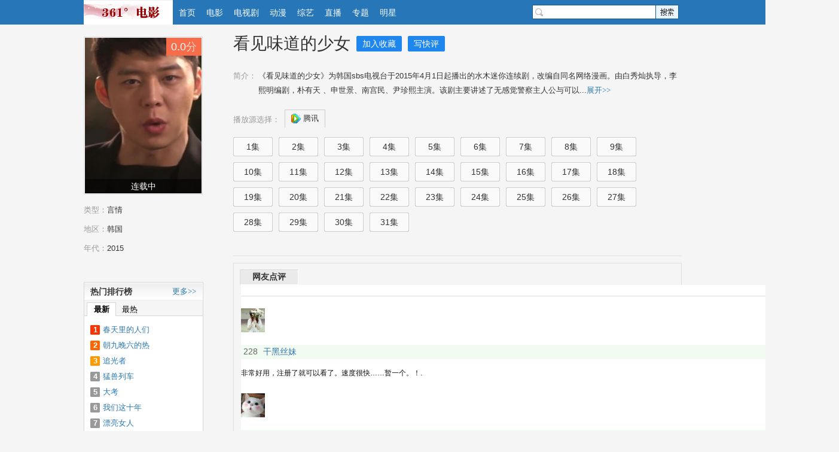

--- FILE ---
content_type: text/html
request_url: http://361dyyy.com/tv/56720.html
body_size: 9978
content:

<!DOCTYPE html PUBLIC "-//W3C//DTD XHTML 1.0 Transitional//EN" "http://www.w3.org/TR/xhtml1/DTD/xhtml1-transitional.dtd">
<html xmlns="http://www.w3.org/1999/xhtml">
<head>
<meta http-equiv="Content-Type" content="text/html; charset=gbk" />
<title>看见味道的少女电视剧全集完整版 - 免费高清在线观看_361度电影网</title>
<meta name="Keywords" content="看见味道的少女电视剧全集免费观看，看见味道的少女电视剧全集在线观看，看见味道的少女免费观看" />
<meta name="Description" content="《看见味道的少女》为韩国sbs电视台于2015年4月1日起播出的水木迷你连续剧，改编自同名网络漫画。由白秀灿执导，李熙明编剧，朴有天 、申世景、南宫民、尹珍熙主演。该剧主要讲述了无感觉警察主人公与可以" />
<link href="/template/skin1/css/global.css" rel="stylesheet" type="text/css" />
<link href="/template/skin1/css/detail.common.css?20140613" rel="stylesheet" type="text/css" />
<link href="/template/skin1/css/tvDetail121101.css" rel="stylesheet" type="text/css" />
<script>var qingtiancms_com={dir:"/template/skin1/images/",big_type1:"{qt:m_bigtype1}",ddir:"/"}</script>
<script src="/template/skin1/js/m.js"></script><script type="text/javascript">var mi=['m','/'];m_qingtiancms_com2(mi)</script>
<script src="/qtcms_inc/public.js"></script>
<script type="text/javascript" src="/template/skin1/images/dianyingimg/js/pc_to_phone.min.js"></script>
<script type="text/javascript" src="/template/skin1/images/duoteimg/js/xquery2.20.min.js"></script>
<script type="text/javascript" src="/template/skin1/images/dianyingimg/js/common.js"></script>
<script type="text/javascript" src="/template/skin1/images/dianyingimg/js/st.js"></script>
<script>
var id = 56720;
var pageFullName = "电视剧";
var pageName = "电视剧";
var type = "tv";
var defaultOver = 0;
</script>
</head>

<body>

<div class="sheader" id="header">
    <div class="shead">
        <span class="slogo">
            <a href="http://www.361dyyy.com/"></a>
        </span>
        <span class="smenu">
            <a href="http://www.361dyyy.com/" target="_self"  id="left_0">首页</a>
            <a href="/movie/" target="_self"  id="left_1">电影</a>
            <a href="/tv/" target="_self"  id="left_2">电视剧</a>
            <a href="/dongman/" target="_self"  id="left_3">动漫</a>
            <a href="/zongyi/" target="_self"  id="left_4">综艺</a>
            <a href="/html/zhibo.html" target="_self"  id="left_5">直播</a>
            <a href="/zt/" target="_self"  id="left_7">专题</a>
            <a href="/mingxing/" target="_self"  id="left_6">明星</a>
        </span>
		
        <div class="top-search">
            <form onSubmit="return this.action=getActionUrl();" method="post" id="search_form">
                <input type="text" class="top_inp" value="" id="keyword" name="keyword" autocomplete="off" style="color:#999">
                <input type="submit" value=" " class="top_btn t_btn">
            </form>
            <div style="display:none;" id="think_m" class="think_m">        </div>
        </div>
    </div>
</div>
<script type="text/javascript" src="/template/skin1/images/dianyingimg/top/js/topFuc.detail140220.js"></script>
<script type="text/javascript" src="/template/skin1/images/dianyingimg/js/st.js"></script>
<script type="text/javascript" src="/template/skin1/images/dianyingimg/user/js/user.js"></script>
<script type="text/javascript" src="/user/js/qingtian.js"></script>
<div class="main clearfix">
    <div class="col_b">

        
        
 		
    	<div class="detailTxtIntro clearfix">
		    <div class="titleName clearfix">
                <span class="sName"><a href="/tv/kanjianweidaodeshaonv/qq_30.html" onclick="fnAddRecord('header','tv','/tv/56720.html','看见味道的少女',0,56720,0,56720);" target="_blank" title="看见味道的少女在线观看">看见味道的少女</a></span>
                <p class="pTips" id="detail_1_56720"><a href="javascript:void(0);" target="_self" class="blueBtn" media="dm_56720" id="addCollect" onclick="qingtiancms.com.shoucang.adddetail('56720','2','detail_1_56720','detail_2_56720','/')">加入收藏</a></p>
                <p class="pTips" id="detail_2_56720" style="display:none"><a href="javascript:void(0);" target="_self" class="grayBtn">已加入追剧</a><a target="_blank" href="/user/"  target="_blank" class="tips tipsLink"><strong>收藏成功！</strong>查看我的收藏<i class="iArrow"></i></a></p>

                <a href="#middle" target="_self" class="blueBtn" id="uyan_count_unit">写快评</a>
                
            </div>
            <div>
                <dl class="clearfix">
                    
                      
                           
                    
                </dl>
            </div>
            <div>
                <dl class="clearfix">
                    <dt>简介：</dt>
                    <dd><p id='intro'>《看见味道的少女》为韩国sbs电视台于2015年4月1日起播出的水木迷你连续剧，改编自同名网络漫画。由白秀灿执导，李熙明编剧，朴有天 、申世景、南宫民、尹珍熙主演。该剧主要讲述了无感觉警察主人公与可以...<a href="javascript:void(0)" class="showMoreBtn" onclick="toggleIntro();return false;" target="_self">展开>></a></p></dd>
                    <input type="hidden" value="《看见味道的少女》为韩国sbs电视台于2015年4月1日起播出的水木迷你连续剧，改编自同名网络漫画。由白秀灿执导，李熙明编剧，朴有天 、申世景、南宫民、尹珍熙主演。该剧主要讲述了无感觉警察主人公与可以看见味道的超感觉少女目击者之间发生的综合神秘与悬念，两个有着精神创伤的人彼此治愈的浪漫爱情喜剧故事[1] 。<a href='#' class='showMoreBtn' onclick='toggleIntro();return false;' target='_self'>收起<<</a>" id='hidden_intro'/>  
                </dl>
            </div>
       		<div class="clear"></div>      
       	</div>   
	   	      
               
        <div class="playNumList" id='playNumList'>
	<div class="playTabSource clearfix" id="playNumList_2">
		<span class="sTit">播放源选择：</span>
		<div class="playNumTab clearfix" id='playNumTab'>
			<a apiname='qq' target='_self' href="javascript:void(0)" title='qq' class="cur" onclick='return false;'><img src="/qTcms_self/LogoType3/Small1/qq.gif" width="16" height="16" alt="看见味道的少女腾讯在线播放"/><em>腾讯</em></a>

		</div>
	</div>
	<div class="playNumCon"   id="qq_con">		<div class="numList clearfix" id="qqnumList"><a  title='qq_1' href="/tv/kanjianweidaodeshaonv/qq_1.html" target="_blank" onclick="fnReviewTag(this.title);fnAddRecord('header','tv','/tv/56720.html','看见味道的少女','1',56720,31,0)">1集</a><a  title='qq_2' href="/tv/kanjianweidaodeshaonv/qq_2.html" target="_blank" onclick="fnReviewTag(this.title);fnAddRecord('header','tv','/tv/56720.html','看见味道的少女','2',56720,31,0)">2集</a><a  title='qq_3' href="/tv/kanjianweidaodeshaonv/qq_3.html" target="_blank" onclick="fnReviewTag(this.title);fnAddRecord('header','tv','/tv/56720.html','看见味道的少女','3',56720,31,0)">3集</a><a  title='qq_4' href="/tv/kanjianweidaodeshaonv/qq_4.html" target="_blank" onclick="fnReviewTag(this.title);fnAddRecord('header','tv','/tv/56720.html','看见味道的少女','4',56720,31,0)">4集</a><a  title='qq_5' href="/tv/kanjianweidaodeshaonv/qq_5.html" target="_blank" onclick="fnReviewTag(this.title);fnAddRecord('header','tv','/tv/56720.html','看见味道的少女','5',56720,31,0)">5集</a><a  title='qq_6' href="/tv/kanjianweidaodeshaonv/qq_6.html" target="_blank" onclick="fnReviewTag(this.title);fnAddRecord('header','tv','/tv/56720.html','看见味道的少女','6',56720,31,0)">6集</a><a  title='qq_7' href="/tv/kanjianweidaodeshaonv/qq_7.html" target="_blank" onclick="fnReviewTag(this.title);fnAddRecord('header','tv','/tv/56720.html','看见味道的少女','7',56720,31,0)">7集</a><a  title='qq_8' href="/tv/kanjianweidaodeshaonv/qq_8.html" target="_blank" onclick="fnReviewTag(this.title);fnAddRecord('header','tv','/tv/56720.html','看见味道的少女','8',56720,31,0)">8集</a><a  title='qq_9' href="/tv/kanjianweidaodeshaonv/qq_9.html" target="_blank" onclick="fnReviewTag(this.title);fnAddRecord('header','tv','/tv/56720.html','看见味道的少女','9',56720,31,0)">9集</a><a  title='qq_10' href="/tv/kanjianweidaodeshaonv/qq_10.html" target="_blank" onclick="fnReviewTag(this.title);fnAddRecord('header','tv','/tv/56720.html','看见味道的少女','10',56720,31,0)">10集</a><a  title='qq_11' href="/tv/kanjianweidaodeshaonv/qq_11.html" target="_blank" onclick="fnReviewTag(this.title);fnAddRecord('header','tv','/tv/56720.html','看见味道的少女','11',56720,31,0)">11集</a><a  title='qq_12' href="/tv/kanjianweidaodeshaonv/qq_12.html" target="_blank" onclick="fnReviewTag(this.title);fnAddRecord('header','tv','/tv/56720.html','看见味道的少女','12',56720,31,0)">12集</a><a  title='qq_13' href="/tv/kanjianweidaodeshaonv/qq_13.html" target="_blank" onclick="fnReviewTag(this.title);fnAddRecord('header','tv','/tv/56720.html','看见味道的少女','13',56720,31,0)">13集</a><a  title='qq_14' href="/tv/kanjianweidaodeshaonv/qq_14.html" target="_blank" onclick="fnReviewTag(this.title);fnAddRecord('header','tv','/tv/56720.html','看见味道的少女','14',56720,31,0)">14集</a><a  title='qq_15' href="/tv/kanjianweidaodeshaonv/qq_15.html" target="_blank" onclick="fnReviewTag(this.title);fnAddRecord('header','tv','/tv/56720.html','看见味道的少女','15',56720,31,0)">15集</a><a  title='qq_16' href="/tv/kanjianweidaodeshaonv/qq_16.html" target="_blank" onclick="fnReviewTag(this.title);fnAddRecord('header','tv','/tv/56720.html','看见味道的少女','16',56720,31,0)">16集</a><a  title='qq_17' href="/tv/kanjianweidaodeshaonv/qq_17.html" target="_blank" onclick="fnReviewTag(this.title);fnAddRecord('header','tv','/tv/56720.html','看见味道的少女','17',56720,31,0)">17集</a><a  title='qq_18' href="/tv/kanjianweidaodeshaonv/qq_18.html" target="_blank" onclick="fnReviewTag(this.title);fnAddRecord('header','tv','/tv/56720.html','看见味道的少女','18',56720,31,0)">18集</a><a  title='qq_19' href="/tv/kanjianweidaodeshaonv/qq_19.html" target="_blank" onclick="fnReviewTag(this.title);fnAddRecord('header','tv','/tv/56720.html','看见味道的少女','19',56720,31,0)">19集</a><a  title='qq_20' href="/tv/kanjianweidaodeshaonv/qq_20.html" target="_blank" onclick="fnReviewTag(this.title);fnAddRecord('header','tv','/tv/56720.html','看见味道的少女','20',56720,31,0)">20集</a><a  title='qq_21' href="/tv/kanjianweidaodeshaonv/qq_21.html" target="_blank" onclick="fnReviewTag(this.title);fnAddRecord('header','tv','/tv/56720.html','看见味道的少女','21',56720,31,0)">21集</a><a  title='qq_22' href="/tv/kanjianweidaodeshaonv/qq_22.html" target="_blank" onclick="fnReviewTag(this.title);fnAddRecord('header','tv','/tv/56720.html','看见味道的少女','22',56720,31,0)">22集</a><a  title='qq_23' href="/tv/kanjianweidaodeshaonv/qq_23.html" target="_blank" onclick="fnReviewTag(this.title);fnAddRecord('header','tv','/tv/56720.html','看见味道的少女','23',56720,31,0)">23集</a><a  title='qq_24' href="/tv/kanjianweidaodeshaonv/qq_24.html" target="_blank" onclick="fnReviewTag(this.title);fnAddRecord('header','tv','/tv/56720.html','看见味道的少女','24',56720,31,0)">24集</a><a  title='qq_25' href="/tv/kanjianweidaodeshaonv/qq_25.html" target="_blank" onclick="fnReviewTag(this.title);fnAddRecord('header','tv','/tv/56720.html','看见味道的少女','25',56720,31,0)">25集</a><a  title='qq_26' href="/tv/kanjianweidaodeshaonv/qq_26.html" target="_blank" onclick="fnReviewTag(this.title);fnAddRecord('header','tv','/tv/56720.html','看见味道的少女','26',56720,31,0)">26集</a><a  title='qq_27' href="/tv/kanjianweidaodeshaonv/qq_27.html" target="_blank" onclick="fnReviewTag(this.title);fnAddRecord('header','tv','/tv/56720.html','看见味道的少女','27',56720,31,0)">27集</a><a  title='qq_28' href="/tv/kanjianweidaodeshaonv/qq_28.html" target="_blank" onclick="fnReviewTag(this.title);fnAddRecord('header','tv','/tv/56720.html','看见味道的少女','28',56720,31,0)">28集</a><a  title='qq_29' href="/tv/kanjianweidaodeshaonv/qq_29.html" target="_blank" onclick="fnReviewTag(this.title);fnAddRecord('header','tv','/tv/56720.html','看见味道的少女','29',56720,31,0)">29集</a><a  title='qq_30' href="/tv/kanjianweidaodeshaonv/qq_30.html" target="_blank" onclick="fnReviewTag(this.title);fnAddRecord('header','tv','/tv/56720.html','看见味道的少女','30',56720,31,0)">30集</a><a  title='qq_31' href="/tv/kanjianweidaodeshaonv/qq_31.html" target="_blank" onclick="fnReviewTag(this.title);fnAddRecord('header','tv','/tv/56720.html','看见味道的少女','31',56720,31,0)">31集</a>		</div>		<div id='qqAllLink' style="display:none"><a  title='qq_1' href="/tv/kanjianweidaodeshaonv/qq_1.html" target="_blank" onclick="fnReviewTag(this.title);fnAddRecord('header','tv','/tv/56720.html','看见味道的少女','1',56720,31,0)">1集</a><a  title='qq_2' href="/tv/kanjianweidaodeshaonv/qq_2.html" target="_blank" onclick="fnReviewTag(this.title);fnAddRecord('header','tv','/tv/56720.html','看见味道的少女','2',56720,31,0)">2集</a><a  title='qq_3' href="/tv/kanjianweidaodeshaonv/qq_3.html" target="_blank" onclick="fnReviewTag(this.title);fnAddRecord('header','tv','/tv/56720.html','看见味道的少女','3',56720,31,0)">3集</a><a  title='qq_4' href="/tv/kanjianweidaodeshaonv/qq_4.html" target="_blank" onclick="fnReviewTag(this.title);fnAddRecord('header','tv','/tv/56720.html','看见味道的少女','4',56720,31,0)">4集</a><a  title='qq_5' href="/tv/kanjianweidaodeshaonv/qq_5.html" target="_blank" onclick="fnReviewTag(this.title);fnAddRecord('header','tv','/tv/56720.html','看见味道的少女','5',56720,31,0)">5集</a><a  title='qq_6' href="/tv/kanjianweidaodeshaonv/qq_6.html" target="_blank" onclick="fnReviewTag(this.title);fnAddRecord('header','tv','/tv/56720.html','看见味道的少女','6',56720,31,0)">6集</a><a  title='qq_7' href="/tv/kanjianweidaodeshaonv/qq_7.html" target="_blank" onclick="fnReviewTag(this.title);fnAddRecord('header','tv','/tv/56720.html','看见味道的少女','7',56720,31,0)">7集</a><a  title='qq_8' href="/tv/kanjianweidaodeshaonv/qq_8.html" target="_blank" onclick="fnReviewTag(this.title);fnAddRecord('header','tv','/tv/56720.html','看见味道的少女','8',56720,31,0)">8集</a><a  title='qq_9' href="/tv/kanjianweidaodeshaonv/qq_9.html" target="_blank" onclick="fnReviewTag(this.title);fnAddRecord('header','tv','/tv/56720.html','看见味道的少女','9',56720,31,0)">9集</a><a  title='qq_10' href="/tv/kanjianweidaodeshaonv/qq_10.html" target="_blank" onclick="fnReviewTag(this.title);fnAddRecord('header','tv','/tv/56720.html','看见味道的少女','10',56720,31,0)">10集</a><a  title='qq_11' href="/tv/kanjianweidaodeshaonv/qq_11.html" target="_blank" onclick="fnReviewTag(this.title);fnAddRecord('header','tv','/tv/56720.html','看见味道的少女','11',56720,31,0)">11集</a><a  title='qq_12' href="/tv/kanjianweidaodeshaonv/qq_12.html" target="_blank" onclick="fnReviewTag(this.title);fnAddRecord('header','tv','/tv/56720.html','看见味道的少女','12',56720,31,0)">12集</a><a  title='qq_13' href="/tv/kanjianweidaodeshaonv/qq_13.html" target="_blank" onclick="fnReviewTag(this.title);fnAddRecord('header','tv','/tv/56720.html','看见味道的少女','13',56720,31,0)">13集</a><a  title='qq_14' href="/tv/kanjianweidaodeshaonv/qq_14.html" target="_blank" onclick="fnReviewTag(this.title);fnAddRecord('header','tv','/tv/56720.html','看见味道的少女','14',56720,31,0)">14集</a><a  title='qq_15' href="/tv/kanjianweidaodeshaonv/qq_15.html" target="_blank" onclick="fnReviewTag(this.title);fnAddRecord('header','tv','/tv/56720.html','看见味道的少女','15',56720,31,0)">15集</a><a  title='qq_16' href="/tv/kanjianweidaodeshaonv/qq_16.html" target="_blank" onclick="fnReviewTag(this.title);fnAddRecord('header','tv','/tv/56720.html','看见味道的少女','16',56720,31,0)">16集</a><a  title='qq_17' href="/tv/kanjianweidaodeshaonv/qq_17.html" target="_blank" onclick="fnReviewTag(this.title);fnAddRecord('header','tv','/tv/56720.html','看见味道的少女','17',56720,31,0)">17集</a><a  title='qq_18' href="/tv/kanjianweidaodeshaonv/qq_18.html" target="_blank" onclick="fnReviewTag(this.title);fnAddRecord('header','tv','/tv/56720.html','看见味道的少女','18',56720,31,0)">18集</a><a  title='qq_19' href="/tv/kanjianweidaodeshaonv/qq_19.html" target="_blank" onclick="fnReviewTag(this.title);fnAddRecord('header','tv','/tv/56720.html','看见味道的少女','19',56720,31,0)">19集</a><a  title='qq_20' href="/tv/kanjianweidaodeshaonv/qq_20.html" target="_blank" onclick="fnReviewTag(this.title);fnAddRecord('header','tv','/tv/56720.html','看见味道的少女','20',56720,31,0)">20集</a><a  title='qq_21' href="/tv/kanjianweidaodeshaonv/qq_21.html" target="_blank" onclick="fnReviewTag(this.title);fnAddRecord('header','tv','/tv/56720.html','看见味道的少女','21',56720,31,0)">21集</a><a  title='qq_22' href="/tv/kanjianweidaodeshaonv/qq_22.html" target="_blank" onclick="fnReviewTag(this.title);fnAddRecord('header','tv','/tv/56720.html','看见味道的少女','22',56720,31,0)">22集</a><a  title='qq_23' href="/tv/kanjianweidaodeshaonv/qq_23.html" target="_blank" onclick="fnReviewTag(this.title);fnAddRecord('header','tv','/tv/56720.html','看见味道的少女','23',56720,31,0)">23集</a><a  title='qq_24' href="/tv/kanjianweidaodeshaonv/qq_24.html" target="_blank" onclick="fnReviewTag(this.title);fnAddRecord('header','tv','/tv/56720.html','看见味道的少女','24',56720,31,0)">24集</a><a  title='qq_25' href="/tv/kanjianweidaodeshaonv/qq_25.html" target="_blank" onclick="fnReviewTag(this.title);fnAddRecord('header','tv','/tv/56720.html','看见味道的少女','25',56720,31,0)">25集</a><a  title='qq_26' href="/tv/kanjianweidaodeshaonv/qq_26.html" target="_blank" onclick="fnReviewTag(this.title);fnAddRecord('header','tv','/tv/56720.html','看见味道的少女','26',56720,31,0)">26集</a><a  title='qq_27' href="/tv/kanjianweidaodeshaonv/qq_27.html" target="_blank" onclick="fnReviewTag(this.title);fnAddRecord('header','tv','/tv/56720.html','看见味道的少女','27',56720,31,0)">27集</a><a  title='qq_28' href="/tv/kanjianweidaodeshaonv/qq_28.html" target="_blank" onclick="fnReviewTag(this.title);fnAddRecord('header','tv','/tv/56720.html','看见味道的少女','28',56720,31,0)">28集</a><a  title='qq_29' href="/tv/kanjianweidaodeshaonv/qq_29.html" target="_blank" onclick="fnReviewTag(this.title);fnAddRecord('header','tv','/tv/56720.html','看见味道的少女','29',56720,31,0)">29集</a><a  title='qq_30' href="/tv/kanjianweidaodeshaonv/qq_30.html" target="_blank" onclick="fnReviewTag(this.title);fnAddRecord('header','tv','/tv/56720.html','看见味道的少女','30',56720,31,0)">30集</a><a  title='qq_31' href="/tv/kanjianweidaodeshaonv/qq_31.html" target="_blank" onclick="fnReviewTag(this.title);fnAddRecord('header','tv','/tv/56720.html','看见味道的少女','31',56720,31,0)">31集</a>		</div>	</div>	</div>

			
		<div class="clear"></div>
        <div class="ivyBaidu750">
            <script src="/template/skin1/images/g_js/750_h1.js"></script>
        </div>
        
		
        
        

        <i class="iLine m20"></i>

        <a name='middle'></a>
       
		<script type="text/javascript">
		var uyan_config = {
			 'su':'qtcms.com.56720/' 
		};
		</script>       
		
		<a name='comment' id="comment_mao"></a>
		<div class="commentList">
				<div class="mod_c clearfix">
					<a  target='_self'  href="javascript:void(0)" onClick="return false;" class="cur" id='comment_header1'>网友点评</a>
                <div class="wrap center">
                        <iframe id="ifr" name="ifr" width="1000" height="850"  frameborder=”no” border=”0″ marginwidth=”0″ marginheight=”0″ scrolling=”no” allowtransparency=”yes” src="/pinlun/index2.html"></iframe></div>
				</div>
				<div class="commentCon" style="display:block; margin-top:10px" id='comment1'>
					<div id="uyan_frame"><div id="SOHUCS" sid="detail_56720"></div></div>
			</div>
		</div>
        <div class="mod_d m10">
            <div class="th_d"><span>言情</span><span class="sEnd">韩国</span><em>类的电视剧</em></div>
            <div class="tb_d">
                <ul class="ul_picTxtA ulPic_widthA clearfix" id='xload_mod_d1'>
                
                <li><div class="pic" onmouseover="this.className='pic  picHover '" onmouseout="this.className='pic'"> <img width="110" height="147" onerror="javascript:this.src='/template/skin1/images/qingtiancms/default_img110.jpg';" src="/uploadpic/qtcms/2_61096.jpg"  alt="春天里的人们"><i class="iTxt"><em class="left">至41集</em><em class="right"><em class="eScore">9.6</em>分</em></i><i class="playBtn"><a href="/tv/63618.html" target="_self"></a></i> </div> <span class="sName"><a href="/tv/63618.html" target="_self">春天里的人们</a></span>  </li>
                <li><div class="pic" onmouseover="this.className='pic  picHover '" onmouseout="this.className='pic'"> <img width="110" height="147" onerror="javascript:this.src='/template/skin1/images/qingtiancms/default_img110.jpg';" src="/uploadpic/qtcms/2_61983.jpg"  alt="朝九晚六的热恋"><i class="iTxt"><em class="left">至9集</em><em class="right"><em class="eScore">8.5</em>分</em></i><i class="playBtn"><a href="/tv/63616.html" target="_self"></a></i> </div> <span class="sName"><a href="/tv/63616.html" target="_self">朝九晚六的热恋</a></span>  </li>
                <li><div class="pic" onmouseover="this.className='pic  picHover '" onmouseout="this.className='pic'"> <img width="110" height="147" onerror="javascript:this.src='/template/skin1/images/qingtiancms/default_img110.jpg';" src="/uploadpic/qtcms/2_60631.jpg"  alt="追光者"><i class="iTxt"><em class="left">至35集</em><em class="right"><em class="eScore">8.7</em>分</em></i><i class="playBtn"><a href="/tv/63470.html" target="_self"></a></i> </div> <span class="sName"><a href="/tv/63470.html" target="_self">追光者</a></span>  </li>
                <li><div class="pic" onmouseover="this.className='pic  picHover '" onmouseout="this.className='pic'"> <img width="110" height="147" onerror="javascript:this.src='/template/skin1/images/qingtiancms/default_img110.jpg';" src="/uploadpic/qtcms/2_61884.jpg"  alt="大考"><i class="iTxt"><em class="left">至27集</em><em class="right"><em class="eScore">9.8</em>分</em></i><i class="playBtn"><a href="/tv/63381.html" target="_self"></a></i> </div> <span class="sName"><a href="/tv/63381.html" target="_self">大考</a></span>  </li>
                <li class="liRight"><div class="pic" onmouseover="this.className='pic  picHover '" onmouseout="this.className='pic'"> <img width="110" height="147" onerror="javascript:this.src='/template/skin1/images/qingtiancms/default_img110.jpg';" src="/uploadpic/qtcms/2_61922.jpg"  alt="我们这十年"><i class="iTxt"><em class="left">至43集</em><em class="right"><em class="eScore">9.7</em>分</em></i><i class="playBtn"><a href="/tv/63389.html" target="_self"></a></i> </div> <span class="sName"><a href="/tv/63389.html" target="_self">我们这十年</a></span>  </li>
                </ul>
            </div>
        </div>
    </div>
	<div class="col_a">


		
    	<div class="detailPicIntro">
        	<div class="pic" onMouseOver="this.className='pic picHover'" onMouseOut="this.className='pic'">
                <img alt="看见味道的少女" src="/uploadpic/qtcms/2_46005.jpg"  width="195" height="260" onerror="javascript:this.src='/template/skin1/images/qingtiancms/default_img110.jpg';"> 
                <span class="sScore"><em>0.0</em>分</span>
				<i class="playBtn">
                <a href="/tv/kanjianweidaodeshaonv/qq_30.html" target="_blank" class='opt-dm-view' opt-id="56720" onClick="fnAddRecord('header','tv','/tv/56720.html','看见味道的少女',0,56720,0,56720);" title="看见味道的少女在线观看"></a></i>
                <p class="picTimeWord">连载中</p>
            </div>
            <div class="txt m10">
         	    <p><span class="sTit">类型：</span><a href="/tv/list-125.html" target="_blank" class="a99">言情</a>&nbsp;</p>
                <p><span class="sTit">地区：</span><a href="/tv/list--2.html" target="_blank" class="a99">韩国</a></p>
                <p><span class="sTit">年代：</span><a href="/tv/list---2015.html" target="_blank" class="a99">2015</a></p>
				
            </div>
        </div>
		 


        <div class='ivy200'><script src="/template/skin1/images/g_js/200_200.js"></script></div>
        
        <div class="mod_a m10">
        	<div class="th_a"><span class="sMark">热门排行榜</span><a href="/tv/tv_top.html" target="_blank" class="aMore">更多>></a></div>
            <div class="tb_a">
            	<div class="tabList clearfix">
                    <div class="tabLabel"><a id='rankTab1' onMouseOver="showRank(1);" href="/tv/list.html" target="_blank" class="cur" >最新</a><i class="iLine"></i>
                    <a id='rankTab2' onMouseOver="showRank(2);"  href="/tv/tv_top.html" target="_blank">最热</a></div>
                    <div class="tabCon">
                    	<ul class="ul_rank clearfix" id='rank1'>
						<li><i class="iFirst">1</i><span class='sName'><a target="_self" href="/tv/63618.html">春天里的人们</a></span><span class="sUpdataNum"></span></li>						
						<li><i class="iSecond">2</i><span class='sName'><a target="_self" href="/tv/63616.html">朝九晚六的热恋</a></span><span class="sUpdataNum"></span></li>
						<li><i class="iThird">3</i><span class='sName'><a target="_self" href="/tv/63470.html">追光者</a></span><span class="sUpdataNum"></span></li>
						<li><i>4</i><span class='sName'><a target="_self" href="/tv/48611.html">猛兽列车</a></span><span class="sUpdataNum"></span></li><li><i>5</i><span class='sName'><a target="_self" href="/tv/63381.html">大考</a></span><span class="sUpdataNum"></span></li><li><i>6</i><span class='sName'><a target="_self" href="/tv/63389.html">我们这十年</a></span><span class="sUpdataNum"></span></li><li><i>7</i><span class='sName'><a target="_self" href="/tv/46859.html">漂亮女人</a></span><span class="sUpdataNum"></span></li><li><i>8</i><span class='sName'><a target="_self" href="/tv/63597.html">奔跑吧爱人</a></span><span class="sUpdataNum"></span></li><li><i>9</i><span class='sName'><a target="_self" href="/tv/63380.html">胡同</a></span><span class="sUpdataNum"></span></li><li><i>10</i><span class='sName'><a target="_self" href="/tv/63503.html">《幸福到万家》电视剧全集免费观看全集完整版百度云资源[720p.1080p][迅雷下载][高清下载]</a></span><span class="sUpdataNum"></span></li>
                        </ul>
                        <ul class="ul_rank clearfix" id='rank2' style="display:none">
						<li><i class="iFirst">1</i><span class='sName'><a target="_self" href="/tv/44497.html">缉私群英（粤语版）</a></span><span class="sUpdataNum"></span></li>						
						<li><i class="iSecond">2</i><span class='sName'><a target="_self" href="/tv/43226.html">包青天之孝子章洛</a></span><span class="sUpdataNum"></span></li>
						<li><i class="iThird">3</i><span class='sName'><a target="_self" href="/tv/48867.html">钢铁之心</a></span><span class="sUpdataNum"></span></li>
						<li><i>4</i><span class='sName'><a target="_self" href="/tv/44594.html">幸福还有多远</a></span><span class="sUpdataNum"></span></li><li><i>5</i><span class='sName'><a target="_self" href="/tv/55548.html">伪装者</a></span><span class="sUpdataNum"></span></li><li><i>6</i><span class='sName'><a target="_self" href="/tv/58547.html">替身姐妹</a></span><span class="sUpdataNum"></span></li><li><i>7</i><span class='sName'><a target="_self" href="/tv/46355.html">黑洞</a></span><span class="sUpdataNum"></span></li><li><i>8</i><span class='sName'><a target="_self" href="/tv/43788.html">高朋满座-国语版</a></span><span class="sUpdataNum"></span></li><li><i>9</i><span class='sName'><a target="_self" href="/tv/42571.html">五岛医生诊疗所2006</a></span><span class="sUpdataNum"></span></li><li><i>10</i><span class='sName'><a target="_self" href="/tv/41969.html">沐浴阳光</a></span><span class="sUpdataNum"></span></li>						
                        </ul>
                    </div>
                </div>
            </div>
        </div>

        <div class="mod_a m10">
        	<div class="th_a"><span class="sMark">小编推荐</span></div>
            <div class="tb_a">
            	<div class="tabList clearfix">
                    <div class="tabLabel">
                        <a href="/movie/list.html" target="_blank" class="cur" onMouseOver="get_rank2(6);return false;"  id="rank_tab6">电影</a><i class="iLine"></i>
                        <a href="/tv/list.html" target="_blank" onMouseOver="get_rank2(7);return false;"  id="rank_tab7">电视剧</a><i class="iLine"></i>
                        <a href="/zongyi/list.html" target="_blank" onMouseOver="get_rank2(5);return false;" id="rank_tab5">综艺</a><i class="iLine"></i>
                        <a href="/dongman/list.html" target="_blank" onMouseOver="get_rank2(8);return false;"  id="rank_tab8">动漫</a>
                    </div>
                    <div class="tabCon">
		        	<ul class="ul_rank clearfix"  id="rank_list6">
                    	
			 			<li><a href="/movie/48262.html" target="_self">同桌的你</a><span class="sScore"><em>7.1</em></span></li>
                        
			 			<li><a href="/movie/41342.html" target="_self">澳门风云</a><span class="sScore"><em>6.6</em></span></li>
                        
			 			<li><a href="/movie/41328.html" target="_self">魔警</a><span class="sScore"><em>8.0</em></span></li>
                        
			 			<li><a href="/movie/41305.html" target="_self">西游记之大闹天宫</a><span class="sScore"><em>6.5</em></span></li>
                        
			 			<li><a href="/movie/41292.html" target="_self">特种部队2：全面反击</a><span class="sScore"><em>6.4</em></span></li>
                        
			 			<li><a href="/movie/41277.html" target="_self">惊天魔盗团</a><span class="sScore"><em>7.5</em></span></li>
                        
			 			<li><a href="/movie/41270.html" target="_self">西游降魔篇</a><span class="sScore"><em>7.1</em></span></li>
                        
			 			<li><a href="/movie/41224.html" target="_self">熊出没之夺宝熊兵</a><span class="sScore"><em>8.3</em></span></li>
                        
			 			<li><a href="/movie/41219.html" target="_self">中国合伙人</a><span class="sScore"><em>7.7</em></span></li>
                        
			 			<li><a href="/movie/41154.html" target="_self">人再囧途之泰囧</a><span class="sScore"><em>7.5</em></span></li>
                        
			        </ul>
					<ul class="ul_rank clearfix"  id="rank_list7" style="display:none">
                    	
			 			<li><a href="/tv/48256.html" target="_self">当婆婆遇上妈之欢喜冤家</a><span class="sScore"><em>全44集</em></span></li>
                        
			 			<li><a href="/tv/48253.html" target="_self">离婚律师</a><span class="sScore"><em>全46集</em></span></li>
                        
			 			<li><a href="/tv/48238.html" target="_self">终极一班2</a><span class="sScore"><em>全30集</em></span></li>
                        
			 			<li><a href="/tv/48181.html" target="_self">绿箭侠第2季</a><span class="sScore"><em>全23集</em></span></li>
                        
			 			<li><a href="/tv/48172.html" target="_self">爱情公寓4</a><span class="sScore"><em>全24集</em></span></li>
                        
			 			<li><a href="/tv/48170.html" target="_self">温州一家人</a><span class="sScore"><em>全36集</em></span></li>
                        
			 			<li><a href="/tv/48054.html" target="_self">国土安全第2季</a><span class="sScore"><em>全12集</em></span></li>
                        
			 			<li><a href="/tv/48046.html" target="_self">冲上云霄2</a><span class="sScore"><em>全43集</em></span></li>
                        
			 			<li><a href="/tv/41431.html" target="_self">幸福从天而降</a><span class="sScore"><em>全60集</em></span></li>
                        
			 			<li><a href="/tv/41422.html" target="_self">古剑奇谭</a><span class="sScore"><em>全52集</em></span></li>
                        
			        </ul>
					<ul class="ul_rank clearfix"  id="rank_list5" style="display:none">
                    	
			 			<li><a href="/zongyi/48274.html" target="_self">最强天团</a><span class="sScore"><em></em></span></li>
                        
			 			<li><a href="/zongyi/8454.html" target="_self">康熙来了</a><span class="sScore"><em></em></span></li>
                        
			 			<li><a href="/zongyi/8452.html" target="_self">天天向上</a><span class="sScore"><em></em></span></li>
                        
			 			<li><a href="/zongyi/8416.html" target="_self">金牌调解</a><span class="sScore"><em></em></span></li>
                        
			 			<li><a href="/zongyi/7196.html" target="_self">爸爸去哪儿第2季</a><span class="sScore"><em></em></span></li>
                        
			 			<li><a href="/zongyi/7179.html" target="_self">中国好声音 第3季</a><span class="sScore"><em></em></span></li>
                        
			 			<li><a href="/zongyi/3782.html" target="_self">汉字英雄第3季</a><span class="sScore"><em></em></span></li>
                        
			 			<li><a href="/zongyi/63617.html" target="_self">中餐厅 第6季</a><span class="sScore"><em></em></span></li>
                        
			 			<li><a href="/zongyi/63615.html" target="_self">再见爱人 第2季</a><span class="sScore"><em></em></span></li>
                        
			 			<li><a href="/zongyi/63595.html" target="_self">中国好声音第5季</a><span class="sScore"><em></em></span></li>
                        
			        </ul>
                    <ul class="ul_rank clearfix"  id="rank_list8" style="display:none">
                    	
			 			<li><a href="/dongman/48269.html" target="_self">猪猪侠8:变身战队</a><span class="sScore"><em>全52集</em></span></li>
                        
			 			<li><a href="/dongman/19016.html" target="_self">猫和老鼠2014</a><span class="sScore"><em>全26集</em></span></li>
                        
			 			<li><a href="/dongman/9614.html" target="_self">火影忍者</a><span class="sScore"><em>全集</em></span></li>
                        
			 			<li><a href="/dongman/9597.html" target="_self">妖精的尾巴</a><span class="sScore"><em>至277集</em></span></li>
                        
			 			<li><a href="/dongman/9501.html" target="_self">死神</a><span class="sScore"><em>全0集</em></span></li>
                        
			 			<li><a href="/dongman/63614.html" target="_self">小猪佩奇 第9季</a><span class="sScore"><em>至24集</em></span></li>
                        
			 			<li><a href="/dongman/63394.html" target="_self">小花仙 秋季篇</a><span class="sScore"><em>至25集</em></span></li>
                        
			 			<li><a href="/dongman/63387.html" target="_self">萌鸡小队 第4季</a><span class="sScore"><em>至46集</em></span></li>
                        
			 			<li><a href="/dongman/63385.html" target="_self">皮皮鲁和鲁西西之地球之钟奇遇记 第1季</a><span class="sScore"><em>至25集</em></span></li>
                        
			 			<li><a href="/dongman/63377.html" target="_self">一念永恒</a><span class="sScore"><em>至53集</em></span></li>
                        
			        </ul>
                    </div>
                </div>
            </div>
        </div>         
               
    </div>
    
    <div class="clear"></div>
	<div class="ivy1000a m10 b10"><script src="/template/skin1/images/g_js/1000_h1.js"></script></div>
    
    <div class="rightScroll" style="top: 240px; display: block;" id='rightMenu'>
         <a href="javascript:window.scrollTo(0, 0);" class="goTop m8" id='goTop' target="_self"></a>
    </div>
    
</div>



<script type="text/javascript" id='sub_video_script'></script>
<script type="text/ecmascript" src="/template/skin1/images/dianyingimg/footer/js/qingtiancms.js"></script>
<div class="search_pop" style="display: none;z-index:10001; " id="search_pop">
  <div class="close"><a href="javascript:void(0);" title="关闭" onClick="m.hide(m.g('search_pop'));m.hide(m.g('pop_div'));return false;"></a></div>
  <div class="search_pop_main">
    <table width="100%" border="0" cellspacing="0" cellpadding="0">
      <tbody><tr>
        <td>请输入您想看的影片名称</td>
      </tr>
      <tr>
        <td><input type="text" name="textfield2" id="sub_video_title" class="input01"></td>
      </tr>
      <tr>
        <td valign="top" style="color:#999; font-size:12px; line-height:20px; height:60px;">友情提示：请不要输入涉及血腥、暴力、色情等内容的片源，以及国家相关法律法规禁止的内容。</td>
      </tr>
      <tr>
        <td>请留下您的E-mail地址，以便找到电影后及时通知您</td>
      </tr>
      <tr>
        <td><input type="text" name="textfield3" id="sub_video_email" class="input01" /></td>
      </tr>
      <tr>
        <td height="60" align="center"><a href="javascript:;" onClick="fnSubVideo();return false;">确定</a><a href="javascript:;" onClick="m.hide(m.g('search_pop'));m.hide(m.g('pop_div'));return false;">取消</a></td>
      </tr>
    </tbody></table>
  </div>
</div>
<div id="pop_div" style="opacity:0.3;ms-filter:alpha(opacity=30);filter: alpha(opacity=30);left: 0pt;position:absolute;top:0pt;background:#000;z-index:10000;display:none;"></div>
<div class="footer">
    <div class="footerContent clearfix">
		        <dl class="footerVideo">
            <dt>网站频道</dt>
            <dd><a href="/movie/" target="_blank">电影</a><a href="/tv/" target="_blank">电视剧</a></dd>
            <dd><a href="/dongman/">动漫</a><a href="/zt/" target="_blank">影视专题</a></dd>
            <dd><a href="/zongyi/" target="_blank">综艺</a><a href="/html/zhibo.html" target="_blank">电视直播</a></dd>
        </dl>
        <dl class="footerLegal">
            <dt>电视大全</dt>
            <dd><a href="/tv/list--1.html" target="_self">大陆</a><a href="/tv/list--2.html" target="_self">韩剧</a></dd>
            <dd><a href="/tv/list--3.html" target="_self">台剧</a><a href="/tv/list--4.html" target="_self">泰剧</a></dd>
             <dd><a href="/tv/list--5.html" target="_self">美剧</a><a href="/tv/list--6.html" target="_self">日剧</a></dd>
        </dl>        
        <dl class="footerPartners">
            <dt>合作伙伴</dt>
            <dd><script>document.write('<a href="http://www.'+'youku.com" target="_blank">优酷</a><a href="http://www.sohu.com" target="_blank">搜狐</a><a href="http://www.tudou.com" target="_blank">土豆</a><a href="http://www.pptv.com" target="_blank">PPTV</a>')</script></dd>
            <dd><script>document.write('<a href="http://www.kank'+'an.com/" target="_blank">迅雷</a><a href="http://www.letv.com" target="_blank">乐视</a><a href="http://www.sina.com.cn" target="_blank">新浪</a><a href="http://www.iqiyi.com" target="_blank">爱奇艺</a>')</script></dd>
            <dd><script>document.write('<a href="http://www.q'+'q.com" target="_blank">腾讯</a><a href="http://www.ku6.com" target="_blank">酷6&nbsp;</a><a href="http://www.baofeng.com" target="_blank">暴风</a><a href="http://www.m1905.com" target="_blank">电影网</a>')</script></dd>
        </dl>
        <dl class="footerWeibo">
            <dt>网友互动</dt>
            <dd><a href="/html/fk.html" target="_blank">意见反馈</a></dd>
            <dd><a href="/html/fk.html" target="_blank">网友交流</a></dd>
            <dd><a href="javascript:void('getMovie');" target="_self" onClick="demandV();return false;">我要求片</a></dd>
        </dl>
        <dl class="footerBusiness">
            <dt>业务合作</dt>
            <dd>网址：361dyyy.com</dd>
            <dd>QQ：2635073304</dd>
            <dd>友链请发送至：2635073304@qq.com</dd>
        </dl>
        <dl class="footerAdvice">
            <dt>投诉与建议</dt>
            <dd><a href="/html/fk.html" target="_blank" id="footerAdviceBtn" class="footerAdviceBtn">任何你想说的</a></dd>
        </dl>
    </div>
</div>

<!--[if IE 6]>
<script src="/template/skin1/images/dianyingimg/index/js/DD_belatedPNG_0.0.8a-min.js"></script>
<script>
DD_belatedPNG.fix('.playBtn');
DD_belatedPNG.fix('.focusPng');
var ie6Load=true;
</script>
<![endif]-->



<script type="text/javascript" src="/template/skin1/images/dianyingimg/detail/js/dmDetail.140220.js?20140417"></script>
<script language="javascript" src="/template/skin1/js/qingtiancms.com.detail.js"></script>
 
<script>qTcms.Demo_hit('56720',"/","");qingtiancms.com.shoucang.lookdetail('56720','2',"/")</script>
<div class="footer">
    <div class="copyRight">Copyright&copy;361dyyy.com All Rights Reserved.<a href="https://beian.miit.gov.cn/" target="_blank">浙ICP备12001688号</a> <script src="/template/skin1/images/g_js/tongji.js"></script></div>
</div>
<script src="/template/skin1/images/g_js/tanchuan.js"></script>
<script src="/template/skin1/images/g_js/duilian.js"></script>
</body>
</html><!-- cache created at 2014-07-24 16:10 -->



--- FILE ---
content_type: text/html
request_url: http://361dyyy.com/pinlun/index2.html
body_size: 2685
content:
<html><head><meta http-equiv="Content-Type" content="text/html; charset=GBK">
    

    <title>评论</title>
    
    <meta name="baidu-site-verification" content="cZdR4xxR7RxmM4zE">
    <meta http-equiv="Pragma" content="no-cache">
    <meta http-equiv="Expires" content="Sun, 6 Mar 2005 01:00:00 GMT">
    
    <meta name="keywords" content="361电影网影视,Escape Plan,影讯,排片,放映时间,电影票价,在线购票">
    <meta name="description" content="361电影网影视短评">

    


      <link href="./wypl_files/douban.css" rel="stylesheet" type="text/css">
    <link href="./wypl_files/all.css" rel="stylesheet" type="text/css">
   
    
    <style type="text/css"></style>
    <script type="text/javascript"></script>
     <link rel="shortcut icon" href="http://img3.douban.com/favicon.ico" type="image/x-icon">
</head>

<body>
  
<div class="title_line clearfix color_gray">
        
        <span class="fright">
                
        </span>
    </div>

    <div class="mod-bd" id="comments">
        
    
        <div class="comment-item" data-cid="734347887">
            
        <div class="avatar">
            <a title="花火" href="http://www.361dyyy.com/pinlun/index.html">
                <img src="./wypl_files/u50842638-4.jpg" class="">
            </a>
        </div>
    <div class="comment">
        <h3>
            <span class="comment-vote">
                <span class="votes pr5">228</span>
                <input value="734347887" type="hidden">
                <a href="javascript:;" class="j a_show_login"></a>
            </span>
            <span class="comment-info">
                <a href="http://www.361dyyy.com/pinlun/index.html" class="">干黑丝妹</a>
                    <span class="allstar40 rating" title="推荐"></span>
                <span class="">
                    
                </span>
            </span>
        </h3>
        <p class=""> 非常好用，注册了就可以看了。速度很快……暂一个。！.
        </p>
    </div>

        </div>
        <div class="comment-item" data-cid="737717302">
            
        <div class="avatar">
            <a title="流浪的狗(" href="http://www.361dyyy.com/pinlun/index.html">
                <img src="./wypl_files/u2152509-5.jpg" class="">
            </a>
        </div>
    <div class="comment">
        <h3>
            <span class="comment-vote">
                <span class="votes pr5">178</span>
                <input value="737717302" type="hidden">
                <a href="javascript:;" class="j a_show_login"></a>
            </span>
            <span class="comment-info">
                <a href="http://www.361dyyy.com/pinlun/index.html" class="">丙流浪的狗(</a>
                    <span class="allstar50 rating" title="力荐"></span>
                <span class="">
                    
                </span>
            </span>
        </h3>
        <p class=""> 找了很久这个还不错，就是有时候要缓冲，不知道是不是我的网速不给力。
        </p>
    </div>

        </div>
        <div class="comment-item" data-cid="737445938">
            
        <div class="avatar">
            <a title="无奈的等候" href="http://www.361dyyy.com/pinlun/index.html">
                <img src="./wypl_files/u1457722-8.jpg" class="">
            </a>
        </div>
    <div class="comment">
        <h3>
            <span class="comment-vote">
                <span class="votes pr5">108</span>
                <input value="737445938" type="hidden">
                <a href="javascript:;" class="j a_show_login"></a>
            </span>
            <span class="comment-info">
                <a href="http://www.361dyyy.com/pinlun/index.html" class="">无奈的等候</a>
                    <span class="allstar40 rating" title="推荐"></span>
                <span class="">
                    
                </span>
            </span>
        </h3>
        <p class=""> 一直在找，可算是找着了，这个播放器还不错，可以边下边播！~
        </p>
    </div>

        </div>
        <div class="comment-item" data-cid="741668066">
            
        <div class="avatar">
            <a title="风流小太狼" href="http://www.361dyyy.com/pinlun/index.html">
                <img src="./wypl_files/u47623732-39.jpg" class="">
            </a>
        </div>
    <div class="comment">
        <h3>
            <span class="comment-vote">
                <span class="votes pr5">69</span>
                <input value="741668066" type="hidden">
                <a href="javascript:;" class="j a_show_login"></a>
            </span>
            <span class="comment-info">
                <a href="http://www.361dyyy.com/pinlun/index.html" class="">风流小太狼</a>
                    <span class="allstar50 rating" title="力荐"></span>
                <span class="">
                    
                </span>
            </span>
        </h3>
        <p class=""> 看完好喜欢，这个超爱看的，画面是高清的，推荐！
        </p>
    </div>

        </div>
        <div class="comment-item" data-cid="740749329">
            
        <div class="avatar">
            <a title="鹿港" href="http://www.361dyyy.com/pinlun/index.html">
                <img src="./wypl_files/u1865981-46.jpg" class="">
            </a>
        </div>
    <div class="comment">
        <h3>
            <span class="comment-vote">
                <span class="votes pr5">70</span>
                <input value="740749329" type="hidden">
                <a href="javascript:;" class="j a_show_login"></a>
            </span>
            <span class="comment-info">
                <a href="http://www.361dyyy.com/pinlun/index.html" class="">鹿港</a>
                    <span class="allstar40 rating" title="推荐"></span>
                <span class="">
                    
                </span>
            </span>
        </h3>
        <p class=""> 点32个赞，最新的资源基本都有。。只要下载播放器就能看，以后就在这里看了(^_^)Y
 ，方便！       </p>
    </div>

        </div>
        <div class="comment-item" data-cid="741974673">
            
        <div class="avatar">
            <a title="雅典娜" href="http://www.361dyyy.com/pinlun/index.html">
                <img src="./wypl_files/u1059709-55.jpg" class="">
            </a>
        </div>
    <div class="comment">
        <h3>
            <span class="comment-vote">
                <span class="votes pr5">57</span>
                <input value="741974673" type="hidden">
                <a href="javascript:;" class="j a_show_login"></a>
            </span>
            <span class="comment-info">
                <a href="http://www.361dyyy.com/pinlun/index.html" class="">雅典娜</a>
                    <span class="allstar40 rating" title="推荐"></span>
                <span class="">
                    
                </span>
            </span>
        </h3>
        <p class=""> 下载播放器，安装完了刷新就能看。。
播放器收藏了，不卸载了！        </p>
    </div>

        </div>
        <div class="comment-item" data-cid="741946664">
            
        <div class="avatar">
            <a title="小骚小提子" href="http://www.361dyyy.com/pinlun/index.html">
                <img src="./wypl_files/u4480774-340.jpg" class="">
            </a>
        </div>
    <div class="comment">
        <h3>
            <span class="comment-vote">
                <span class="votes pr5">51</span>
                <input value="741946664" type="hidden">
                <a href="javascript:;" class="j a_show_login"></a>
            </span>
            <span class="comment-info">
                <a href="http://www.361dyyy.com/pinlun/index.html" class="">小骚小提子</a>
                    <span class="allstar40 rating" title="推荐"></span>
                <span class="">
                    
                </span>
            </span>
        </h3>
        <p class="">为什么我下载安装了播放器，网页里看不了，但是播放器里面可以看，就是网页没反应，不管了，反正可以看，播放器里看也是一样的。
        </p>
    </div>

        </div>
        <div class="comment-item" data-cid="742192366">
            
        <div class="avatar">
            <a title="色小妞妞" href="http://www.361dyyy.com/pinlun/index.html">
                <img src="./wypl_files/u2673528-1.jpg" class="">
            </a>
        </div>
    <div class="comment">
        <h3>
            <span class="comment-vote">
                <span class="votes pr5">54</span>
                <input value="742192366" type="hidden">
                <a href="javascript:;" class="j a_show_login"></a>
            </span>
            <span class="comment-info">
                <a href="http://www.361dyyy.com/pinlun/index.html" class="">色小妞妞</a>
                    <span class="allstar30 rating" title="还行"></span>
                <span class="">
                    
                </span>
            </span>
        </h3>
        <p class=""> 楼上的你估计忘了刷新页面了吧，下载安装好播放器后刷新一下这个页面就可以看了，我都可以看。现在正看着呢！
        </p>
    </div>

        </div>
        <div class="comment-item" data-cid="736951611">
            
        <div class="avatar">
            <a title="猫豆猫咪" href="http://www.361dyyy.com/pinlun/index.html">
                <img src="./wypl_files/u3830249-152.jpg" class="">
            </a>
        </div>
    <div class="comment">
        <h3>
            <span class="comment-vote">
                <span class="votes pr5">41</span>
                <input value="736951611" type="hidden">
                <a href="javascript:;" class="j a_show_login"></a>
            </span>
            <span class="comment-info">
                <a href="http://www.361dyyy.com/pinlun/index.html" class="">猫豆猫咪</a>
                    <span class="allstar30 rating" title="还行"></span>
                <span class="">
                    
                </span>
            </span>
        </h3>
        <p class=""> 爽啊。都是新片别的站都不能看，这里都可以！
         </p>
    </div>

        </div>
        <div class="comment-item" data-cid="741939012">
            
        <div class="avatar">
            <a title="爽歪歪" href="http://www.361dyyy.com/pinlun/index.html">
                <img src="./wypl_files/u2849243-34.jpg" class="">
            </a>
        </div>
    <div class="comment">
        <h3>
            <span class="comment-vote">
                <span class="votes pr5">32</span>
                <input value="741939012" type="hidden">
                <a href="javascript:;" class="j a_show_login"></a>
            </span>
            <span class="comment-info">
                <a href="http://www.361dyyy.com/pinlun/index.html" class="">爽歪歪</a>
                    <span class="allstar30 rating" title="还行"></span>
                <span class="">
                    
                </span>
            </span>
        </h3>
        <p class=""> 哈哈！高清的看起来就是爽！100M专线蓝光无压力呀。
        </p>
    </div>

        </div>
        
           

        </div>

</body></html>

--- FILE ---
content_type: text/css
request_url: http://361dyyy.com/template/skin1/css/detail.common.css?20140613
body_size: 8001
content:
body { background:#f5f5f5;}

.main { width:1000px; margin:0 auto; position:relative}
.main a { color:#2a78b3}
.main a:hover { color:#f30}

.m2 { margin-top:2px}
.m5 { margin-top:5px}
.m8 { margin-top:8px}
.m10 { margin-top:10px}
.b10 { margin-bottom:10px}
.m15 { margin-top:15px}
.m20 { margin-top:20px}

.detailPngMap { background:url(../images/dianyingimg/detail/images/detailPngMap2013.png) 0 0 no-repeat;}
.picHover .playBtn { background:rgba(0,0,0,0.5);filter:progid:DXImageTransform.Microsoft.gradient(startColorstr=#7F000000,endColorstr=#7F000000);}
.picHover .playBtn a { background:url(../images/dianyingimg/images/globalPlayBtn.png) center center no-repeat; _background:url(../images/dianyingimg/images/globalPlayBtnIE6.png) center center no-repeat;}
.iArrowMore { background:url(../images/dianyingimg/detail/images/detailMap.png) -288px -131px no-repeat; width:12px; height:7px; display:block; overflow:hidden}

.main .iLine { background:url(../images/dianyingimg/detail/images/detailRepeatMap.png) 0 -340px repeat-x; height:2px; line-height:0px; font-size:0; display:block}
.main .BehaviorCheck { font-size:14px; font-family:\5B8B\4F53;}
.main .aMore { font-family:\5B8B\4F53}
.main .iNew { background:url(../images/dianyingimg/detail/images/detailMap.png) -282px -18px no-repeat; width:18px; height:14px; display:block}
.main a.submitBtn { background:url(../images/dianyingimg/detail/images/detailMap.png) 0 -33px no-repeat; width:82px; height:30px; display:block; text-indent:-9999px; line-height:9999px; overflow:hidden}
.main a:hover.submitBtn { background-position:-83px -33px}
.main a.submitNoneBtn,.main a:hover.submitNoneBtn { background:url(../images/dianyingimg/detail/images/detailMap.png) -201px -285px no-repeat; width:82px; height:30px; display:block; text-indent:-9999px; line-height:9999px; overflow:hidden}

.styleBtn { float:left; vertical-align:middle}
a:hover.styleBtn { text-decoration:none; cursor:pointer;}
.styleBtn em { background:url(../images/dianyingimg/detail/images/detailRepeatMap.png) 0 0 repeat-x; float:left;}
.styleBtn i { width:10px; background:url(../images/dianyingimg/detail/images/detailRepeatMap.png) 0 0 no-repeat; float:left}

.styleBtnA { height:26px; line-height:26px; font-size:14px;}
.styleBtnA i { height:26px}
.styleBtnA em { background-position:0 -201px; height:26px}
.styleBtnA .iLeft { background-position:0 -174px}
.styleBtnA .iRight { background-position:0 -228px}

.styleBtnB { height:24px; line-height:24px;}
.styleBtnB i { height:24px}
.styleBtnB em { background-position:0 -124px; height:24px}
.styleBtnB .iLeft { background-position:0 -99px}
.styleBtnB .iRight { background-position:0 -149px}

.styleBtnC { height:32px; line-height:32px;}
.styleBtnC i { height:32px}
.styleBtnC em { background-position:0 -66px; height:32px}
.styleBtnC .iRight { background-position:0 -33px}

.col_a { width:200px; float:left}
.col_b { width:750px; float:right}

.ivy190 { width:190px; margin:0 auto; overflow:hidden; padding-top:10px;}
.ivy200 { width:200px; margin:0 auto; overflow:hidden; padding-top:10px}
.ivy960 { width:960px; margin:0 auto; overflow:hidden; padding-top:10px}

.mod_a { border:1px solid #d6d6d6}
.mod_a .th_a { height:28px; background:url(../images/dianyingimg/detail/images/detailRepeatMap.png) 0 -311px repeat-x; border-top:1px solid #fff; border-right:1px solid #fff; border-bottom:1px solid #eee; line-height:28px}
.mod_a .sMark { float:left; padding-left:10px; font-size:14px; font-weight:700; color:#333;}
.mod_a .aMore { float:right; margin-right:10px; display:inline;}

.mod_b .th_b { height:24px; padding:5px 0; line-height:24px}
.mod_b .sMark { font-size:14px; font-weight:700; font-family:\5B8B\4F53}

.mod_c { padding-left:2px}
.mod_c a { padding:1px 21px; line-height:24px; height:24px; position:relative; margin-left:-2px; z-index:10; float:left; font-weight:700; font-size:14px}
.mod_c a.cur { border-bottom:1px solid #fff; border-right:1px solid #fff; border-top:1px solid #dcdcdc; border-left:1px solid #dcdcdc; padding:0 20px; background:#eaeaea; color:#333}
.mod_c a:hover.cur { text-decoration:none; color:#333}
.mod_c a:hover { color:#f30}
.mod_c .iLine { background-position:0 -343px; height:20px; width:2px; float:left; margin-left:-2px; position:relative; z-index:5; display:inline; margin-top:3px}
.mod_c .ourCommentTab { position:relative; float:left;}

.mod_d .th_d { padding:5px 8px; line-height:22px; border-top:1px solid #ddd; background:#eee; overflow:hidden; clear:both}
.mod_d .th_d span { color:#000; padding:0 9px 0 7px; background:url(../images/dianyingimg/detail/images/lineBgA.png) right 5px no-repeat; display:inline-block}
.mod_d .th_d em { color:#666; padding-left:6px; background:#eee; display:inline-block}
.mod_d .th_d .sEnd { background:none; padding:0 7px}

.ul_txtA li { background:url(../images/dianyingimg/detail/images/lineBg.png) 0 bottom repeat-x; line-height:22px; float:left; width:100%; text-align:right}
.ul_txtA .bottomLine { background:url(../images/dianyingimg/detail/images/lineBg.png) 0 bottom repeat-x;}
.ul_txtA .liSelected { background:url(../images/dianyingimg/detail/images/yellowbar.gif) 0 0 repeat;}
.ul_txtA .liSelected p { background:url(../images/dianyingimg/detail/images/yellowbar2.gif) 0 0 no-repeat;}

.ul_txtA li p { text-align:left; float:left; color:#666}

.ul_txtA li .sTime { color:#999; padding-right:2px}

.ul_picA img { vertical-align:top; display:block}
.ul_picA a { border:1px solid #ddd; background:#fff; padding:1px; display:block;}
.ul_picA a:hover { border:2px solid #FF6701; padding:0;}

.ul_picTxtA { width:100%;}
.ul_picTxtA li { text-align:center; line-height:20px}
.ul_picTxtA img { padding:1px; border:1px solid #dfdfdf; display:inline; position:relative; z-index:9; background:#fff; float:left; vertical-align:top;}
.ul_picTxtA .pic { position:relative; width:114px; height:151px; overflow:hidden}
.ul_picTxtA .pic .iTxt { height:20px; color:#fff; position:absolute; z-index:10; display:block; left:2px; bottom:2px; _bottom:1px; width:100px; background:url(../images/dianyingimg/images/titPngBg.png) 0 0 repeat; _background:none; _filter:progid:DXImageTransform.Microsoft.gradient(startColorstr=#7F000000,endColorstr=#7F000000); padding:0 5px; text-align:center}
.ul_picTxtA .iTxt .eScore { color:#f90}
.ul_picTxtA .pic .playBtn { height:147px; width:110px; position:absolute; z-index:12; cursor:pointer;top:2px; left:2px}
.ul_picTxtA .playBtn a { display:block; width:110px; height:147px}
.ul_picTxtA span { display:block; height:20px; overflow:hidden;}
.ul_picTxtA .sName { font-size:14px; font-weight:700; padding-top:6px; cursor:pointer; position:relative; padding:6px 16px 0 0}
.ul_picTxtA .sName .collectedIcon,.ul_picTxtA .sName .notCollectIcon { position:absolute; top:8px; right:0;}
.ul_picTxtA .sDes { color:#999; font-size:13px;}
.ul_picTxtA .picHover img { padding:0; border:2px solid #ff6701;}
.ul_picTxtA .picHover .pic { text-decoration:none}
.ul_picTxtA .picHover a:hover { text-decoration:none}
.ul_picTxtA .liRight { float:right; margin-right:0px}

.ul_picTxtB li { line-height:18px}
.ul_picTxtB .pic { zoom:1; position:relative; width:139px; height:94px; overflow:hidden}
.ul_picTxtB img { padding:1px; border:1px solid #dfdfdf; display:inline; position:relative; z-index:9; background:#fff; vertical-align:top;}
.ul_picTxtB .sTxt { line-height:20px; height:20px; padding:0 5px; position:absolute; z-index:10; color:#fff; width:125px; bottom:2px; left:2px; _bottom:1px; background:url(../images/dianyingimg/images/titPngBg.png) 0 0 repeat; _background:none; _filter:progid:DXImageTransform.Microsoft.gradient(startColorstr=#7F000000,endColorstr=#7F000000);}
.ul_picTxtB .playBtn { width:135px; height:90px; position:absolute; z-index:12; cursor:pointer; top:2px; left:2px;}
.ul_picTxtB .playBtn a { display:block; width:135px; height:90px}
.ul_picTxtB .sTit { padding-top:5px; display:block; height:40px; overflow:hidden}
.ul_picTxtB .picHover img { padding:0; border:2px solid #ff6701;}
.ul_picTxtB .liRight { margin-right:0px}

.tabList { background:#fff}
.tabList .tabLabel { background:#f5f5f5 url(../images/dianyingimg/detail/images/detailRepeatMap.png) 0 -365px repeat-x; line-height:22px; height:23px; padding:3px 3px 0 6px; overflow:hidden; zoom:1}
.tabList .tabLabel a { float:left; height:22px; padding:1px 1px 0; color:#000; width:47px; text-align:center; margin-left:-2px; display:inline; position:relative; z-index:10; overflow:hidden; zoom:1}
.tabList .tabLabel a.cur { border:1px solid #d6d6d6; border-bottom:none; font-weight:700; color:#000; background:#fff; padding:0}
.tabList .tabLabel a:hover { color:#f30;}
.tabList .tabLabel .iLine { background-position:0 -343px; height:21px; width:2px; float:left; margin-left:-2px; position:relative; z-index:5; display:inline}
.tabList .tabCon { padding:10px}

.ul_rank li { line-height:26px; font-size:13px; height:26px; overflow:hidden; text-align:right;}
.ul_rank a { float:left}
.ul_rank i { float:left; width:16px; height:16px; line-height:16px; text-align:center; color:#fff; font-weight:700; display:inline; margin:5px 5px 0 0;font-family:Arial; background:url(../images/dianyingimg/detail/images/detailMap.png) -145px -125px no-repeat;}
.ul_rank i.iFirst { background-position:-94px -125px}
.ul_rank i.iSecond { background-position:-111px -125px}
.ul_rank i.iThird { background-position:-128px -125px}
.ul_rank .sScore { color:#999}
.ul_rank .sScore em { color:#f60;}
.ul_rank .sUpdataNum { color:#999}
.ul_rank .sName { width:90px; float:left; overflow:hidden; text-align:left}

/*海报*/
.detailPicIntro { padding:15px 0 20px}
.detailPicIntro .pic { border:1px solid #ddd; padding:1px; width:195px; position:relative; background:#fff; height:260px; overflow:hidden}
.detailPicIntro .pic img { position:relative; z-index:9; display:inline}
.detailPicIntro .playBtn { width:195px; height:260px; position:absolute; z-index:12; cursor:pointer; top:1px; left:1px;}
.detailPicIntro .playBtn a { display:block; width:195px; height:260px}
.detailPicIntro .picTimeWord { height:24px; line-height:24px; text-align:center; font-size:14px; color:#fff; margin:-24px 0 0 0; position:relative; z-index:10; width:195px; zoom:1; overflow:hidden; background:url(../images/dianyingimg/images/titPngBg.png) 0 0 repeat; _background:none; _filter:progid:DXImageTransform.Microsoft.gradient(startColorstr=#7F000000,endColorstr=#7F000000); display:block}
.detailPicIntro .txt { line-height:32px;}
.detailPicIntro .txt .sTit { color:#999;}
.detailPicIntro .sChannel,.detailPicIntro .sData,.detailPicIntro .sTime,.detailPicIntro .sStyle,.detailPicIntro .sAddress { margin:-32px 0 0 0; display:block; line-height:22px; word-break:break-all; padding:5px 0 0 40px}
.detailPicIntro .sData,.detailPicIntro .sTime { padding-left:65px}
.detailPicIntro .sData em,.detailPicIntro .sTime em { display:block}
.detailPicIntro .sChannel em { width:78px; float:left; overflow:hidden; height:22px}
.detailPicIntro .iHigh,.detailPicIntro .iTrailer { background:url(../images/dianyingimg/detail/images/detailMap.png) 0 0 no-repeat; width:54px; height:54px; position:absolute; top:1px; left:1px; z-index:11;}
.detailPicIntro .iTrailer { background-position:0 -172px}
.detailPicIntro .iHigh { background-position:-55px -172px}
.detailPicIntro .sScore { background:#f76d4a; padding:0 8px; line-height:30px; height:30px; position:absolute; top:1px; right:1px; _right:2px; z-index:11; color:#fdd4ca; font-size:18px;}
.detailPicIntro .sScore em { color:#fff;}
/*文字简介*/
.detailTxtIntro { padding-top:10px; position:relative; z-index:50}
.detailTxtIntro .titleName { font-size:14px; color:#999; padding-bottom:20px; line-height:34px}
.detailTxtIntro .titleName .sName { font-family:\5FAE\8F6F\96C5\9ED1,\9ED1\4F53,\5B8B\4F53; font-size:28px; color:#333; line-height:34px; float:left; height:34px; overflow:hidden; font-weight:100; display:inline}
.detailTxtIntro .titleName .sName a { color:#333}
.detailTxtIntro .titleName .sName a:hover { color:#f30; text-decoration:underline}
.detailTxtIntro .titleName .sAnotherName { float:left; overflow:hidden; line-height:38px; height:34px;}
.detailTxtIntro .titleName .sScore { float:left; overflow:hidden; padding-left:2px; line-height:42px; height:34px}
.detailTxtIntro .titleName .sScore em { color:#f60; font-family:Arial; font-size:28px; line-height:34px; float:left;}
.detailTxtIntro .titleName .tuanTicket { float:left; font-size:13px; font-family:\5B8B\4F53; padding:0 0 0 10px; height:34px; overflow:hidden}
.detailTxtIntro .titleName .tuanTicket a { color:#f60; text-decoration:underline; line-height:40px;}
.detailTxtIntro .titleName .tuanTicket a:hover { color:#f30}
.detailTxtIntro .titleName .styleBtn { color:#666; display:inline; margin:7px 0 0 5px}
.detailTxtIntro .titleName a:hover.styleBtn { color:#f30}
.detailTxtIntro .titleName .styleBtnMargin { margin-left:0}
.detailTxtIntro .titleName .styleBtn em { padding:0 2px}
.detailTxtIntro a.topQuickCommentBtn,.detailTxtIntro a.topQuickCommentBtn span{background:url(../images/dianyingimg/detail/images/detailMap.png) no-repeat;  float:left;height: 26px;line-height: 26px;white-space: nowrap;font-size: 14px;color: #fff;font-weight: normal;cursor: pointer;}
.detailTxtIntro a.topQuickCommentBtn{background-position:0 -231px;padding-left: 10px;}
.detailTxtIntro a.topQuickCommentBtn span{background-position: right -231px;padding-right: 10px;}
.detailTxtIntro a:hover.topQuickCommentBtn { background-position:0 -258px;text-decoration: none;}
.detailTxtIntro a:hover.topQuickCommentBtn span{ background-position:right -258px}

.detailTxtIntro a.topCollectionBtn,.detailTxtIntro a.topCollectedBtn { background:url(../images/dianyingimg/detail/images/detailMap.png) 0 -285px no-repeat; width:44px; height:26px; float:left; color:#fff; line-height:26px; padding-left: 32px;margin-left:5px; display:inline;}
.detailTxtIntro a:hover.topCollectionBtn { background-position:0 -312px; color:#fff; text-decoration:none}
.detailTxtIntro a.topCollectedBtn {background-position: -80px -285px;color: #9f9f9f;padding-left: 28px;width: 48px;}
.detailTxtIntro a.topCollectedBtn:hover{text-decoration: none;}
.detailTxtIntro .titleName .doubanScore { float:left; overflow:hidden; padding-left:2px; line-height:42px; height:34px}
.detailTxtIntro .titleName .doubanScore span { float:left}
.detailTxtIntro .titleName .doubanScore a { color:#f60; font-family:Arial; font-size:28px; line-height:34px; float:left;}
.detailTxtIntro .titleName .doubanScore a:hover { color:#f60;}

.detailTxtIntro .sRightBtn { float:right; position:relative; z-index:50; padding-top:7px}
.detailTxtIntro dl { line-height:24px;}
.detailTxtIntro .pb0 { padding-bottom:0px}
.detailTxtIntro dt { float:left; width:42px; color:#999; padding:5px 0 0 0; clear:both}
.detailTxtIntro dd { float:left; width:708px; padding:5px 0 0 0;}
.detailTxtIntro dd a,.detailTxtIntro dd span { margin-right:20px; display:inline-block}
.detailTxtIntro dd .sBlack { color:#333}
.detailTxtIntro dd .styleBtn { margin:0 7px 5px 0; display:inline-block; float:none}
.detailTxtIntro dd p { position:relative; display:block; zoom:1}
.detailTxtIntro p .showMoreBtn { font-family:\5B8B\4F53; margin-right:0;}
.detailTxtIntro .belongTo { border-bottom:1px solid #fff; border-right:1px solid #fff; border-top:1px solid #dcdcdc; border-left:1px solid #dcdcdc; line-height:18px; padding:3px 0 3px 10px; background:#f2f2f2; display:inline-block; overflow:hidden; float:left;}
.detailTxtIntro .belongToAll { width:738px}
.detailTxtIntro .belongTo .sTit { display:block}
.detailTxtIntro .belongTo p { margin-top:-18px; padding-left:60px; display:inline; float:left;}
.detailTxtIntro .belongTo p a { margin-right:15px; display:inline-block}

.detailTxtIntro .detailTxtLeft { float:left; width:615px}
.detailTxtIntro .detailTxtLeft dd { width:573px; color:#999}
.detailTxtIntro .detailTxtLeft .belongToAll { width:528px}
.detailTxtIntro .ivy190 { float:right; }

.playNumCon { padding-top:5px}
.playNumCon .numList { position:relative; z-index:45}
.playNumCon .styleBtn a { position:relative; font-family:Arial}
.playNumCon .styleBtn span.noLink { color:#999;position:relative; font-family:Arial; float:left}
.playNumCon .iPlayed { background:url(../images/dianyingimg/detail/images/detailMap.png) -261px 0 no-repeat; width:39px; height:17px; display:block; position:absolute; top:-9px; left:0}

/*集数标签列表*/
.numTabList { width:750px; overflow:hidden; padding-bottom:5px}
.numTabListCon { width:760px; float:left}
.numTabList a { width:92px; height:28px; border-top:1px solid #d9d9d9; border-bottom:1px solid #fff; line-height:28px; background:#eee; float:left; font-family:Arial; margin:5px 2px 0 0; display:inline; text-align:center; color:#2a78b3; font-size:13px}
.numTabList a:hover,.numTabList a.cur { background:#d5e7f2; border-bottom:1px solid #d5e7f2; border-top:1px solid #9ec8e7; text-decoration:none; color:#2a78b3}
.numTabList a.cur,.numTabList a:hover.cur { font-weight:700;}

/*集数列表*/
.numList a,.numList span { background:url(../images/dianyingimg/detail/images/detailMap.png) 0 0 no-repeat; width:66px; height:32px; line-height:32px; text-align:center; font-size:14px; color:#333; position:relative; z-index:50}
.numList span { color:#999;}
.numList a.cur,.numList a:hover { background-position:-67px 0; text-decoration:none; color:#333}
.numList a.cur { font-weight:700}
.numList .iPlayed { top:-11px; left:15px}
.numList .allBtn { display:block; background:url(../images/dianyingimg/detail/images/detailMap.png) -245px -58px no-repeat; text-align:left; padding-left:14px}

/*百度推广*/
.ivyBaidu { background:url(../images/dianyingimg/detail/images/detailRepeatMap.png) 0 -255px repeat-x; height:55px; overflow:hidden; border-right:1px solid #eed8c4; margin-top:20px}
.ivyBaidu .sTit { background:url(../images/dianyingimg/detail/images/detailMap.png) 0 -64px no-repeat; width:30px; height:55px; float:left}
.ivyBaidu .iframeCon { float:left; width:709px; overflow:hidden; height:47px; padding:8px 0 0 9px}

.ivyBaidu750 {  overflow:hidden;  margin-top:20px}

/*影片相关信息*/
.plotAbout { padding-top:20px}
.plotAboutCon { display:none}
.diversityTab { line-height:22px; padding:10px 0}
.diversityTab span { width:86px; float:left; text-align:center}
.diversityTab a.cur { font-weight:700; color:#333}
.diversityTab a:hover.cur { text-decoration:none; color:#333; cursor:default}
.diversityTab .iLine { background-position:-3px -
343px;
height:14px; width:1px; float:left; display:inline; margin:4px 10px 0}
.diversityCon dt { background:#eee url(../images/dianyingimg/detail/images/detailMap.png) -275px -33px no-repeat; padding-left:28px; line-height:28px; height:28px; font-size:13px}
.diversityCon dt a span { font-weight:700}
.diversityCon dt span { padding-right:10px}
.diversityCon dt em { padding:0 0 0 5px}
.diversityCon dd { line-height:22px; padding:15px 0}
.diversityCon dd a.showMore { background:url(../images/dianyingimg/detail/images/detailMap.png) right -88px no-repeat; padding-right:7px}
.diversityCon dd a:hover.showMore { background-position:right -102px}

/*演员表*/
.actorNameList { font-size:14px; line-height:24px; padding:10px 0}
.actorNameList span { padding:0 10px}
.actorNameList .sArtistName { padding:0 10px 0 0}

/*剧照*/
.actorPic { padding:15px 0 10px;}
.actorPic li { width:104px; float:left; margin-right:25px; display:inline; height:104px; overflow:hidden}
.actorPic li.liRight { float:right; margin-right:0}

/*影视相关内容*/
.plotAbout .pMore { text-align:right; font-family:\5B8B\4F53; line-height:18px;}
.plotAbout .pSource { color:#999;}

/*评论*/
.commentList { padding:10px; border: solid 1px #dfdfdf; margin-top:10px}
.commentForm { background:#fbfbfb url(../images/dianyingimg/detail/images/shadowBg.png) 0 bottom repeat-x; padding-bottom:8px}
.commentFormBg { border:1px solid #e8e8e8; padding:10px 0 20px 15px; border-bottom:0 none}
.commentForm .pTit { font-size:14px; line-height:22px; padding-bottom:11px}
.commentForm .pTit .sName { font-weight:700}
.commentForm .conmmentArea { border:1px solid #bbb; padding:5px; line-height:22px; width:706px; height:60px; overflow-y:scroll; font-size:13px}
.commentForm .submitBtn { margin-top:10px; float:left}
.commentList .commentCon { display:none}
.commentList .commentCon .pMore { font-size:14px; text-align:right; padding:10px 0; font-family:\5B8B\4F53}
.commentList .commentCon .sConmmentTips { color:#f30; line-height:30px; float:left; height:30px; padding:10px 0 0 10px}

/*2345评论*/
.commentOurs { padding:4px 0 6px}
.commentOurs .ul_txtA p { float:left; width:643px; text-align:left; padding:14px 0 14px 10px; color:#333; word-wrap:break-word}
.commentOurs .ul_txtA .sTime { line-height:30px; padding:10px 0; float:right; position:relative}

/*奇谈评论*/
.commentQiyi dl { padding:10px 0}
.commentQiyi dt { text-align:right; height:28px; line-height:28px; background:url(../images/dianyingimg/detail/images/lineBg.png) 0 bottom repeat-x}
.commentQiyi dt { color:#999}
.commentQiyi dt .sName { float:left; color:#333; padding-right:10px}

.commentQiyi dt .sStar,.commentQiyi dt .sStar em { float:left; background:url(../images/dianyingimg/detail/images/detailMap.png) -94px -142px no-repeat; width:59px; height:9px; margin-top:9px; display:inline; line-height:9px; overflow:hidden}
.commentQiyi dt .sStar em { background-position:-94px -152px; width:50%; margin-top:0}
.commentQiyi dt .sTime { padding:0 5px}
.commentQiyi dd { line-height:22px; padding:10px 0 20px}
.commentQiyi dd a { font-family:\5B8B\4F53}

/*豆瓣评论*/
.commentDouBan dt { height:28px; line-height:28px; background:#eee; padding-left:3px; margin-top:15px}
.commentDouBan dd { line-height:22px}
.commentDouBan .pTxt { color:#666; padding:10px 0 5px}
.commentDouBan .pIntro { font-size:12px; color:#999;}
.commentDouBan .pIntro .sTime { padding-left:10px}
.commentDouBan .pMore { border-top:1px dashed #ddd}

/*验证码*/
.verificationCodeCon { height:34px; font-size:13px; padding:10px 0 0 0; position:relative}
.quickComment .verificationCodeCon { width:290px; float:left; display:inline; padding:7px 0 7px 10px}
.verificationCodeCon .verificationCodeInput { height:22px; border:1px solid #c8c8c8; width:100px; color:#999; padding:5px 3px; float:left; line-height:22px; font-size:13px}
.verificationCodeCon .emCodeImg { width:70px; padding-left:5px; float:left; height:34px}
.verificationCodeCon .emCodeImg img { vertical-align:top}
.verificationCodeCon a.changeBtn { float:left; line-
height:34px; margin-left:5px; color:#2a78b3; text-decoration:underline}
.verificationCodeCon a:hover.changeBtn { color:#f30}
.verificationCodeCon .iIcon { background:url(../images/dianyingimg/detail/images/detailMap.png) 0 0 no-repeat; width:14px; height:14px; position:absolute; overflow:hidden; line-height:0; font-size:0; left:86px; top:20px;}
.verificationCodeCon .iIconError { background-position:-134px 0}
.verificationCodeCon .iIconRight { background-position:-134px -15px}
.quickComment .verificationCodeCon .iIcon {  left:95px; top:17px;}

/*底部列表*/
.detail_bottom_index { border:1px solid #dbdbdb; margin:10px auto; width:998px; padding:5px 0}
.detail_bottom_index dl { float:left;}
.detail_bottom_index .detail_index_movie { width:385px; padding-left:10px}
.detail_bottom_index .detail_index_movie a { margin:0 15px 0 20px}
.detail_bottom_index .detail_index_tv { width:325px}
.detail_bottom_index .detail_index_cartoon { width:270px;}
.detail_bottom_index dt { display:block; font-size:14px; font-weight:700; padding-left:20px; line-height:24px; height:24px; color:#666}
.detail_bottom_index dt a { color:#666}
.detail_bottom_index dt a:hover { color:#f30}
.detail_bottom_index .detail_index_movie dt a { margin:0;}
.detail_bottom_index dd a { display:inline-block; font-size:12px; line-height:18px; color:#666; margin:0 20px}
.detail_bottom_index dd a:hover { color:#f30}

/*右侧浮动层*/
.rightScroll { position:fixed; _position:absolut
e; font-size:12px; margin-left:1010px;}
.rightScroll a.goTop { background:url(../images/dianyingimg/detail/images/detailMap.png) 0 -125px no-repeat; height:46px; display:none; width:47px;}
.rightScroll a:hover.goTop { background-position:-47px -125px;}

.browserTxt { padding-bottom:10px}
.browserTxt a.browserBtn { background:url(../images/dianyingimg/detail/images/browserTxtBg.png) 0 0 no-repeat; height:30px; display:block; line-height:30px; padding-left:37px; font-weight:700; font-size:14px; color:#fff}
.browserTxt a:hover.browserBtn { color:#fff; text-decoration:none; background-position:0 -31px}
.browserTxt span { display:block; color:#666; text-align:center; padding-top:5px}

/*相关短视频*/
.aboutShortVideo { background:#f1f1f1; padding:10px 0 10px 19px; margin-top:20px; border:1px solid #DCDCDC}
.aboutShortVideo .AdvertisementTips a { color:#f60;}
.aboutShortVideo .AdvertisementTips a:hover { color:#f30;}
.aboutShortVideo .shortVideoMore { float:right; font-family:\5B8B\4F53; display:inline; margin:10px 20px 0 0}

.ulPic_widthB li { width:139px; float:left; display:inline; overflow:hidden; margin:10px 52px 0 0}
.ulPic_widthB .pic { width:139px; height:94px}

.pLoadTipsWord { height:20px; line-height:20px; overflow:hidden}
.pLoadTipsWord img { float:left; padding:2px 5px 0 0}
.pLoadTipsWord span { float:left; height:20px; line-height:20px}

/*加速浏览器*/
html{ _background: url(about:_blank) fixed; }
#down-browser-jiasu {z-index:9999; width:100%; _min-width:1000px; position: fixed; left:0; bottom:0; background-color: #e8f5fe; border-top: 1px solid #b5ddea; _position:absolute; _bottom: auto; _top: expression(eval(document.documentElement.scrollTop+document.documentElement.clientHeight-this.offsetHeight)); }
#down-browser-jiasu .wp { margin: 0 auto; max-width: 1000px; _width:1000px; height: 39px; line-height: 39px; _height: 31px; _padding-top: 8px; color: #3c3c3c; font-size: 14px; position: relative; text-align: left; font-weight:bold;}
#down-browser-jiasu .icon { display: inline-block; width: 22px; height: 22px; line-height: 22px; overflow: hidden; background: url(../images/dianyingimg/images/down-browser-jiasu.png) 0 0 no-repeat; vertical-align: middle; margin: -3px 3px 0 0; *margin-top: -2px; _margin-top: -3px; }
#down-browser-jiasu .lnk { color: #ff6600; text-decoration: none; }
#down-browser-jiasu .lnk:hover { color: #ff3300; text-decoration: underline; }
#down-browser-jiasu .btn { display: inline-block; width: 112px; height: 29px; line-height: 29px; overflow: hidden; background: url(../images/dianyingimg/images/down-browser-jiasu.png) -75px 0 no-repeat; vertical-align: middle; margin-left: 26px; margin-top: -4px; *margin-top: -2px; _margin-top: -4px; }
#down-browser-jiasu .btn:hover { background-position: -200px 0; }
#down-browser-jiasu .closed { position: absolute; right: 1px; top: 9px; width: 21px; height: 21px; background: url(../images/dianyingimg/images/down-browser-jiasu.png) -25px 0 no-repeat; }
#down-browser-jiasu .closed:hover { background-position: -50px 0; }

.blueBtn,.orangeBtn,.grayBtn { -webkit-radius:2px; -moz-radius:2px; -ms-radius:2px; -o-radius:2px; border-radius:2px; padding:0 10px; line-height:26px; height:26px; float:left; font-size:14px; display:inline; margin:4px 0 0 10px;}
a:hover.blueBtn,a:hover.orangeBtn,a:hover.grayBtn { text-decoration:none;}
a.blueBtn { background:#1f86ee; color:#fff;}
a.orangeBtn { background:#ff7d29; color:#fff; position:relative;}
a.grayBtn,a:hover.grayBtn { background:#dedede; color:#9f9f9f;}
a:hover.blueBtn { background:#4697e9; color:#fff}
a:hover.orangeBtn { background:#ff9652; color:#fff}

.titleName .pTips { float:left; position:relative;}
.titleName .pTips .tips { position:absolute;-webkit-radius:2px; -moz-radius:2px; -ms-radius:2px; -o-radius:2px; border-radius:2px; border:1px solid #eed68e; background:#fef8d6; line-height:21px; padding:0 5px; white-space: nowrap; top:36px; left:10px; font-size:12px; color:#c3800d}
.titleName .pTips .tips .iArrow { background:url(../images/dianyingimg/detail/images/detailMap.png) -291px -166px no-repeat; width:9px; height:6px; position:absolute; left:11px; top:-6px;}
.titleName .pTips a.tipsLink { color:#0079d5}
.titleName .pTips a.tipsLink strong { color:#f30; font-weight:100;}
.titleName .pTips a.tipsLink,.titleName .pTips a:hover.tipsLink { color:#0079d5}
.titleName .iAddOne { position:absolute; right:-22px; top:3px; color:#ff7d29; display:none;}

--- FILE ---
content_type: text/css
request_url: http://361dyyy.com/template/skin1/css/tvDetail121101.css
body_size: 1612
content:
/*播放集数列表*/
.playNumList { padding-top:15px}
.playNumList .playNumTab a { border-bottom:1px solid #ccc; padding:1px 11px 0; float:left; display:inline; line-height:28px; color:#333; white-space:nowrap;}
.playNumList .playNumTab a:hover { color:#f30}
.playNumList .playNumTab a.cur { border:1px solid #ccc; border-bottom:none; padding:0 10px 1px 10px}
.playNumList .playNumTab img { float:left; padding:6px 4px 0 0}
.playNumList .playNumTab em { float:left;}
.upDateNum { line-height:32px; height:32px; padding-bottom:10px}
.upDateNum a,.upDateNum em span { float:left; display:inline; font-size:14px;}
.upDateNum em span { color:#999}
.upDateNum em { padding:0 10px}
.upDateNum .iNew { float:left; margin-top:9px; display:inline}
.upDateNum .sTit { font-weight:700; color:#4a4a4a; line-height:32px; float:left; width:76px;}
.upDateNum .iLine { background-position:-3px -343px; width:1px; height:20px; display:inline; margin:5px 15px 0 15px}
.playNumList .numList a,.playNumList .numList span { float:left; margin:10px 10px 0 0; display:inline}
.playNumList .numList .aMargin { margin-right:0px}

.playTabSource .sTit { width:86px; float:left; color:#999; padding-top:8px; line-height:28px}
.playTabSource .playNumTab { float:left; width:660px}
.playTabSource .playNumTab a { margin-top:5px}

/*浏览器推广*/
.AdvertisementTips { padding:10px 0 0 0;}
.AdvertisementTips .emTit { font-weight:700; font-size:14px; float:left}
.AdvertisementTips .tipsWord { float:left;}
.AdvertisementTips .tipsWord a { color:#f60; background:none; width:auto; border:0 none; display:inline; font-family:\5B8B\4F53; font-size:14px;font-weight:700; line-height:22px; float:left}
.AdvertisementTips .tipsWord a:hover { color:#f30;}
.AdvertisementTips .tipsWordCon { display:inline; position:relative; z-index:10; float:left}
.AdvertisementTips .txt { width:282px; height:54px; position:absolute; left:5px; top:-16px; overflow:hidden; background-position:0 -219px; z-index:50}
.AdvertisementTips .txt p {  padding:6px 0 0 10px; text-align:center; width:272px; height:48px; color:#666; line-height:20px; z-index:50; position:absolute; top:0; left:0; font-size:12px}
.AdvertisementTips p span { display:block}
.AdvertisementTips .txt .sTit { color:#930}

.ulPic_widthA { padding:10px 0; height:177px; overflow:hidden}
.ulPic_widthA li { width:114px; float:left; display:inline; overflow:hidden; margin-right:45px}
.ulPic_widthA .pic { width:114px; height:151px;}
.ulPic_widthA .pic .sTime { width:100px}

/*直播列表*/
.liveList {  float:left; border:1px solid #cadee8; background:#e4f0f8; padding:10px 0;}
.liveList .emTit { line-height:20px; color:#666; height:20px; float:left; padding:0 5px 1px 10px}
.floatNone { float:none}
.liveList span { color:#999; width:160px; height:20px; overflow:hidden; float:left; padding-right:5px;}
.liveList span a { font-family:\5B8B\4F53; margin-right:5px; line-height:18px}
.liveList span img { float:left; padding:0 2px 0 0; display:inline; height:18px; overflow:hidden}

/*更新时间提示文字*/
.updateWordTips { color:#999; height:20px; line-height:20px; padding:10px 0 0 0}
.updateWordTips  em { color:#f60}

.plotAboutCon { padding-top:20px}
.plotAboutCon dd a,.plotAboutCon .pMore a { font-family:\5B8B\4F53}
.plotAboutCon .pMore { text-align:right; font-weight:700; font-size:14px; margin-top:10px}

.mod_c a { font-family:\5B8B\4F53; cursor:pointer}
.mod_c a .iNew { position:absolute; right:0; top:5px; cursor:pointer}



/*演员名单介绍*/
.actorIntor { padding:20px 30px;}
.actorList { width:690px; overflow:hidden}
.actorList dl,.actorList dt,.actorList dd { width:700px;}
.actorList p { width:172px; border-right:1px solid #e3e3e3; float:left; overflow:hidden}
.actorList dt { background:#f0f0f0; color:#8a8a8a; height:27px;}
.actorList dt p { border-bottom:1px solid #fff; height:26px; line-height:26px}
.actorList dd p { border-bottom:1px solid #f6f6f6; font-size:14px; line-height:31px; height:31px}
.actorList dd span { height:31px;}
.actorList .sRoleName { padding-left:10px; width:66px; overflow:hidden; float:left}
.actorList .sActorName { padding-left:10px; width:85px; overflow:hidden; float:left}
.actorList .cur { background:#f2f5f7; font-weight:700}

--- FILE ---
content_type: text/css
request_url: http://361dyyy.com/pinlun/wypl_files/douban.css
body_size: 41471
content:
html{color:#111;background:#fff}body,div,dl,dt,dd,ul,li,h1,h2,h3,h4,h5,h6,pre,code,form,fieldset,legend,input,button,textarea,blockquote{margin:0;padding:0}table{border-collapse:collapse;border-spacing:0}fieldset,img{border:0}address,caption,cite,code,dfn,em,i,strong,th,var,optgroup{font-style:normal;font-weight:normal}ul,ol{list-style:none}caption,th{text-align:left}h1,h2,h3,h4,h5,h6{font-size:100%;font-weight:normal}q:before,q:after{content:""}abbr,acronym{border:0;font-variant:normal}sup{vertical-align:baseline}sub{vertical-align:baseline}legend{color:#000}input,button,textarea,select,optgroup,option{font-family:inherit;font-size:inherit;font-style:inherit;font-weight:inherit}input,button,textarea,select{*font-size:100%}pre{white-space:pre-wrap;word-wrap:break-word}a{cursor:pointer}a:link{color:#37a;text-decoration:none}a:visited{color:#669;text-decoration:none}a:hover{color:#fff;text-decoration:none;background:#37a}a:active{color:#fff;text-decoration:none;background:#f93}a img{border-width:0;vertical-align:middle}body,td,th{font:12px Helvetica,Arial,sans-serif;line-height:1.62}table{border-collapse:collapse;border:0;padding:0;margin:0}wbr:after{content:"\00200B"}textarea{resize:none}input[type=text]:focus,input[type=password]:focus,textarea:focus{outline:0}.clearfix:after{content:".";display:block;height:0;clear:both;visibility:hidden}.clearfix{zoom:1;display:inline-block;_height:1px}*html .clearfix{height:1%}*+html .clearfix{height:1%}.clearfix{display:block}.clearfloat{display:inline-block;*display:inline;*zoom:1}#wrapper{width:950px;margin:0 auto}#content{min-height:420px}#footer{color:#999;padding:6px 0;margin-top:40px;overflow:hidden;zoom:1;border-top:1px dashed #ddd}.grid-16-8 .article{float:left;width:590px;padding-right:40px}.grid-16-8 .article .switch-to-shuo{float:right;margin-top:-45px}.grid-16-8 .article .switch-to-shuo a{display:block;width:134px;height:38px;background:url('http://img3.douban.com/f/shire/6822457a2fc71115d0774dfaf5c9d245577d5992/pics/switch_to_shuo.png') no-repeat left top}.grid-16-8 .article .switch-to-shuo a:hover{background-position:left -38px}.grid-16-8 .article .switch-to-shuo a:active{background-position:left -76px}.grid-16-8 .aside{float:right;width:310px}.grid-4-14-6 .nav{float:left;width:150px;margin-right:10px}.grid-4-14-6 .article{float:left;width:540px;padding-right:10px}.grid-4-14-6 .aside{float:right;width:230px}fieldset{border:1px solid #ddd;padding:0 10px;margin-bottom:15px}fieldset legend{color:#666;padding:0 5px}input{margin-right:3px;vertical-align:middle}label{font-family:Tahoma;vertical-align:middle}#footer .gray-link a:link,#footer .gray-link a:visited,#footer .gray-link a:active{color:#999;background:0}#footer .gray-link a:hover{color:#fff;background:#999}#footer .blue-link a:link,#footer .blue-link a:visited,#footer .blue-link a:active{color:#37a;background:0}#footer .blue-link a:hover{color:#fff;background:#37a}a.processing:link,a.processing:visited{color:#666}a.processing:hover,a.processing:active{background-color:#666;color:#fff}.col-3{clear:both;margin-bottom:15px}.col-3 li{float:left;width:330px;margin-bottom:5px}.col-3 li.first{width:290px}.col-3 li.last{width:320px}.col-3 li a:link,.col-4 li a:link,.col-3 li a:visited,.col-4 li a:visited,.col-3 li a:active,.col-4 li a:active{color:#999;background:0}.col-3 li a:hover,.col-4 li a:hover{color:#fff;background:#999}.col-4{clear:both;margin-bottom:15px}.col-4 li{float:left;display:inline;margin:0 44px 5px 0}.extra{clear:both;text-align:right}#maxw{margin:0 auto;padding:8px 15px;background:#FFF;width:964px;overflow:hidden}.ellipsis{-o-text-overflow:ellipsis;text-overflow:ellipsis;overflow:hidden}form{margin:0;padding:0;border:0}fieldset.site{border:0;padding:0;margin:0}fieldset.site legend{display:none}fieldset.site label{width:120px;font-size:14px;float:left;overflow:hidden}.fsct{margin-bottom:5px}.fsctm{margin-left:130px}input.other,.detail input.other{border:0;padding:0}ol{padding:0 0 0 20px}textarea{font-family:Arial;overflow:auto}input{font-size:12px}a{cursor:pointer}a:link{color:#37a;text-decoration:none}a:visited{color:#669;text-decoration:none}a:hover{color:#fff;text-decoration:none;background:#37a}a:active{color:#fff;text-decoration:none;background:#f93}a img{border-width:0;vertical-align:middle}table{border-collapse:collapse;border:0;padding:0;margin:0}h1{word-wrap:break-word;display:block;font-size:25px;font-weight:bold;color:#494949;margin:0;padding:0 0 15px 0;line-height:1.1}h1 .year{color:#888}h3{margin-left:4px;font:14px Arial,Helvetica,sans-serif;color:#666;margin-bottom:1px;line-height:1.8;background-color:#f2fbf2}h3 img{margin-top:-2px}ul{list-style-type:none;margin:0;padding:0}h4{height:26px;margin:0 0 10px 4px;overflow:hidden;font:12px Arial,Helvetica,sans-serif;color:#666;line-height:1.62;background-color:#f2fbf2}h2{font:15px Arial,Helvetica,sans-serif;color:#072;margin:0 0 12px 0;line-height:150%}.wrap{background-color:#f2fbf2;display:block}.wrap h3{margin-top:20px}.obssin{width:100%}.sline{border-bottom:1px solid #a8a8a8}#header{background:url(http://img3.douban.com/f/shire/007a753500d3779e629c87f4d13b3103451f6dfd/pics/headnavbot.gif) no-repeat scroll left 33px;margin:7px 0}#header img.logo{float:left;margin-top:-3px}#page_focus{border:1px solid #ccc;margin:0 10px 0 0;height:16px;width:171px;padding:2px 0 0 2px}#page_focus:focus{border:1px solid #686868}#nav{padding-top:3px}#nav a{float:left;display:block;text-decoration:none;color:#368332;font-size:14px;margin:2px 5px 0 5px;padding:8px 4px 7px 4px;line-height:14px}#nav a:hover{background-color:transparent;text-decoration:underline}#nav a.now{font-size:14px;margin:2px 5px 0 5px;float:left;display:block;background:url(http://img3.douban.com/f/shire/e02eb97fd22309868c6cea1f9914151685377942/pics/headnavback.gif) no-repeat scroll right top #eef9eb;padding:0 10px 0 0;color:black}#nav a.now span{background:transparent url(http://img3.douban.com/f/shire/e02eb97fd22309868c6cea1f9914151685377942/pics/headnavback.gif) no-repeat;display:block;padding:8px 1px 7px 11px}#nav .nine_nav:hover,#nav .nine_nav{color:#f92d09;margin-left:25px}#db-nav-movie .site-nav-items li.site-nav-bt{padding-top:8px}#db-nav-movie .site-nav-items li.site-nav-bt a:link,#db-nav-movie .site-nav-items li.site-nav-bt a:visited,#db-nav-movie .site-nav-items li.site-nav-bt a:hover,#db-nav-movie .site-nav-items li.site-nav-bt a:active{font-size:12px;display:block;word-break:keep-all;white-space:nowrap;width:60px;text-align:center;border-radius:2px;padding:4px 0;-webkit-border-radius:2px;-moz-border-radius:2px;background:#f4f4f4;line-height:12px;color:#0090b3;overflow:hidden}#searbar{margin-top:5px;*margin-bottom:-5px}#searbar span{margin:0;height:14.8px;display:block;line-height:14.8px;float:right;position:relative}#searbar span.submit{width:44px;height:20px;background:url(http://img3.douban.com/f/shire/e6efbcb5e43ed4924f68589bc1d72849b410f55e/pics/search.gif) no-repeat;padding:2px 7px 0 0;*padding-top:3px;text-align:right}#searbar span.submit a{letter-spacing:4px}#searbar a.arrow:hover{background:0}#dsearch,#tongcheng_tab_block{padding:5px 0;display:none;position:absolute;text-align:center;width:69px;background:#fff;border:1px solid #c0c0c0;top:19px;left:-51px;z-index:100}#tongcheng_tab_block{left:5px;top:18px}#dsearch a{display:block;padding:3px;text-decoration:none}#dsearch a:hover,#tongcheng_tab_block a:hover{color:white;background:#37a;text-decoration:underline}#tongcheng_tab_block a{margin:0;float:none;display:block;padding:5px}#searbar .up{display:none;vertical-align:top}#searbar .down{display:inline;vertical-align:top}#status{background:url(http://img3.douban.com/f/shire/007a753500d3779e629c87f4d13b3103451f6dfd/pics/headnavbot.gif) no-repeat scroll left bottom #eef9eb;text-align:right;padding:5px 10px 4px 10px}#status a{text-decoration:none;margin:2px 1px 3px 7px;letter-spacing:.3px;color:#37a}#status a:hover{color:white}#status{*padding:2px 10px 4px 10px}#subnav{float:left;padding:0 5px 3px 2px;width:65%;text-align:center}#subnav a{text-decoration:none;letter-spacing:1px;margin:0 8px;color:#37a}#subnav a:hover{color:white}.ll{float:left}.rr{float:right}.trr{text-align:right}a.graybutt{overflow:hidden;background:transparent url(http://img3.douban.com/f/shire/b3cf1cc4be8314e372bf1340e487cb218908cbe2/pics/graybutt.gif) no-repeat scroll right top;color:#666;display:block;height:24px;padding-right:7px;font:normal 12px sans-serif;margin-right:5px;text-decoration:none;cursor:pointer}a.graybutt input{*margin-top:-1px;padding:0;line-height:18px;background:0;color:#666;border:0;cursor:pointer;*width:auto;_width:0;*overflow:visible}a.graybutt span{background:transparent url(http://img3.douban.com/f/shire/b3cf1cc4be8314e372bf1340e487cb218908cbe2/pics/graybutt.gif) no-repeat;display:block;padding:4px 1px 3px 8px;line-height:18px;*padding-top:5px}a.graybutt:visited{color:#ff7676;text-decoration:none}a.graybutt:hover{background:transparent url(http://img3.douban.com/f/shire/b3cf1cc4be8314e372bf1340e487cb218908cbe2/pics/graybutt.gif) no-repeat right -24px;color:white}a.graybutt:hover span,a.graybutt:hover input{background-position:left -24px;color:white}a.redbutt{overflow:hidden;background:transparent url(http://img3.douban.com/f/shire/29afd5838a10209ae1972fb7ab08da6864f38d15/pics/redbutt.gif) no-repeat scroll right top;color:#ff7676;height:24px;padding-right:7px;font:normal 12px sans-serif;margin:0 5px 0 0;text-decoration:none;display:inline-block;*display:inline;zoom:1;cursor:pointer}a.redbutt span{background:transparent url(http://img3.douban.com/f/shire/29afd5838a10209ae1972fb7ab08da6864f38d15/pics/redbutt.gif) no-repeat;display:block;padding:4px 1px 4px 8px;line-height:18px;color:#ff7676}html*a.redbutt span{[font-size:12px;padding-top:3px;]padding-top:4px}a.redbutt input{*margin-top:-1px;padding:0;line-height:18px;background:0;color:#ff7676;border:0;cursor:pointer;*width:auto;_width:0;*overflow:visible}a.redbutt:visited{color:#ff7676;text-decoration:none}a.redbutt:hover{background:transparent url(http://img3.douban.com/f/shire/29afd5838a10209ae1972fb7ab08da6864f38d15/pics/redbutt.gif) no-repeat right -24px;color:white}a.redbutt:hover span,a.redbutt:hover input{background-position:left -24px;color:white}a.colbutt{letter-spacing:3px;overflow:hidden;background:transparent url(http://img3.douban.com/f/shire/18e38327efbf8ae659e972e34ece128a73f469f3/pics/collect_back2.png) no-repeat scroll right top!important;color:#000;display:block;height:24px;padding-right:7px;font:normal 12px sans-serif;margin-right:10px;text-decoration:none}a.colbutt:hover{color:#000}a.colbutt span{background:transparent url(http://img3.douban.com/f/shire/18e38327efbf8ae659e972e34ece128a73f469f3/pics/collect_back2.png) no-repeat;display:block;padding:1px 1px 3px 11px;line-height:22px}a.colbutt span em{font-style:normal;color:#111}a.colbutt:visited{color:#777;text-decoration:none}textarea{border:1px solid #ccc;padding:3px;font-size:14px}.area_miniblog{width:304px;height:86px;padding:3px;border:1px solid #ccc;margin-bottom:5px}#rec_url_text{width:240px;border:1px solid #ccc}.input_search{padding:2px;border:1px solid #ccc;margin-bottom:5px}#tabler .input_search{width:290px}.input_basic{border:1px solid #ccc;padding:2px;font-size:12px}.input_basic2{border:1px solid #ccc;padding:3px;font-size:14px}#vote_btn input.vote_btn{background:url(http://img3.douban.com/f/shire/51c6e1c1fa6f9c2e887881d4e38e1cc15fea9ce7/pics/icon/vote_48_18px.gif) no-repeat right top;border:0;width:48px;height:18px;cursor:pointer;margin-left:12px}#vote_btn_small input.vote_btn{background:url(http://img3.douban.com/f/shire/77610f59391376ab9b94d4aa156e7ad9642a1e23/pics/icon/vote_30_15px.gif) no-repeat right top;border:0;width:30px;height:15px;cursor:pointer;margin-left:5px}.tc{text-align:center}.lst{width:100%;padding:5px 0 5px 0}.tlst{padding:5px 0 15px 0;margin:0}.clst{padding:0 0 0 105px;float:none;overflow:hidden;word-wrap:break-word}.ilst{width:105px;display:block;float:left;text-align:center;margin:-27px -105px 0 0}#review .ilst,.block1 .ilst{margin-top:-17px}.nlst{background:#f2fbf2;margin:0 0 0 102px}.ctsh .nlst{padding:0 0 0 5px;margin:0 0 0 71px}.ctsh .clst{padding:0 0 0 80px;width:85%;float:left!important;_float:none;overflow:hidden;word-wrap:break-word}.ctsh .ilst{width:85px;display:block;float:left;text-align:center;margin:-26px -85px 0 -6px}.xbar{float:right;background:url(http://img3.douban.com/f/shire/8ddf79d5c3cc04548e58009788aa96dac5ba0982/pics/zbar.gif) no-repeat;width:100%;margin-bottom:21px;overflow:hidden}.xbar div{float:right;background:url(http://img3.douban.com/f/shire/8ddf79d5c3cc04548e58009788aa96dac5ba0982/pics/zbar.gif) no-repeat right top;margin-left:5px;padding-right:35px;width:100%\9}.xbar a{float:right;display:block;text-decoration:none;margin:5px 5px 1px 5px;padding:3px 5px 2px 5px;line-height:14px}.xbar a:hover{color:white}.xbar span.now{margin:0 5px 0 5px;float:right;display:block;background:url(http://img3.douban.com/f/shire/79729f7ed4018d6c7545c866789c658aa85314c5/pics/wztab.gif) no-repeat scroll right top;padding:0 10px 0 0}.xbar span.now span{background:transparent url(http://img3.douban.com/f/shire/79729f7ed4018d6c7545c866789c658aa85314c5/pics/wztab.gif) no-repeat;display:block;padding:6px 1px 5px 11px}.zbar{background:url(http://img3.douban.com/f/shire/8ddf79d5c3cc04548e58009788aa96dac5ba0982/pics/zbar.gif) no-repeat;margin-bottom:21px}.zbar div{float:left;background:url(http://img3.douban.com/f/shire/8ddf79d5c3cc04548e58009788aa96dac5ba0982/pics/zbar.gif) no-repeat right top;margin-left:5px;padding-left:2px}.zbar a{float:left;display:block;text-decoration:none;margin:5px 5px 1px 5px;padding:3px 5px 2px 5px;line-height:14px}.zbar a:hover{color:white}.zbar span.now{margin:0 5px 0 5px;float:left;display:block;background:url(http://img3.douban.com/f/shire/79729f7ed4018d6c7545c866789c658aa85314c5/pics/wztab.gif) no-repeat scroll right top;padding:0 10px 0 0}.zbar span.now span{background:transparent url(http://img3.douban.com/f/shire/79729f7ed4018d6c7545c866789c658aa85314c5/pics/wztab.gif) no-repeat;display:block;padding:6px 1px 5px 11px}#sspform{text-align:center;padding:0 0 18px 0;vertical-align:middle;margin:0}*+html #ssform{padding-top:0}#sspform .text{width:400px;border:1px solid #ddd}.infobox{width:100%;table-layout:fixed;margin-bottom:20px}.infobox h2{margin-top:0}.infobox form{margin:0}.tablelt{background:url(http://img3.douban.com/f/shire/b643020218d4176d6b9ecc30d1eba30418ded183/pics/ibox.gif);height:3px;width:3px}.tablect{background:url(http://img3.douban.com/f/shire/6e017106b8fca7e6123a102c77ef8846dc7a5d39/pics/tablev.gif);height:3px}.tablert{background:url(http://img3.douban.com/f/shire/b643020218d4176d6b9ecc30d1eba30418ded183/pics/ibox.gif) right top;height:3px;width:3px}.tablelc{background:url(http://img3.douban.com/f/shire/b554b424a2f07aa9c0e1d77457ecc0bf1c255629/pics/tableh.gif);width:3px}.tablecc{background:#fff6ee;padding:6px;margin-bottom:20px}.tablerc{background:url(http://img3.douban.com/f/shire/b554b424a2f07aa9c0e1d77457ecc0bf1c255629/pics/tableh.gif) right;width:3px}.tablelb{background:url(http://img3.douban.com/f/shire/b643020218d4176d6b9ecc30d1eba30418ded183/pics/ibox.gif) 0 bottom;height:3px;width:3px}.tablecb{background:url(http://img3.douban.com/f/shire/6e017106b8fca7e6123a102c77ef8846dc7a5d39/pics/tablev.gif) left bottom;height:3px}.tablerb{background:url(http://img3.douban.com/f/shire/b643020218d4176d6b9ecc30d1eba30418ded183/pics/ibox.gif) right bottom;height:3px;width:3px}.detail input{padding:3px}.detail a.redbutt{padding-right:4px;margin-right:2px}.gtleft{padding:4px 4px 0 0;float:left}.gtleft .pl2{line-height:1em}.gtright{padding:4px;float:right}#user h1{padding:8px 0 7px 0}#user img{float:left;padding:12px 12px 30px 0}.usernav{margin:0 0 20px -8px}.usernav a{letter-spacing:1px;padding:4px 8px 0 0;margin:4px 3px 4px 1px;border-top:1px dashed #ccc}.collect{padding:5px 0 15px 0;margin:0;float:left;width:100%}.collect h3{padding-top:3px;font:14px Arial,Helvetica,sans-serif;line-height:120%;background-color:#f2fbf2;margin:0 0 0 4px}.collect h3 a{color:#072}.collect h3 a:hover{color:#fff;background:#072}.rnotes pre{font:12px/162% Arial,Helvetica,sans-serif;white-space:pre-wrap;word-wrap:break-word}pre.source{font:12px/162% Arial,Helvetica,sans-serif;white-space:pre-wrap;word-wrap:break-word}pre.content{font:12px/162% Arial,Helvetica,sans-serif;white-space:pre-wrap;word-wrap:break-word}blockquote{padding-left:2em;color:#404040;background:url(http://img3.douban.com/f/shire/070c48da6028490b9ca087a2a2eec5e6346e65d8/pics/big_quotel.png) no-repeat 0 0;margin:15px}.broadsmr{padding:5px 24px;color:#999}.quote{overflow:hidden;padding:0 24px 5px 15px;margin:8px 0 0 26px;background:url(http://img3.douban.com/f/shire/bea926c649298e9bd59b7e8897f0c34b252a57b9/pics/quotel.png) no-repeat left 4px;width:auto;*zoom:1;word-wrap:break-word}.quote span.inq{display:inline;background:url(http://img3.douban.com/f/shire/61a8c24be622b61a59a8c3445dec15f2ce590e9b/pics/quoter.png) no-repeat right bottom;color:#333;padding-right:15px;display:inline-block;word-break:break-all}.broadimg{border:1px solid #ddd;float:right;margin-left:14px}.blst{padding:0;margin:0}.blst li{border-top:1px solid #ddd;padding:6px 0}.hiddenlogin{margin:5px;display:none;clear:both;padding:5px}.hiddenlogin input{margin-right:20px}.hiddenlogin input.text{width:130px;margin-right:10px}.m{font-size:14px;line-height:120%;color:#072}.m a,.m a:visited,a.m,a.m:visited{font-size:14px;line-height:120%;color:#072;text-decoration:none}.m a:hover,a.m:hover{font-size:14px;line-height:120%;color:#fff;text-decoration:none;background:#072}.m a:active,a.m:active{color:#fff;text-decoration:none;background:#faf}.pt{width:100%;padding:0;margin:0}.pl{font:12px Arial,Helvetica,sans-serif;line-height:150%;color:#666}.pl2{font:14px Arial,Helvetica,sans-serif;line-height:150%;color:#666}.l2{font:14px Arial,Helvetica,sans-serif;line-height:150%}.hiddenerr{display:none;background-color:#fff6ee;color:#f11;margin:0 2px}.alert{background-color:#fff6ee;border:1px solid #ccc}.attn{color:#f30}.hidden{display:none}.clear{clear:both;line-height:0;font-size:0}.greyinput{color:#ccc}.errnotnull{color:#f00}.indent{word-break:break-all}#table{float:left;margin:0 -310px 0 0;width:100%}#in_table{margin:0 310px 0 0;padding:0 40px 0 0;min-height:500px}#tabler{float:right;width:310px;overflow:hidden;word-break:break-all}#tablem{float:left;margin:0 -270px 0 0;width:100%}#in_tablem{margin:0 270px 50px 0;padding:0 40px 0 0}#tablerm{float:right;width:270px;overflow:hidden;word-break:break-all}#tables{float:left;margin:0 -240px 0 0;width:100%}#in_tables{margin:0 240px 0 0;padding:0 40px 0 0;min-height:500px}#tablers{float:right;width:240px;overflow:hidden;word-break:break-all}#tablerb .indent,#tabler .indent,#tablerm .indent{margin-bottom:40px;overflow:hidden}.aside .indent{margin-bottom:40px}.notify input{margin-top:9px}.mbt{padding:0;margin:0;clear:both}.mbt tr{vertical-align:top}.mbtl{float:left;width:55px;margin:8px 7px 0 0;padding:0}.mbtr{border-bottom:1px solid #eee;padding:5px 0;min-height:55px;overflow:hidden;margin:5px 0 5px 0}.mbtr2{margin-bottom:20px;overflow:hidden}ul .mbtr2{border-bottom:1px solid #ddd}{border-bottom:1px solid #ddd;min-height:55px;overflow:hidden}.mbtrdot{padding:4px 0;min-height:55px;overflow:hidden}.mbtrmini{border-bottom:1px dashed #ddd;padding:4px 0 4px 12px;background:url(http://img3.douban.com/f/shire/f401be4d392b6e745a52fa51664a5da4a38ebb59/pics/listdot.gif) 0 8px no-repeat}* html .mbtr{word-break:break-all;height:55px;overflow:visible}* html .mbtrdot{word-wrap:break-word;word-break:break-all;height:55px;overflow:visible}* html .mbtrmini{word-break:break-all;overflow:visible}.mbdiv{padding-top:10px 0 6px 0;border-top:1px dashed #ddd}.fdiv{text-align:right;padding-top:5px;margin-top:40px;clear:both;color:#999}.fdiv .ul{margin-bottom:5px;padding-top:5px}.fspl{float:left}.indentb{padding:0 18px}.fil{float:left;display:inline;padding-right:15px;padding-bottom:15px}.obmor{text-align:right}.obmo{line-height:180%}.act{color:#f55;text-decoration:none;font-size:12px;text-align:center;border-right:1px solid #faa;border-bottom:1px solid #faa;background-color:#fdd;padding:3px 3px 2px 3px;cursor:pointer}.act:hover{color:#fff;font-size:12px;background-color:#f55;border-right:1px solid #f33;border-bottom:1px solid #f33;padding:3px 3px 2px 3px;cursor:pointer}.act a:link{text-decoration:none;color:#f55;font-size:12px;text-align:center;padding:3px 3px 2px 3px}.act a:visited{text-decoration:none;color:#f55;font-size:12px;text-align:center;padding:3px 3px 2px 3px}.act a:hover{color:#fff;font-size:12px;background-color:#f55;border-style:none;padding:3px 3px 2px 3px}.ract{border:2px solid #fff;padding:0;cursor:pointer;float:left}.ract a:link{border:2px solid #fff;padding:0;cursor:pointer;float:left}.ract a:visited{border:2px solid #fff;padding:0;cursor:pointer;float:left}.ract a:hover{text-decoration:none;font-size:12px;text-align:center;border-right:1px solid #f77;border-bottom:1px solid #f77;background-color:#fcc;border-top:1px solid #fcc;border-left:1px solid #fcc;padding:1px;cursor:pointer;float:left}.gact{color:#bbb;font-size:12px;text-align:center;cursor:pointer}.gact a:link,a.gact:link{color:#bbb;font-size:12px;text-decoration:none;text-align:center}.gact a:visited,a.gact:visited{color:#bbb;font-size:12px;text-decoration:none;text-align:center}.gact a:hover,a.gact:hover{color:#fff;font-size:12px;border-left:1px solid #f99;border-top:1px solid #f99;border-right:1px solid #f33;border-bottom:1px solid #f33;background-color:#733;text-align:center}.infobox a.gact:link,.infobox a.gact:visited,.infobox .gact a:link,.infobox .gact a:visited{border-color:#fff6ee}.infobox a.gact:hover,.infobox .gact a:hover{border-color:#f99 #f33 #f33 #f99}.ul{border-bottom:1px dashed #ddd;line-height:100%;clear:both}#tablerm .indent p.ul{margin:0;padding:5px 0}.st{width:100%}.rbar{color:#ddd;font:11px Arial,Helvetica,sans-serif}.bs{margin:0;padding:0}.bs li{border-bottom:1px dashed #ddd;margin:0;padding:4px 0;overflow:hidden}.bs.noline li{border:0}.bs.more-after{margin-bottom:15px}.bs .buylink-price{_vertical-align:2px}.obs{margin:0 0 10px 0;float:left;text-align:center;overflow:hidden;width:103px}.obs_oneline{margin:0}.obs dt{height:114px;width:103px;overflow:hidden}.obs dd{margin:0;height:60px;overflow:hidden}.obs_oneline dt{height:100px}.related_info h2{margin-top:24px;margin-bottom:3px}.after_h1{margin-top:-24px}.obu{margin:0 0 10px 0;width:76px;float:left;display:inline}.obu dt{margin:0;height:50px;overflow:hidden;text-align:center;line-height:16px}.obu dd{margin:0;height:55px;text-align:center;overflow:hidden}.ob{margin:0 0 10px 0;float:left;width:76px;text-align:center}.ob dt{margin:0;overflow:hidden;text-align:center;height:50px}.ob dd{margin:0;height:55px;text-align:center;overflow:hidden}.ob span{white-space:nowrap}.cloud1 a{font:12px Arial,Helvetica,sans-serif;line-height:24px}.cloud2 a{font:14px bold Arial,Helvetica,sans-serif;line-height:24px}.cloud3 a{font:18px Arial,Helvetica,sans-serif;line-height:24px}.cloud4 a{font:21px bold Arial,Helvetica,sans-serif;line-height:24px}input.readonly,textarea.readonly{background:#f8f8f8;color:#888}.aob{float:left;width:105px;height:105px;display:block;text-align:center;overflow:hidden;margin:3px 0}.aob2{float:left;margin-right:25px;display:block;text-align:left;overflow:hidden;margin:0 25px 30px 0}.plr{font:12px Arial,Helvetica,sans-serif;line-height:150%;color:#666;float:right}.pllb{font:12px Arial,Helvetica,sans-serif;line-height:150%;color:#666;float:left;display:block}.paginator{font:14px Arial,Helvetica,sans-serif;color:#aaa;margin:20px 0;line-height:150%;text-align:center}.paginator a,.thispage,.break{padding:0 4px;margin:2px}.paginator .prev{margin-right:20px}.paginator .next{margin-left:20px}.paginator .next a,.paginator .prev a{padding:0;margin:0}.paginator .count{margin-left:20px;font-size:14px}.paginator .thispage{color:#fff;background:#83bf73}.paginator .break{color:#999}.paginator .thispage{color:#fff;background:#83bf73}.paginator .break{color:#999}.olt{width:100%;padding:0;margin-bottom:3px}.olt td{border-bottom:1px dashed #ddd;padding:3px 3px 3px 0;word-wrap:break-word;word-break:break-word}.olt td.date{width:75px;text-align:center;color:#999;padding-right:0}.olt .tb-author{min-width:6em}.wr{table-layout:fixed;word-wrap:break-word;width:100%;overflow:hidden}.wrtd{width:48px;vertical-align:top}.txd textarea{width:98%}.olts{padding:0;border-collapse:collapse;width:100%}.olts td{padding-top:3px;border-bottom:1px dashed #ddd}.olts td a img{display:block}.pil{height:48px;width:48px}.piil{float:left;margin:0 -65px 0 0}.piir{float:right;margin:0 0 0 65px;overflow:hidden;width:88.5%}.review-short .ll{margin:0 1em 0 0}.tlst .obss{width:100%;display:block;margin:7px 0;color:#666}.tlst .obss a:link{color:#666}.tlst .obss a:hover{color:#fff;background:#666}.pltr{font:12px Arial,Helvetica,sans-serif;line-height:150%;color:#666;text-align:right}.mn{font:14px Arial,Helvetica,sans-serif;line-height:150%;color:#072}.wrc{word-wrap:break-word;overflow:hidden;margin-top:0}.namel dd{width:60px}.namel .obu dt input{vertical-align:text-top}.groupicon{padding-right:10px}wbr:after{content:"\00200B"}.fil15{float:left}.fil15 img{padding-right:15px;padding-bottom:15px}.dir{padding:12px 0 0 12px;vertical-align:top}.dirsp{margin-bottom:10px}.dirsp span{font-size:14px}.imgg{float:left;margin-left:5px}.namel .imgnoga{float:left;margin-left:5px}.substatus{height:100px;line-height:100px;width:24px;float:left;display:block;font-size:12px;color:#acacac}#comments{width:100%;word-wrap:break-word;overflow:hidden;padding:20px 0 0}#divac{clear:both}.actbtns a{margin:0 12px 0 0}.actbtns a:hover{background:0}.subject{float:left;width:415px}#mainpic{margin:3px 0 0 0;float:left;text-align:center;margin:3px 12px 0 0;max-width:155px;overflow:hidden}#mainpic a img{margin-bottom:10px}* html #mainpic{left:-7px}#info{float:left;max-width:248px;word-wrap:break-word}#interest_sect{overflow:hidden;word-wrap:break-word}#interest_sectl{float:left;width:155px;margin:0 0 0 20px}.starstop{float:left;background:url(http://img3.douban.com/f/shire/2326c3f5f1411a7ed98afb94e9e36b0868d9f3ae/pics/all_star.gif);display:block;width:50px;height:14px;margin:1px 0 0 7px}.sub_ins .starstop{float:none;width:50px;display:inline;position:absolute}.stars{display:-moz-inline-block;display:inline-block;background:url(http://img3.douban.com/f/shire/f9bcf7903d12afdc5537c91c3dddd681e10cf469/pics/stars.gif);width:50px;height:14px;margin:1px 0 0 7px}.stars4{background-position:left 61px}.stars3{background-position:left 45px}.stars2{background-position:left 30px}.stars1{background-position:left 15px}.marks{margin:10px 0 0 -7px;line-height:18px;font-size:10px}.clearbox{clear:both;width:100%}.clearbox:after{content:".";display:block;height:0;clear:both;visibility:hidden}.subjectwrap{position:relative;float:left;width:100%;margin-bottom:15px}#dialog{position:fixed;z-index:103;top:50%;left:50%;width:550px;margin-top:-140px;background-color:#fff;padding:0;border:1px solid #bbb;-moz-border-radius:4px;-webkit-border-radius:4px;border-radius:4px}#overlay{opacity:.2;filter:alpha(opacity=20);position:fixed;z-index:102;top:50%;left:50%;width:588px;margin-top:-148px;margin-left:-13px;background-color:#333;padding-top:20px\9;-moz-border-radius:6px;-webkit-border-radius:6px;border-radius:6px}.bgi{position:fixed;z-index:101;top:50%;left:50%;width:550px;margin-top:-140px;margin-left:-250px;border:0}* html #dialog{position:absolute;margin-top:expression(exp_dialog(this))}* html #overlay{margin-top:-140px;position:absolute;margin-top:expression(exp_overlay(this))}#dialog td{padding:7px}#dialog td.ul{padding:0}#dialog p{margin:0}#populartags{margin:3px 0 10px 0}#submits td{padding:15px 0 5px 0}* html #submits td{padding-bottom:0}.loadpop{padding:30px;text-align:center}#hiddendialog{display:none}#actchoice{float:right;display:inline;width:100px;border-left:1px dashed #ddd;padding:0 0 0 5px}#actchoice .m{margin-bottom:40px}#actchoice .rec-btn{margin:0}.pl_l{font:14px Arial,Helvetica,sans-serif;line-height:150%;width:80px;vertical-align:top;padding-top:4px}.pl_r{padding-top:4px;width:550px;vertical-align:top;vertical-align:top}.pl_r .w{width:390px}.location{line-height:180%;font-size:14px;margin-left:15px}.evtlstimg{float:left;text-align:center;width:85px;padding-top:3px}.actionbtns{float:right;text-align:right;width:120px;height:100px}.actbtn{display:block;text-align:center;border-bottom:1px dotted #ddd}.actcat{float:left;width:89px;margin-bottom:140px}.actlist{float:right;width:490px;*width:490px}.actlist h2{margin-bottom:8px}.actlist-left{width:600px;*width:600px}.nof{*zoom:1;margin-bottom:20px}.nof:after{content:".";display:block;height:0;clear:both;visibility:hidden}.nof h2,.nof .intro{margin-left:120px}.actcatlst li{text-decoration:none;display:block;padding:4px 0;border-bottom:1px solid #ddd}.actcatlst li a{display:block}.actcatlst .now{background:url(http://img3.douban.com/f/shire/84cacc4100d94517bc93b776494c3ed5184a233e/pics/arrowright.gif) no-repeat right 10px;color:#77c5ee}.citysmr{width:45%;float:left;margin:10px 0 15px 0;padding:0 15px}.evt_short{float:left;margin-bottom:10px;width:100%}.citytitle{font-size:14px;color:#072;border-bottom:1px solid #ccc;margin:0 0 15px 0}.citysmr li{padding:10px 0 10px 0;line-height:1.6em}.citysmr li .title{display:block}.evt_short li{line-height:1.6em}.citysmr li a{font-size:12px}.citysmr li .title a{font-size:14px}.actimgs{float:left;margin:9px 0 0 0;padding:3px;border:1px solid #ddd}.evtdesc{margin:5px 0 0 65px;color:#666}.evtdesc .gact{margin-left:10px}.actfromfri{line-height:1.6em;padding:.6em 0}.actfromfri .event_long{float:left;padding-bottom:1.7em;margin-top:-6px;_margin-top:auto}.actfromfri .title{padding:2px 0;margin-bottom:8px;border-bottom:1px solid #ddd}.actfromfri img{padding-right:15px;background:#fff}.recevent{background:#f4f4ec;padding:10px;margin-bottom:20px}.recevent .img{float:left;text-align:center;width:110px}.recevent .img:hover{background:0}.recevent .pl2{margin-bottom:10px}.recevent .text{padding-left:116px;color:#999}.fstars{float:left;margin-left:200px}* html .fstars{margin-left:100px}.recevent{background:#f4f4ec;padding:6px 6px 6px 2px}.recevent .img{float:left;text-align:center;width:110px}.recevent .img:hover{background:0}.recevent .text{padding-left:116px;color:#999}.rectitle{padding:10px 19px;margin-bottom:10px;overflow:hidden;word-break:break-all}#dialog .rectitle{background-color:#ebf5eb}#dialog .rectitle .m{color:#333;line-height:1.6em;display:block}#dialog .rectitle .m i{font-style:normal;color:#072;margin-left:.5ex}.recsmr{line-height:1.6em;color:#777;padding:0 19px;margin-bottom:10px;display:block;color:#666}#dialog .rectitle .gact a:link,#dialog .rectitle .gact a:visited,#dialog .rectitle .gact a:hover,#dialog .rectitle .gact a:active{font-size:14px;padding:0 4px}.reccomment{padding:0 19px}.reccomment .text{width:94%;border:1px solid #bbb;margin-bottom:4px}.reccomment .text:focus{border:1px solid #666}.reccomment .recsubmit{padding:10px 0;text-align:center}.reccomment label{position:absolute;color:#999;margin:2px 0 0 6px;cursor:text}.recsubmit .bn-flat{margin:0 10px}.reclstwrap{background:url(http://img3.douban.com/f/shire/a45189e245cd59dbf354c0356681899384e8a1a2/pics/topicgrey.gif) no-repeat;display:block;margin-top:20px}.reclstwrap .reclst{width:100%;height:26px;margin-left:4px;font:14px Arial,Helvetica,sans-serif;color:#666;margin-bottom:1px;line-height:150%;background:url(http://img3.douban.com/f/shire/a45189e245cd59dbf354c0356681899384e8a1a2/pics/topicgrey.gif) no-repeat right top;display:block}.reclstwrap .reclst img{margin:2px 2px 0 0}.reclstwrap .reclst a.rr:hover{background:0;color:#f00}.recreplylst .ilst{margin-top:-39px}.recreplylst .clst{margin-top:-11px;color:#555}.recreplylst form{margin-left:68px}.recreplylst textarea{width:389px}.recreplylst input{margin-top:3px}.recreplylst span.pl{vertical-align:top}.norquote{color:#333}.recreplylst .simplelst{border-bottom:1px dashed #ddd;margin-top:4px;margin-bottom:4px;margin-left:53px}.blank_rec{margin:2px 2px 2px 24px;line-height:1.7em}#dialog td{padding:7px}#dialog td.ul{padding:0}#submits td{padding:15px 0 5px 0}* html #submits td{padding-bottom:0}#saving.m{text-align:right;padding:15px}.rec-sec{text-align:right;color:#999}.rec-sec span{*zoom:1}a.a_rec_btn{display:inline-block;*display:inline;*zoom:1;padding-left:26px;width:46px;height:20px;line-height:20px;*line-height:22px;overflow:hidden;text-align:left;letter-spacing:4px;vertical-align:bottom}a.a_rec_btn:link,a.a_rec_btn:visited,a.a_rec_btn:hover,a.a_rec_btn:active{background:transparent url(http://img3.douban.com/f/shire/4d946d3daaadf1e6cadb5110ae0c4a419d259137/pics/bg_rec_btn.png) no-repeat 0 0;color:#4f946e}a.a_rec_btn:hover,a.a_rec_btn:active{background-position:0 -20px}.aside .rec-comments{background:whiteSmoke;text-align:left;padding:10px;margin-bottom:10px}.aside .rec-sec{margin-bottom:20px}.rec-num{margin:0 0 0 2px}.lnk-sharing{display:inline-block;*display:inline;zoom:1;padding:0 8px;vertical-align:middle;*vertical-align:baseline;height:19px;line-height:19px;line-height:21px\9;overflow:hidden;border:1px solid #b9dcd0;-moz-border-radius:3px;-webkit-border-radius:3px;border-radius:3px}a.lnk-sharing:link,a.lnk-sharing:visited{border-color:#e3f1ed;background-color:#f2f8f2;color:#4f946e}a.lnk-sharing:hover,a.lnk-sharing:active{border-color:#c4e2d8;background-color:#eff5ef}.entry-image img{padding:0 15px 15px 0;float:left}.entry-summary,.entry-full{word-wrap:break-word;overflow:hidden;clear:right;margin:6px 0 20px 0}.entry-summary-mini{margin-top:6px}.entry-status-line{clear:left;margin:2px 0 6px 0;width:100%}.entry .entry-vote-btns{float:right;margin-top:-3px;_padding:4px}.loadtip{padding:0 5px;background:#e7ffbc;color:#777;float:right}.video_overlay{width:130px;height:97px;top:0;left:0;position:absolute;background:url(http://img3.douban.com/f/shire/7225a635202dc7b623e16a8dd83e0c28e76bc0a4/pics/video_overlay.png);cursor:pointer;#top:0}.video_overlay:hover{background-position:0 -97px}* html .video_overlay{background:0;filter:progid:DXImageTransform.Microsoft.AlphaImageLoader(src='/pics/video_overlay_ie6.png')}.videothumb{margin-left:24px}.vthumbwrap{width:130px;height:97px;text-align:center;position:relative}.vthumbwrap img{width:130px;height:97px}.hlst li{list-style-type:disc;float:left;margin:10px;width:45%}.hlst{margin-left:20px}.indentrec{margin-left:24px;line-height:1.6em;color:#333}.mainphoto:hover{background:0}#album_up{float:left;margin-left:20px;width:380px}#type_tip{display:block;width:150px;float:left;_width:125px}#album_up{float:left;width:300px;margin-left:20px;_margin-left:10px}#album_up input{margin:4px 0}.albumlst{margin:9px 0 10px 0;padding:0 0 10px 0;line-height:1.65em;float:left;width:49%}.albumlst_r{overflow:hidden;word-wrap:break-word;color:#777;float:left;width:240px;padding-top:4px}.albumlst_descri{color:#333;margin-bottom:10px}.photo_wrap{float:left;display:inline;width:170px;overflow:hidden;margin:10px 13px 25px}.photo_wrap .pl{margin:6px 0 3px 0}.photolst_photo{width:180px;height:180px;margin:0}.photolst_photo:hover{background:#fcfcfc}.photo_infobox{height:130px;margin:4px 0;padding:5px 5px 5px 26px}.photo_infobox textarea{width:431px;height:70px;float:left}.photo_infobox .photo_infor{float:right;width:140px;text-align:center;margin-top:8px}.pb_wrap{float:left;margin:3px 12px 3px 0}.pb_wrap img{vertical-align:middle}.pb_photo{display:table-cell;vertical-align:middle;width:75px;height:75px;margin:0;text-align:center;*display:block;*font-size:65px;float:none}.pb_photo:hover{background:#fff}.album{background:url('http://img3.douban.com/f/shire/283921263c43e490777b39d1a4e03bdedfc4d871/pics/albumback.gif') 1px 1px no-repeat;padding:4px 7px 7px 4px}.album_s{background:url('http://img3.douban.com/f/shire/2845e06e4eea41dc937dc5fd8cc37fbc77046a4b/pics/albumback_s.gif') 1px 1px no-repeat;padding:5px 8px 8px 5px}.album_photo{display:block;overflow:hidden;width:181px;height:181px}.album_photo:link{display:block;color:#777;font-style:italic}.album_photo:visited{color:#777;font-style:italic}.album_photo:hover{background:0;color:#777}.sign-text:link{color:#777;font-style:italic}.sign-text:visited{color:#777;font-style:italic}.sign-text:hover{background:0;color:#777}.photo_descri{padding:0 0 0 14px;word-wrap:break-word;overflow:hidden}.photo-ft{color:#666}.edtext form{margin:0;padding:0}.edtext{width:100%;margin:7px 0 15px 0}.edtext textarea{font-size:12px;height:50px;width:282px;background:#f9f9f9;border:1px solid #ddd}#up_tip{color:#666}.photitle{border-bottom:1px solid #ddd;margin-bottom:5px;padding-bottom:5px;text-align:right}#discover{background:url(http://img3.douban.com/f/shire/3e62d4f315ac35f9d28f535aca9945f16707e604/pics/discover.jpg) no-repeat;width:400px;height:185px;font-size:14px;color:#aaa;padding:7px 0 0 115px;line-height:1.5em;margin:45px 0 10px 40px;#margin:30px 0 0 0}#discover_s{text-align:center;margin:0 0 28px 0;padding-right:30px}#discover_s .text{width:380px;margin:8px;border:1px solid #bcd3e3}.fastreg .m{margin-top:.3em;font-size:12px;width:3.3em;float:left}.fastreg .text{width:180px;margin:2px 5px;border:1px solid #ccc}.fastreg .submit{margin:4px 0 2px 4px}.login_end{margin-left:3.3em;margin-top:.5em}.login_input{margin-top:.3em}#search_evt{float:left;display:block;margin-right:65px;font-size:12px;margin:4px 0 0 0;position:relative}#search_evt .text{top:1px;width:153px;margin:0 5px 0 0;height:16px;border:1px solid #ddd;position:absolute}#search_evt .submit{margin:0 60px 0 160px}.alignleft{background:url(http://img3.douban.com/f/shire/b3b1a7e1c6008e0f6cec97d810b1f17bb0fcbb17/pics/align_left.png) no-repeat;padding:0 6px 0 25px}.aligncenter{background:url(http://img3.douban.com/f/shire/184ecd1c22b129cb2b4f52eb4e449355ddbe49d1/pics/align_center.png) no-repeat;padding:0 6px 0 25px}.alignright{background:url(http://img3.douban.com/f/shire/f641815a5e5ab50fdc9155a469d10ec43db1234b/pics/align_right.png) no-repeat;padding:0 6px 0 25px}.feed{background:url('http://img3.douban.com/f/shire/4bace6d78006ece72f0e4a2b714fcfe3b54dd4e2/pics/feed1.png') no-repeat;font-size:14px;padding:0 0 30px 20px}.miniform{display:inline}.minisubmit{padding:0;margin:0;color:#37a;background:0;cursor:pointer;border:0}.minisubmit:hover,.minisubmit.hover{background:#039;color:#fff}.gsubmit{cursor:pointer;padding:0;margin:0;height:1.6em;line-height:1.6em;color:#BBB;background:0;border:0}.gsubmit:hover,.gsubmit.hover{height:1.6em;line-height:1.6em;cursor:pointer;color:#FFF;border-left:1px solid #F99;border-top:1px solid #F99;border-right:1px solid #F33;border-bottom:1px solid #F33;background-color:#733}.note-header h3{color:#072;background:0;margin-left:0;margin-bottom:0;height:auto;line-height:1.4}.note{font-size:13px;line-height:1.62;font-family:Arial,Helvetica,sans-serif;word-wrap:break-word;white-space:pre-wrap;width:100%;overflow:hidden;margin-top:10px}#note .note{font-size:12px;line-height:1.62}#form_note textarea{font-size:13px;line-height:1.62}.note a img{vertical-align:bottom}body .note{white-space:pre-wrap}.note .cc{padding:0 0 15px;display:block;clear:both;text-align:center}.note .ll{padding:0 16px 16px 0}.note .ll table{width:1px}.note .rr table{width:1px}.note .cc table{width:1px;margin:0 auto}.note .rr{padding:0 0 16px 16px}.note-ft .rec-sec{clear:both}.thumblst{min-height:140px;min-width:600px;border:1px solid #d3d3d3;background:#f0f0f0;padding:10px 12px;margin:3px 0 7px}.thumblst .thumb{float:left;width:140px;overflow:hidden}.thumblst .thumb img{max-width:130px;_width:130px}.thumblst .thumb .pl{padding:2px;border:1px solid #ddd;margin-bottom:6px;background:#fff}.thumblst .details{float:right;width:419px}.thumblst .details textarea{width:410px;height:66px;border:1px solid #ccc}.message{border:1px solid #faf3ca;padding:10px;background:#fffadc;margin-bottom:10px}.placeholder{border:2px dashed #ccc}.sort h2{cursor:move;width:100%;_ie6_hack:expression(onmouseover=exp_sort_h2_over,onmouseout=exp_sort_h2_out)}.ui-draggable-dragging{border:1px solid #cFc}.sort h2:hover{background:#f2fbf2}.sort_helper{border:2px dashed #cdc}.sort div h2:hover{background:0}#event{margin-bottom:10px}#photo,#artist,#minisite{margin-bottom:35px;width:100%;overflow:hidden}.photoin{float:left;width:147px;height:160px;overflow:hidden}#hosts .photoin{height:177px;width:160px}#hosts .last{width:100px}#artist,#group,#recs,#like,#movie,#music,#blog,#book,#mb,#friend,#board,#profile,#note,#doulist,#live,#commodity{margin-bottom:35px}#group{width:100%}#offer{margin-bottom:12px}#review{margin-bottom:27px}#review .ilst{margin:-17px -105px 0 0}#review .tlst{padding:0 0 15px 0}#confirm_delete{display:none}#like .time{float:right;color:#999;margin-left:50px}#like h2 img{vertical-align:middle}.aside #like .time{display:none}.reply_notify a{margin-left:.5em}.reply_notify .reply_notify_delete{color:#999}.reply_notify{text-align:left;border-collapse:collapse;width:100%;color:#676767;margin-bottom:20px}.reply_notify td{border-bottom:1px dashed #ddd}.reply_notify th{font-weight:normal;border-bottom:1px solid #ccc}.reply_notify td{padding:.4em 0}.date{width:8em}.dater{width:6em;text-align:right}.ac_results,.addr_results,.city_results,.rc_results{border:1px solid gray;background-color:#fff;padding:0;margin:0;list-style:none;position:absolute;z-index:10000;display:none;width:173px;overflow:hidden}.rc_results{width:356px}.addr_results{width:186px}.city_results{width:87px}.ac_results li,.addr_results li,.city_results li,.rc_results li{padding:2px 5px;white-space:nowrap;color:#aaa;text-align:left}.ac_over{cursor:pointer;background-color:#36c}.ac_match{color:black}.black{color:#000}.greylink:link{color:#b4b4b4;font-size:12px}.greylink:hover{color:#b4b4b4;background:0;font-size:12px}.greylink:visited{color:#b4b4b4;font-size:12px}.dotli li{list-style-type:disc;margin-left:10px}.title2{border-bottom:3px double #eee;margin-top:25px;padding:0 0 2px 2px}#campus_header{padding:10px 0 5px 0;background:#fff}#campus_header #logo{float:left;display:block;width:165px;height:34px;text-indent:-9999px;background:url(http://img3.douban.com/f/shire/406e43611dc775e6d91457c30e067b2617d02238/pics/logo2010.gif) no-repeat}#campus_header a:hover{background:0}#campus_header #year{float:left;display:block;width:100px;height:34px;text-indent:-9999px;background:url(http://img3.douban.com/f/shire/d3e2effd67ae4b5b9080da5b1c391cec792ea9cf/pics/campus_2010.gif) no-repeat}#campus_header h1{float:left;font-size:18px;padding:10px 0 5px;color:#2a9a44}#campus_tab{height:24px;overflow:hidden;background:#eef9eb;-webkit-border-radius:3px;-moz-border-radius:3px}#campus_tab li{float:right;display:inline;line-height:24px;height:24px;padding:0 15px;color:#37a;padding-right:25px}#campus_tab li a{color:#37a}#campus_tab li a:hover{color:#fff;background:#37a}#campus_indent{width:680px;margin-left:20px}#campus_indent h1{margin:20px 0 10px 0}#campus_indent h2{padding:0 0 2px 2px;border-bottom:3px double #eee;margin-top:40px}#campus_tab a.on{color:#37a;text-decoration:none}#campus_tab a.no_tag_line{background:0}#max_campus{width:700px;margin:0 auto;background:#fff}.group_say{width:229px;left:0;top:21px;padding:4px 15px 12px}.group_say_content{padding-top:.3em}.blocktip{color:#333;text-align:left;padding:5px;border:1px solid #e3e3e3;border-width:1px 2px 2px 1px;background:#fff;position:absolute;z-index:100;display:none}.blocktip .artist_tip input{margin-top:0}.tipwrap{position:relative}.blocktip_close,.blocktip_close:visited,.blocktip_close:active{padding:0 4px;background:transparent;position:absolute;right:15px;color:#999;font-family:"Comic Sans MS"}.blocktip_content{margin:3px 0;float:left;width:100%;color:#072;clear:both;font-size:12px}.artist_tip{width:230px;padding:4px 8px}.artist_tip input{margin-top:7px}.artist_s{padding:0 0 8px 0}.artist_photo{width:181px;height:181px;dislay:block}.artist_photo:link{color:#777;font-style:italic}.artist_photo:visited{color:#777;font-style:italic}.artist_photo:hover{background:0;color:#777}.artist_list{float:left;width:138px;height:120px;text-align:center}.artist_list dd{margin:0}#songlist a:hover{background:0;color:#37a}.songlst td{border-bottom:1px dashed #ccc;height:23px;color:#999}.songlst .full{background:url(http://img3.douban.com/f/shire/b8d0a75490599fb542136854b874918446ef98c1/pics/playicon.png) 0 -31px no-repeat;color:#777}.songlst .selsong .full{background:url(http://img3.douban.com/f/shire/b8d0a75490599fb542136854b874918446ef98c1/pics/playicon.png) -20px -5px no-repeat #eaf9e6;color:#777}.songlst .full a{padding-left:21px}.selsong{background:#eaf9e6}#mainplayer{width:290px;height:40px}#song,#video,#miniblog,#discussions,#contact,#subject,#album,#fans_album,#vote{margin-bottom:35px}.hiddenmod{color:#999;background:#f2f2f2}.hiddenmod h2{color:#777;margin-bottom:5px}.indent2{text-indent:2em}.artist_doumail{background:url(http://img3.douban.com/f/shire/8b3368b18115283f4e3ba1b22d27628ed058c2fd/pics/icon/musician_9px.gif) no-repeat 0 center;padding-left:12px}.artist_doumail_big{background:url(http://img3.douban.com/f/shire/2e25c7ae9dd45d7c79641c8e6a3ab3f80e9d1c61/pics/icon/musician_16px.gif) no-repeat 0 center;padding:20px}.minisite_doumail{background:url(http://img3.douban.com/f/shire/be1eb118d1daeaa70aff9c6b0356c514309e9910/pics/icon/minisite_9px.gif) no-repeat 0 center;padding-left:12px}.minisite_doumail_big{background:url(http://img3.douban.com/f/shire/aa2739ed72327955fc19a43880e6dc421d8ed7fc/pics/icon/minisite_16px.gif) no-repeat 0 18px;padding:20px}.site_doumail{background:url(http://img3.douban.com/f/shire/be1eb118d1daeaa70aff9c6b0356c514309e9910/pics/icon/site_9px.gif) no-repeat 0 center;padding-left:12px}.site_doumail_big{background:url(http://img3.douban.com/f/shire/aa2739ed72327955fc19a43880e6dc421d8ed7fc/pics/icon/site_16px.gif) no-repeat 0 18px;padding:20px}.host_doumail{background:url(http://img3.douban.com/f/shire/0b7f6c623eb6fddb737acb9a7704b4f456f047a2/pics/icon/host_small.gif) no-repeat 0 center;padding-left:12px}.host_doumail_big{background:url(http://img3.douban.com/f/shire/7694770948bddd9bb2f765c2d236bd58f77e7745/pics/icon/host_big.gif) no-repeat 0 18px;padding:20px}#minisite_bg a:hover{background:0;color:#fff}#songlist .a_rec_btn{width:14px;height:12px;padding:0;margin-bottom:4px;line-height:10em}#songlist a.a_rec_btn:link,#songlist a.a_rec_btn:visited,#songlist a.a_rec_btn:hover,#songlist a.a_rec_btn:active{background:transparent url(http://img3.douban.com/f/shire/4d946d3daaadf1e6cadb5110ae0c4a419d259137/pics/bg_rec_btn.png) no-repeat 0 -48px}.sys_doumail{background:url(http://img3.douban.com/f/shire/8a9f860a76383cfb31f93fb7d57b9afb212a6b10/pics/icon/system_9px.gif) no-repeat 0 center;padding-left:12px}.sys_doumail_big{background:url(http://img3.douban.com/f/shire/69cc25e1940d6a79ee1054be2a707608235eaade/pics/icon/system_16px.gif) no-repeat 0 center;padding:20px}.doumail_from{padding-left:12px}.gray_ad{background:#f4f4ec;padding:10px;margin-bottom:20px;word-wrap:break-word}.pop_win_bg{opacity:.3;filter:alpha(opacity=30);position:fixed;background:#000;border-radius:6px;-webkit-border-radius:6px;-moz-border-radius:6px;_position:absolute;_top:expression(eval(document.documentElement.scrollTop+(document.documentElement.clientHeight-this.offsetHeight)*.45))!important}.pop_win form{padding:0;margin:0;border:1px solid #fff}aa.pop_win_close,.pop_win_close:visited,.pop_win_close:link{position:absolute;right:0;top:0;font:11px "Comic Sans MS";margin:9px 10px 0 0;padding:0 .3em;color:#b4b4b4;z-index:99}a.pop_win_close:hover{color:#fab0b6;background:0}.pop_win{background:#fff;padding:17px 14px 16px 12px;_padding-right:0;visibility:hidden;position:fixed;border-radius:6px;-webkit-border-radius:6px;-moz-border-radius:6px;_position:absolute;_margin-top:expression(eval(document.documentElement.scrollTop))}.login_input{font-size:12px;color:#016502;text-align:left}.login_input input{width:200px}.login_input span{width:3.5em;float:left}.pop_reg{float:left;margin-top:2em;display:block}.pop_sub{text-align:left;margin-left:3.4em;margin-top:.3em}.pop_sub input{width:5em;padding-top:2px}.pop_rem{margin-top:.5em;padding-bottom:5px;text-align:left;margin-left:3.2em}.block1,.block5{margin-bottom:20px}.blank20,.block1,.block5{margin-bottom:20px}.block2,.block3{margin-bottom:40px}.block1 .content dl{float:left;display:inline;width:280px;margin:0 15px 20px 0;overflow:hidden}.block1 .content dl.clear,.block1 .content ul li.clear{display:block;width:auto;float:none;margin:0}.block1 .content dl dt{float:left;width:85px;overflow:hidden}.block1 .content dl dd{float:right;width:190px;overflow:hidden;margin:0}.block1 .content dl .dgt{margin-bottom:5px;line-height:100%}.block1 .content dl .dgt .pl2{line-height:16px}.block1 .content dl span.reason{color:#999}.block1 .content dl .gact{margin:0 0 0 10px}.block1 .content ul li{float:left;display:inline;margin:0 20px 30px 0;overflow:hidden;padding:0;width:275px}.block1 .content ul li .title{display:block;font-size:14px}.block1 .content ul li .actimgs{border:1px solid #ddd;padding:3px;float:left;margin:10px 0 0 0}.block1 .content ul li .evtdesc{margin:6px 0 0 65px;color:#666}.block2 .content{width:590px}.block2{overflow:hidden}#in_tablem .block2 .content ul li,.block2 .content ul li{position:relative;float:left;margin-right:35px;_width:128px;_overflow:hidden;_clear:right}.block3 .content{list-style:none}.block3 .content li{border-bottom:1px solid #eee;margin:0;paddng:5px 0;list-style:none}.block3 .content li{border-bottom:1px solid #eee;margin:0;padding:5px 0}.block3 .content li .user_img{float:left;height:48px;width:48px}.block3 .content li .ct{margin:0 0 0 58px;color:#666}.block3 .content li .cm{margin-right:10px}.block3 .content li .cpl{color:#999;margin-right:10px;padding-top:5px}.block3 .content li .time{color:#999}#in_tablem .block1{width:630px}#in_tablem .block1.content{width:650px}#in_tablem .block1.content ul li{width:305px}#in_table .block1{width:575px}#in_table .block1 .content{width:600px}#in_table .block1 .content ul li{width:275px}#in_tableb .block1{width:550px}#in_tableb .block1 .content{width:570px}#in_tableb .block1 .content ul li{width:260px}.onlines_tab{padding-bottom:2px;margin:0 0 20px 0}.onlines_tab span{color:#aaa;font-size:12px}.onlines_tab .tabs{float:right}.onlines_tab .line{color:#bbb;float:none}.onlines .item{padding:10px;border-bottom:1px solid #eee}.onlines .enter{background:#efefef}.onlines .item .actions{margin:-5px 0 0 10px;*margin-top:-15px}.onlines .item a.lnk-confirm{display:none;color:#f96360;background:#fdd6d5;border:1px solid #fa9492}.onlines .item a.lnk-confirm:hover{color:#fff;background:#fa8280;border:1px solid #e3241b}.onlines .enter a.lnk-confirm{display:block;_display:inline-block;_height:23px;_line-height:23px}.onlines .item h5{font-size:14px;margin-right:80px}.onlines .item .info{color:#aaa}.onlines .item .actions{float:right;height:19px;color:#aaa;zoom:1}.onlines .item .status .joined{display:block;_display:inline-block}.onlines .item .status .quit{display:none}.onlines .item .status.enter .joined{display:none}.onlines .item .status.enter .quit{display:block;_display:inline-block}.onlines .item .photos{margin:8px}.onlines .item .photos a{float:left;margin:4px}.onlines .item .photos a img{max-width:80px;_width:80px}.online_event_index{float:none;width:100%;padding:0;margin:0;width:630px;overflow:hidden}.online_event_index ul{width:650px}.online_event_index ul li.block{padding:0 0 20px 0;float:left;width:305px;margin-right:20px;height:auto}.online_nof{border-bottom:1px solid #eee}.online_nof h2{margin-left:0}.online_nof .evtlstimg{width:80px;height:80px}.online_nof .evtlstimg .actimgs{margin-top:0}.online_event_pic{width:590px;overflow:hidden}.online_event_pic div{width:100px;margin:0 16px 30px 0;float:left;text-align:left}.online_event_pic div.clear{width:0;float:none;margin:0}.online_event_pic div.pic{margin:0}.da1,.da2,.da3,.da4{margin-bottom:20px}.da1{padding:5px;background:#f4f4ec}.da1 dl{margin:0}.da1 dl dt,.da1 dl dd{text-align:left;margin:0;padding:0}.da1 dl dt{float:left;text-align:center;width:85px;overflow:hidden}.da1 dl dd{margin:0 0 0 95px}.da1 dl dd a{font-size:14px}.da1 dl dd .ps{color:#999;line-height:18px;margin-top:5px}.da3{padding:10px 10px 0 10px;background:#f4f4ec}.da3 dl{margin:0 0 10px 0}.da3 dl dt,.da3 dl dd{text-align:left;margin:0;padding:0}.da3 dl dt{font-size:14px}.da3 dl dd a{color:#999}.da3 dl dd a:hover{background:0}.da2 a:hover{background:0}.da4 dl{float:left;overflow:hidden;width:50%;margin:0}.da4 dl dt,.da4 dl dd{text-align:center;margin:0;padding:0}.da4 dl dt{height:100px;overflow:hidden}.da4 dl dd{padding:5px}.pl_index{font-size:12px;color:#999}.citysmr2{margin-bottom:40px}.citysmr2 li{padding:0 0 20px 0}.citysmr2 li a.img{float:left;margin:0 9px 0 0}.citysmr2 li a.img img{border:1px solid #ddd;padding:3px}.citysmr2 li div{margin:5px 0 0 70px}.citysmr2 a.title{font-size:14px}.citysmr2 span.pl{padding-top:3px;display:block}.sq_list_right{margin-bottom:40px}.sq_list_right li{padding:2px 0}.con_index{width:110px}#discover{background:url(http://img3.douban.com/f/shire/2f0c1fc628ab79f4682c6e54e648a64ddfa952f0/pics/discover.gif) no-repeat;width:400px;height:185px;font-size:14px;color:#aaa;padding:0 0 0 110px;line-height:1.5em;margin:0 0 15px 62px}#discover p{line-height:100%;padding:0;margin:0 0 16px 0}#discover p.p1{margin:0 0 7px 0;padding-top:2px}#discover p.p2{margin-bottom:18px}#discover_s{text-align:center;margin:0 0 28px 0;padding-right:30px}#discover_b{margin-top:25px;font-size:12px;color:#37a}#discover_b .rr{margin-top:9px;margin-right:45px}#discover_s .text{width:380px;padding:3px;margin:8px;border:1px solid #ccc;font-size:14px}.mbt .mbtr .mbtr_m_img{float:left;width:48px;height:48px}.mbt .mbtr .mbtr_m_content{margin:0 0 0 58px;color:#666}.mbt .mbtr .mbtr_m_content .cm{margin-right:10px}.mbt .mbtr .mbtr_m_content .time{color:#999}.mbt .mbtr .mbtr_m_content .cpl{padding-top:5px;color:#999;margin-right:10px}.mbt .mbtr .mbtr_m_player{clear:both;text-align:center}#mbr_img .mbtr,#mbr_music .mbtr{margin:0}#mbr_img .broadsmr,#mbr_music .broadsmr{padding:5px 0}#mbr_img .quote,#mbr_music .quote{margin:0}#mbr_img .indentrec,#mbr_music .indentrec{margin:0}#mbr_img .recreplylst form,#mbr_music .recreplylst form{margin-left:0}#mbr_img .star,#mbr_music .star{margin-left:0}#mbr_img .recreplylst .simplelst,#mbr_music .recreplylst .simplelst{margin-left:0}#mbr_img,#mbr_music{margin-bottom:20px;word-break:break-all}.allstar50,.allstar45,.allstar40,.allstar35,.allstar30,.allstar25,.allstar20,.allstar15,.allstar10,.allstar05{display:inline-block;*display:inline;*zoom:1;height:12px;overflow:hidden;width:55px;font:12px/1 tahoma;background:url(http://img3.douban.com/f/shire/aa0089c4528e50cfd8cc0e623223cd18487b5658/pics/allstar.gif) no-repeat 0 0;margin-bottom:7px}.allstar50{background-position:0 0}.allstar45{background-position:0 -12px}.allstar40{background-position:0 -24px}.allstar35{background-position:0 -36px}.allstar30{background-position:0 -48px}.allstar25{background-position:0 -60px}.allstar20{background-position:0 -72px}.allstar15{background-position:0 -84px}.allstar10{background-position:0 -96px}.allstar05{background-position:0 -108px}.blocktop_content div{padding-right:10px}fieldset.setquestion label{width:40px}fieldset.setquestion .fsctm{margin:0 0 10px 50px;color:#333}fieldset.setquestion .fsctm span{font-size:14px}table.settable{margin:0 0 20px 0;color:#666}table.settable th{background:#eee}table.settable td,table.settable th{padding:1px 3px;text-align:left}table.settable th{color:#333}table.settable td.add{padding:0}fieldset.setquestion table.settable{display:none;margin-left:70px}fieldset.setquestion table.settable th{color:#666}fieldset.setquestion table.settable td{padding:5px 10px}fieldset.eventform{padding:20px;border:1px solid #ddd}fieldset.eventform .fsct{margin-bottom:10px}fieldset.floatdiv{border:0}#in_table .block4{width:575px}#tabler .block4{width:345px}#tabler .block4 .content{width:440px}#tabler .block4 .content ul li{margin-right:100px}.block4{overflow:hidden}.block4 h2{margin-top:0}.block4 .content{text-align:center;margin-top:20px}.block4 .content .headline{float:left;width:100px}.block4 .content ul{widtih:450px;float:right}.block4 .content ul li{float:left;display:inline;width:180px;margin-bottom:16px;margin-right:40px}.block4 .content ul li.line{float:none;display:block;clear:both;width:450px;margin:0 0 15px 0;line-height:0;font-size:0;border-bottom:1px dashed #ccc}.block4 .content ul li a img{width:50px;height:50px;float:left;margin:0 10px 0 0}.block4 .content ul li div{float:left;width:90px;text-align:left}.leftobs{float:left;width:100%}.leftobs .obs{width:114px}#tableh{float:left;margin:0 -480px 0 0;width:100%}#in_tableh{margin:0 480px 0 0;padding:0 40px 0 0;min-height:440px}#tablerh{float:right;width:445px;overflow:hidden;word-break:break-all}#in_tableh .block5,#tablerh .block5{width:460px;overflow:hidden}#in_tableh .block5 .content,#tablerh .block5 .content{width:500px}#in_tableh .block5 .content dl,#tablerh .block5 .content dl{margin-right:30px;height:140px}.block6{margin-bottom:20px}.block6 .content{border:1px solid #eee}.block6 .content ul li{border-bottom:1px dashed #ddd;margin:0 5px;padding:10px 0;height:100px;overflow:hidden}.block6 .content ul li .no{width:18px;padding-right:5px;float:left;margin-right:5px;padding-left:5px}.block6 .content ul li .no span{line-height:15px;text-align:center;background:url(http://img3.douban.com/f/shire/488c1a1e8562bc1c1baf7cf33074f094a97bb983/pics/chart_top.gif) no-repeat;display:block;width:15px;height:15px;overflow:hidden;float:right;font-size:10px}.block6 .content ul li .no b{color:green;font-weight:normal;white-space:nowrap}.block6 .content ul li .toppic{float:left;margin-right:10px}.block6 .content ul li .toppic img{padding:0}.block6 .content ul li .topinfo{float:left;width:280px}.block6 .content ul li .topinfo .title{font-size:14px}.block6 .content ul li .topinfo .title span{font-size:12px}.block6 .content ul li .topinfo span.info{display:block;color:#666;margin-top:10px}.block6 .artist ul li .toppic{width:100px}.block6 .artist ul li .topinfo{width:260px}.music_show .content dl dt{height:85px}.cd_show .toppic{width:85px}.artist_show .content dl dt{height:85px}.block5 .content dl.clear{margin:0;padding:0;clear:both;float:none;width:0}.block5 .content dl dt{overflow:hidden;height:99px}.block5 .content dl dt a{width:85px;text-align:center}.block5 .content dl dt a:hover{background:0}.block5 .content dl dd{margin:0;padding-top:3px}#friends_sub .content dl dt{position:static;height:auto}#friends_sub .content dl dt a{position:static;height:auto}#friends_sub .content dl dt a:hover{background:#039;color:#fff}#tabler .block5{width:345px;overflow:hidden}#tabler .block5 .content{width:400px}.block5 .content dl{float:left;_display:inline;margin:0 18px 10px 0;overflow:hidden;text-align:center;width:85px}#in_tablem .block5{width:630px}#in_tablem .block5 .content{width:690px;_width:640px}.subject_show .content dl{margin:15px 33px 15px 0}.copyright{color:#999;padding-bottom:5px;margin-bottom:5px}.review_bottom{border-top:1px dashed #ddd;padding-top:5px}.review_bottom .review_controller .vote{width:70px;float:right;text-align:right}.review_bottom .review_controller .review_button{margin-right:80px}.other_review ul li{list-style:none;border-bottom:1px dashed #ddd;padding:5px 0;color:#666}.basic_input{border:1px solid #ccc;padding:2px;font-size:12px}.artist_obu{float:left;width:100%}.artist_obu .obu{width:90px}.block_menu{position:relative;background:#f6f5ee;border:1px solid #e4e4e4;padding:0;margin:0 10px 20px 0}.block_menu .ft,.block_menu .fb{position:absolute;font-size:1px;line-height:1px;background:url(http://img3.douban.com/f/shire/bf482e71d8af89a210e3f67191eba0bad675106c/pics/city_block_menu.gif) no-repeat;width:3px;height:3px;display:block}.block_menu em.ft{left:-1px;top:-1px;_top:0;background-position:left top}.block_menu b.ft{right:-1px;_right:10px;top:-1px;_top:0;background-position:right top}.block_menu em.fb{left:-1px;bottom:-1px;_bottom:457px;background-position:left bottom}.block_menu b.fb{right:-1px;_right:10px;bottom:-1px;_bottom:457px;background-position:right bottom}.block_menu h2{margin-top:0;margin-bottom:3px;font-size:14px;background:#f6f5ee}.block_menu ul{padding:8px}.block_menu li{padding-left:0}.block_menu li.on,.blockmenu li#event_home{padding:2px 0}.block_menu li#event_home a{background:url(http://img3.douban.com/f/shire/31575db6962f9c7994a6105636b8b2f979f90786/pics/event_home_tab.gif) no-repeat left top;display:block;float:left;padding:0 0 0 3px}.block_menu li#event_home a span{background:url(http://img3.douban.com/f/shire/31575db6962f9c7994a6105636b8b2f979f90786/pics/event_home_tab.gif) no-repeat right top;display:block;line-height:12px;padding:2px 3px 2px 0;color:#fff}.block_menu li.on a{background:url(http://img3.douban.com/f/shire/c11786f46f5303e6c9a5c7c73df163e8b7f1c9c8/pics/green_tab.gif) no-repeat left top;display:block;float:left;padding:0 0 0 3px}.block_menu li.on a span{background:url(http://img3.douban.com/f/shire/c11786f46f5303e6c9a5c7c73df163e8b7f1c9c8/pics/green_tab.gif) no-repeat right top;display:block;line-height:12px;padding:2px 3px 2px 0;color:#fff}.block_menu .line{background:#f6f5ee;width:100%;height:0;line-height:0;font-size:0;background:#fff;border-top:1px solid #e4e4e4;margin:10px 0}.block_menu .line2{background:#f6f5ee;width:100%;height:0;line-height:0;font-size:0;background:#fff;border-top:1px solid #e4e4e4;margin:5px 0}.block_search{padding-right:10px;text-align:center}.block_search .text{font-size:12px;border:1px solid #ccc;padding:2px;margin-bottom:4px;width:130px}.block_headerline{border-bottom:1px dashed #ddd;margin-bottom:10px}.block_headerline .nof{margin-bottom:10px}.block_headerline .nof h2,.block_headerline .nof .intro{margin-left:120px}.block_headerline .evtlstimg{overflow:hidden;width:115px;text-align:left;padding-top:0}.block_headerline .evtlstimg img{width:100px;border:1px solid #ddd;padding:5px}.block_spc{width:495px;overflow:hidden}.block_spc .content{width:515px}.block_spc .content li{float:left;width:112px;margin:0 15px 20px 0;text-align:center}.block_review{width:495px;overflow:hidden}.block_review .content{width:515px}.phs_link{display:block;height:110px;padding-bottom:3px}.phs_link:hover{background:0}.block_review .content li{display:inline-block;*display:inline;zoom:1;vertical-align:top;width:107px;margin:0 20px 20px 0;text-align:center}.block_review .content li .album_s{background:url(http://img3.douban.com/f/shire/406275aa47a57aa4e41aeec5169f347822e8c96c/pics/albumback_city_s.gif) 1px 1px no-repeat;padding:5px 8px 8px 5px;width:87px;height:87px}.grid-4-14-6 .block1 .content ul li{width:245px;padding-bottom:10px;margin-bottom:0}.grid-4-14-6 .block1 .content ul li.clear{width:auto;margin-bottom:10px;padding-bottom:0;border-top:1px dashed #ddd}.block_event_tab{border:1px solid #e4e4e4;margin-bottom:20px}.block_event_tab ul.title li{float:left;border-right:1px solid #e4e4e4}.block_event_tab ul.title li.last{border:0}.block_event_tab ul.title li.last a{width:124px}.block_event_tab ul.title li.last,.block_event_tab ul.title li.first{position:relative}.block_event_tab ul.title li.first a em,.block_event_tab ul.title li.last a em{width:3px;height:3px;font-size:1px;line-height:1px;display:block;position:absolute}.block_event_tab ul.title li.first a em{left:-1px;top:-1px;background-position:left bottom}.block_event_tab ul.title li.first a.on em,.block_event_tab ul.title li.first a:hover em{right:-1px;top:-1px;background-position:left top}.block_event_tab ul.title li.last a em{right:-1px;top:-1px;background-position:right bottom}.block_event_tab ul.title li.last a.on em,.block_event_tab ul.title li.last a:hover em{right:-1px;top:-1px;background-position:right top}.block_event_tab ul.title li a{line-height:24px;height:24px;width:122px;display:block;text-align:center;color:#072;border-bottom:1px solid #e4e4e4}.block_event_tab ul.title li a:hover,.block_event_tab ul.title li a.on{background:#fff;border-bottom:1px solid #fff;color:#333}.block_event_tab ul.title{background:#f6f5ee;margin-bottom:10px}.block_event_tab .block1{width:480px;margin-left:10px}.block_event_tab .block1 .content ul li{width:220px;margin-bottom:10px}.block_event_tab .block1 .content ul li.clear{margin:0}#week_tab{margin-bottom:20px}#more_event_tab{position:relative;float:left}h2.green_tab a{margin:3px 5px 0 5px;font-size:12px;line-height:12px;float:left;padding:2px;white-space:nowrap}h2.green_tab a span{font-family:Arial,Helvetica,sans-serif}h2.green_tab a.on,h2.green_tab a.on span,.sort_tabs a.on,.sort_tabs a.on span{background:url(http://img3.douban.com/f/shire/c11786f46f5303e6c9a5c7c73df163e8b7f1c9c8/pics/green_tab.gif) no-repeat;color:#fff;display:block}h2.green_tab a.on,.sort_tabs a.on{background-position:left top;padding:0 0 0 8px;line-height:12px}.sort_tabs a.on{background-position:left top;padding:0 0 0 8px;line-height:12px}h2.green_tab a.on span,.sort_tabs a.on span{background-position:right top;padding:2px 8px 2px 0}#tongcheng_tab{padding-right:2px}#tongcheng_tab span{padding:2px 10px 2px 2px;background:url(http://img3.douban.com/f/shire/479b9d6dcc35cd548d9cd1a2d826f23213f5868c/pics/icon/tongcheng_tab_down.gif) no-repeat 27px 2px}#tongcheng_tab:hover span{background:url(http://img3.douban.com/f/shire/479b9d6dcc35cd548d9cd1a2d826f23213f5868c/pics/icon/tongcheng_tab_down.gif) no-repeat 27px -10px}#tongcheng_tab span.up{padding:2px 10px 2px 2px;background:url(http://img3.douban.com/f/shire/0badd8bb59652acb2f2823388150bdf1c02502f8/pics/icon/tongcheng_tab_up.gif) no-repeat 27px 2px}#tongcheng_tab:hover span.up{background:url(http://img3.douban.com/f/shire/0badd8bb59652acb2f2823388150bdf1c02502f8/pics/icon/tongcheng_tab_up.gif) no-repeat 27px -10px}.block_search1{margin-bottom:20px;position:relative;border:1px solid #f7ebdd}.block_search1 .block_top em,.block_search1 .block_top b,.block_search1 .block_bottom em,.block_search1 .block_bottom b{position:absolute;width:4px;height:4px;overflow:hidden;background:url(http://img3.douban.com/f/shire/2d43bceedeeb2810b8fb6f61de0b418b7ac98bee/pics/search_conner.gif) no-repeat;display:block}.block_search1 .block_top em{top:-1px;left:-1px;background-position:0 0}.block_search1 .block_top b{top:-1px;right:-1px;background-position:-4px 0}.block_search1 .block_bottom em{bottom:-1px;left:-1px;background-position:0 -12px}.block_search1 .block_bottom b{bottom:-1px;right:-1px;background-position:-4px -12px}.block_search1 ul.title{background:#fef4eb;border-bottom:1px solid #f7ebdd;padding:1px 0 0 100px;margin-bottom:10px}.block_search1 ul.title li{float:left;margin:0 10px 0 0;padding:3px 10px 2px 10px}.block_search1 ul.title li.on{background:url(http://img3.douban.com/f/shire/79729f7ed4018d6c7545c866789c658aa85314c5/pics/wztab.gif) no-repeat right top;display:block;padding:0 10px 0 0;position:relative;bottom:-1px}.block_search1 ul.title li.on span{background:url(http://img3.douban.com/f/shire/79729f7ed4018d6c7545c866789c658aa85314c5/pics/wztab.gif) no-repeat left top;display:block;padding:3px 0 2px 10px}.block_search1 .ct{text-align:center;padding:10px 0}.block_search1 .ct input.input_basic{width:350px;font-size:14px}.block_search1 .ct button{height:20px}.block_search1 .ct .introduce{padding-top:10px;color:#999}.search_nav{color:#666;margin-bottom:5px;text-align:right}table.olt thead th{background:#eee;text-align:left}.search_no_result{font-size:14px;text-align:left;padding-top:20px}.search_no_result ul{padding:40px 0}.search_no_result ul li{list-style:none;color:#999;text-align:left;padding:2px 0}.checkbox_basic{margin:0 5px 0 0}.clist2{padding-top:10px}.clist2 img{float:left}#tablen{float:left;margin:0 -300px 0 0;width:100%}#in_tablen{margin:0 300px 0 0;padding:0 40px 0 0}#tablern{float:right;overflow:hidden;width:300px}.movie_search{text-align:center;margin-bottom:20px}.movie_search .input_basic2{background:#fbfbfb;width:350px;font-size:12px}.movie_search button{margin-left:5px;line-height:14px;padding:0 8px}.movie_headerline{background:#fff;border:1px solid #e4e4e4;position:relative;margin-bottom:30px}.movie_headerline .left_conner em,.movie_headerline .left_conner b,.movie_headerline .first em,.movie_headerline .last em{background:url(http://img3.douban.com/f/shire/881629e1f78a0a40fd27ca46e63f76f9edc3ff89/pics/movie_headerline.gif) no-repeat;width:3px;height:3px;position:absolute;_background:0}.movie_headerline .left_conner em{left:-1px;top:-1px;background-position:0 0}.movie_headerline .left_conner b{left:-1px;bottom:-1px;background-position:0 -3px}.movie_headerline .first em{right:-1px;top:-1px;background-position:-3px -6px}.movie_headerline .last em{right:-1px;bottom:-1px;background-position:-3px -9px}.movie_headerline .first .on em{background-position:-3px -12px}.movie_headerline .last .on em{background-position:-3px -15px}#content_menu1{display:block}.movie_headerline .content{display:none;width:392px;padding:10px;float:left;overflow:hidden;height:215px}.movie_headerline .content .title{margin-bottom:3px}.movie_headerline .content .title a{float:left;font-size:14px;margin-right:10px}.movie_headerline .content .title span{float:left}.movie_headerline .grade{color:#ff5138;font-size:12px;font-weight:bold;margin-left:10px}.movie_headerline ul.menu{width:175px;float:right;border-left:1px solid #e4e4e4;height:235px}.movie_headerline ul.menu li{height:58px;border-bottom:1px solid #e4e4e4}.movie_headerline ul.menu li div.clearfix{#height:58px}.movie_headerline ul.menu li.last{border:0}.movie_headerline ul.menu li .on{background:#e4e4e4;position:relative}.movie_headerline ul.menu li .arrow{display:none}.movie_headerline ul.menu li .on .arrow{display:block;position:absolute;background:url(http://img3.douban.com/f/shire/ff55871398e92d0ccf5eec316b6ce4cb36ba1bfe/pics/movie_headerline_arrow.gif) no-repeat;left:-11px;top:20px;width:10px;height:13px;overflow:hidden}.movie_headerline ul.menu li .img{float:left;display:inline;padding:5px;width:30px;height:48px}.movie_headerline ul.menu li .intro{margin-left:40px;padding-top:10px;padding-left:5px;color:#ff5138;font-size:10px}.movie_headerline ul.menu li .intro a{font-size:12px}.movie_headerline .allstar50,.movie_headerline .allstar45,.movie_headerline .allstar40,.movie_headerline .allstar35,.movie_headerline .allstar30,.movie_headerline .allstar25,.movie_headerline .allstar20,.movie_headerline .allstar15,.movie_headerline .allstar10,.movie_headerline .allstar05,.star .allstar50,.star .allstar45,.star .allstar40,.star .allstar35,.star .allstar30,.star .allstar25,.star .allstar20,.star .allstar15,.star .allstar10,.star .allstar05{float:left;margin-top:3px}.movie_headerline .content .headerline_img{float:left;display:inline;width:105px;height:155px;overflow:hidden;margin-bottom:8px}.movie_headerline .content .headerline_img img{width:105px}.movie_headerline .content .headerline_content{float:right;width:275px;*width:280px}.movie_headerline .content .ul{clear:both;margin:5px 0}.movie_headerline .content .headerline_review{color:#666;padding-top:5px}.movie_headerline .content .headerline_review a{margin:0 5px}.movie_headerline .intro a.title{display:block;height:19px;overflow:hidden}.movie_new{margin-bottom:30px}.movie_new h2{margin-bottom:15px}.movie_new ul.content li{float:left;width:285px;padding-right:10px;border-bottom:1px dashed #ddd;margin-bottom:20px;padding-bottom:3px;height:130px;overflow:hidden}.movie_new ul.content li .img{float:left;width:80px;height:140px;overflow:hidden}.movie_new ul.content li .intro{float:right;width:200px;color:#000}.movie_new ul.content li .intro h3{background:0;margin:0;padding:0;font-size:14px;line-height:16px;height:auto}.movie_new ul.content li .intro h3 span{color:black;font-size:14px;line-height:16px;margin-right:5px}.movie_new ul.content li .intro .star{color:#ff5138;font-size:10px}.movie_review{margin-bottom:30px}.movie_review h2{margin-bottom:0}.movie_review .ilst{display:none}.movie_review .nlst{margin-left:0}.movie_review .clst{margin-left:3px;padding-left:0}.music_new{margin:30px 0}.music_new{margin-bottom:30px}.music_new h2{margin-bottom:15px}.music_new ul.content li{float:left;width:285px;padding-right:10px;border-bottom:1px dashed #ddd;margin-bottom:20px;padding-bottom:3px;height:105px;overflow:hidden}.music_new ul.content li .img{float:left;width:85px;height:105px;overflow:hidden}.music_new ul.content li .intro{float:right;width:190px;color:#000}.music_new ul.content li .intro h3{background:0;margin:0;padding:0;font-size:14px;line-height:16px;height:auto}.music_new ul.content li .intro h3 span{color:black;font-size:14px;line-height:16px;margin-right:5px}.music_new ul.content li .intro .star{color:#ff5138;font-size:10px}.music_review{margin-bottom:30px}.music_review h2{margin-bottom:0}.music_review .ilst{display:none}.music_review .nlst{margin-left:0}.music_review .clst{margin-left:3px}.newtags{margin-bottom:30px}.newtags h2{margin-bottom:0}.newtags ul.content{padding:10px 0;border-bottom:1px dashed #ddd}.newtags ul.last{border-bottom:0}.newtags ul.content li{width:60px;overflow:hidden;float:left}.movie_top{margin-bottom:30px}.movie_top ul li{border-bottom:1px dashed #ddd;padding:0 0 7px 0;margin-bottom:7px;line-height:14px}.movie_top ul li div.no{float:left;width:20px;font-size:9px;text-align:center}.movie_top ul li div.name{float:left;width:250px;overflow:hidden}.box_chart{float:left;width:230px;word-wrap:break-word;overflow:hidden}.box_chart_num{float:right}.movie_top ul li div.up,.movie_top ul li div.down,.movie_top ul li div.stay{color:#999;width:20px;float:right;display:block;font-size:9px;padding-left:15px;background:url(http://img3.douban.com/f/shire/fbb389d8a17f5185561ca14e81b6279495abd3a8/pics/movie_top.gif) no-repeat}.movie_top ul li div.down{background-position:0 -12px}.movie_top ul li div.stay{background-position:0 -24px}.movie_show .content dl dt{height:100px}.movie_show .content dl dd{color:#999}.bigstar50,.bigstar45,.bigstar40,.bigstar35,.bigstar30,.bigstar25,.bigstar20,.bigstar15,.bigstar10,.bigstar05,.bigstar00{background:url(http://img3.douban.com/f/shire/e60f0c9a8f60fec48a229ae9e93aea63485b2e70/pics/all_bigstars.gif) no-repeat;height:14px;display:block;color:#999;overflow:hidden;font-size:14px;line-height:100%;width:75px}.bigstar50{background-position:0 0}.bigstar45{background-position:0 -15px}.bigstar40{background-position:0 -30px}.bigstar35{background-position:0 -45px}.bigstar30{background-position:0 -60px}.bigstar25{background-position:0 -75px}.bigstar20{background-position:0 -90px}.bigstar15{background-position:0 -105px}.bigstar10{background-position:0 -120px}.bigstar05{background-position:0 -135px}.bigstar00{background-position:0 -150px}#tablern .block5{width:300px;overflow:hidden}#tablern .block5 .content{width:400px}#tablern .block5 .content dl{margin-right:20px}#tablerm .block5 .content dl{margin:0 5px 10px 0}.movie_headerline div.content{_position:absolute;_z-index:-1}.movie_headerline .content .headerline_content{_float:left;_margin-left:8px}.movie_review .clst{_overflow:visible}.fav{margin-bottom:20px}.fav .obs{width:89px;margin-bottom:15px}.fav .obs dd{height:auto;margin-bottom:5px;text-align:center}.page_address .mi{width:80px;margin-right:3px}.page_address .address_suggest{width:180px}.page_address .district{padding:5px 0 5px 0}#event_albums{overflow:hidden;width:100%}.block5 .content dl dd{margin:0;padding-top:3px;overflow:hidden}.column4_list{margin:10px 0 0 5px}.column4_list h1{margin:0;padding:0}.column4_list p{margin:0;_padding:5px 0 0 0}.column4_list li{float:left;display:inline;width:100px;margin:0 50px 30px 0}.dlist{padding-bottom:20px;border-bottom:1px dashed #ccc}.col2_doc_text{margin-left:65px}.block5 .content dl dd.long{height:100px}.doulist-add-btn{float:left;margin-right:15px}.fleft{float:left}.fright{float:right}.cleft{clear:left}.clearfix:after{content:".";display:block;height:0;clear:both;visibility:hidden}.clearfix{zoom:1;display:inline-block;_height:1px}*html .clearfix{height:1%}.clearfix{display:block}.rating_wrap{font-size:10px;line-height:18px}#interest_sect_level{clear:both;padding:20px 0 3px}.ul_subject_menu{margin-left:-15px}.ul_subject_menu li{float:left;display:inline;line-height:14px;margin-left:15px}.ul_subject_menu .rr{float:none}.rating_detail_wrap{padding:10px 0 50px}.rating_self{margin:0 0 15px 0;padding:0;line-height:0;zoom:1}.rating_self:before,.rating_self:after{content:'';display:block;clear:both}.rating_detail_wrap .fleft,.rating_detail_wrap .starstop,.rating_detail_wrap .power{float:none;display:inline-block;*display:inline;zoom:1;vertical-align:middle}.power{height:14px;background:#ddd;float:left;margin:0 3px;background:#f5cbad none repeat scroll 0 0}.rating_detail_star{float:left;width:265px;line-height:21px}.rating_detail_chart{float:left;width:321px}.rating_detail_chart p{margin:0}.dlist li{margin-bottom:13px;border-bottom:1px dashed #ddd}.dlist li p{margin:0;padding:0 0 10px 0}.dlist li .dlist_content{float:left;width:550px}.rating_list ul{padding-bottom:10px}.rating_list li{margin:0 0 3px}.rating_list li.on{padding:2px 0}.rating_list li.on a{background:url(http://img3.douban.com/f/shire/c11786f46f5303e6c9a5c7c73df163e8b7f1c9c8/pics/green_tab.gif) no-repeat left top;display:inline-block;padding:0 0 0 3px}.rating_list li.on a span{background:url(http://img3.douban.com/f/shire/c11786f46f5303e6c9a5c7c73df163e8b7f1c9c8/pics/green_tab.gif) no-repeat right top;display:block;line-height:12px;padding:2px 3px 2px 0;color:#fff}.color_red,.color-red{color:red}.color_gray,.color-gray{color:#666}.color-green{color:#072}.color-orange{color:#e77200}.font_normal{font-size:12px}.starstop{margin:0}p.gact{margin:0}.rating_num{color:red;font-size:14px;line-height:18px;padding:0 0 0 8px}.rating_nums{color:#ff5138;font-size:10px;padding:0 5px 0 0}.subjectwrap{position:none;float:none;width:auto}.input_read_only{color:#666;background:#eee}.show{display:block}.hide{display:none}.add_vote{padding:2px 0}.add_vote .add_vote_name{width:100px;float:left;text-align:right;color:#666}.add_vote .add_vote_subject,.add_vote .add_vote_button,.add_vote .line{margin-left:110px}.add_vote .add_vote_subject input,.add_vote .add_vote_subject textarea{width:380px}.add_vote .line{border-bottom:1px dashed #ddd;height:1px;line-height:1px;font-size:1px;margin-top:3px;margin-bottom:6px}.add_vote .add_vote_button{margin-top:20px}.vote_wrapper{margin:10px 0 5px 0}.vote_wrapper h2,#vote_list_right li h2{color:#000;margin:0;padding:0;font-weight:normal}.vote_wrapper ul,#vote_list_right li{margin:15px 0}#vote_list .vote_wrapper ul li,#vote_list_right li ul li{border:0;margin:0}.vote_wrapper ul li span{padding-right:20px}.vote_wrapper ul li .vote_item{float:left;width:265px;word-wrap:break-word}.vote_wrapper ul li .vote_item_long{float:left;word-wrap:break-word}.vote_wrapper ul li .vote_item input,.vote_wrapper ul li .vote_item_long input{float:left;width:15px}.vote_wrapper ul li .vote_item label{float:left;width:240px}.vote_wrapper ul li .vote_item_long label{float:left;width:450px}.vote_wrapper ul li .vote_line{float:left;overflow:hidden;width:180px}.vote_wrapper ul li .vote_line em{float:left;height:8px;width:150px;font-size:0;margin-top:5px;background:#e0e78a}.vote_wrapper ul li .vote_percent{float:left;width:50px;color:#aaa;font-size:10px}.vote_wrapper p,#vote_list_right p{color:#666;margin:0;padding:0}.vote_wrapper p .voted{color:#aaa;margin-right:20px}.vote_wrapper input{vertical-align:middle}#vote_list li{margin-bottom:30px;border-bottom:1px dashed #ccc}#vote_list li.last{border:0}#vote_list_right li ul{margin:15px 0}#vote_list_right li{padding-bottom:3px;margin-bottom:25px;border-bottom:1px dashed #ccc}#vote_list_right p.pt15{padding-top:15px}.pt6{padding-top:6px}.pt10{padding-top:10px}.pt15{padding-top:15px}.pt20{padding-top:20px}.pt30{padding-top:30px}.pt40{padding-top:40px}.pr5{padding-right:5px}.pb10{padding-bottom:10px}.pb15{padding-bottom:15px}.pl20{padding-left:20px}.mt10{margin-top:10px}.mt15{margin-top:15px}.mt20{margin-top:20px}.mt30{margin-top:30px}.mt40{margin-top:40px}.mt90{margin-top:90px}.mr3{margin-right:3px}.mr4{margin-right:4px}.mr5{margin-right:5px}.mr6{margin-right:6px}.mr10{margin-right:10px}.mr15{margin-right:15px}.mr30{margin-right:30px}.mb5{margin-bottom:5px}.mb8{margin-bottom:8px}.mb10{margin-bottom:10px}.mb15{margin-bottom:15px}.mb20{margin-bottom:20px}.mb30{margin-bottom:30px}.mb40{margin-bottom:40px}.mb50{margin-bottom:50px}.ml8{margin-left:8px}.ml10{margin-left:10px}#common .prev,#common .next{float:left;margin-top:40px}#common .prev a{display:block;width:18px;height:18px;text-indent:-9999px;background:url(http://img3.douban.com/f/shire/985dd3a77d7dd1467f5769dcc10c652930039a02/pics/left_right.gif) no-repeat -6px -7px}#common .prev a:focus{outline:0}#common .prev .dis{cursor:default;background:url(http://img3.douban.com/f/shire/985dd3a77d7dd1467f5769dcc10c652930039a02/pics/left_right.gif) no-repeat -6px -40px}#common .next a{display:block;width:18px;height:18px;text-indent:-9999px;background:url(http://img3.douban.com/f/shire/985dd3a77d7dd1467f5769dcc10c652930039a02/pics/left_right.gif) no-repeat -34px -7px}#common .next a:focus{outline:0}#common .next .dis{cursor:default;background:url(http://img3.douban.com/f/shire/985dd3a77d7dd1467f5769dcc10c652930039a02/pics/left_right.gif) no-repeat -34px -40px}#common div{float:left;width:525px;height:105px;overflow:hidden;padding-bottom:20px}#common #win{width:21999px}#rating a:hover,.content dt a:hover,.mbtl a:hover,.img a:hover,.ob dt a:hover,.aob a:hover,a.nbg:hover,a.gtright:hover,.headerline_img a:hover{background:0}.interest_form .tags{margin:10px 0}.interest_form dt{float:left;width:65px;color:#666}.interest_form dd{float:left;width:400px;margin:0 0 3px;line-height:23px}#mytags{margin-top:10px}.rate_stars{padding-bottom:10px}.indentpop{padding:10px 18px}.indentpop1{padding:0 18px}.interest_form .comment-label .num{float:right;color:#333}.interest_form .interest-setting,.interest_form .comment,.interest_form .comment-label{width:98%}.interest-form-ft label input,.interest_form label input{margin:1px 4px;*margin:0;vertical-align:text-bottom}.interest_form .private{float:right}.interest_form .inp-tags{padding:3px;width:50%;border:1px solid #ccc}.tags-switch{text-align:right}.interest-rating{float:left}.interest-form-hd{padding:12px 18px;width:100%;margin:0 -18px 15px;clear:both;background:#ebf5ea;overflow:hidden}.interest-form-hd h2{margin:0;line-height:1.2}.interest-form-hd .gact a:link,.interest-form-hd .gact a:hover{line-height:1.2;padding:0 3px}.interest-form-ft{padding:10px 18px;width:100%;margin:0 -18px;clear:both;background:#e9eef2;border-top:1px solid #d9e2e9;overflow:hidden;margin-top:15px}.interest-form-ft label{line-height:1.6}.interest-form-ft .shuo{float:left}.interest-form-ft .bn-flat{float:right}.interest-form-ft .bn-flat input{font-size:14px}#advtags{display:inline-block;width:100%}.dialog-shuo .rectitle .m{color:#072!important}.tagbtn{cursor:pointer}.gract{color:#072;text-decoration:none;font-size:12px;text-align:center;border-right:1px solid #afa;border-bottom:1px solid #afa;background-color:#f2fbf2;padding:3px 3px 2px 3px;margin-top:2px;cursor:pointer;white-space:nowrap}.gract:hover{color:#fff;font-size:12px;border-right:1px solid #3f3;border-bottom:1px solid #3f3;background-color:#5f5;padding:3px 3px 2px 3px;margin-top:2px}.gract a:link{text-decoration:none;color:#072;font-size:12px;text-align:center;padding:3px 3px 2px 3px;margin-top:2px}.gract a:visited{text-decoration:none;color:#072;font-size:12px;text-align:center;padding:3px 3px 2px 3px;margin-top:2px}.gract a:hover{color:#072;font-size:12px;border-left:1px solid #9f9;border-top:1px solid #9f9;border-right:1px solid #3f3;border-bottom:1px solid #3f3;background-color:#5f5;padding:3px 3px 2px 3px;margin-top:2px}.rdact{color:#bbb;text-decoration:none;font-size:12px;text-align:center;border-right:1px solid #afa;border-bottom:1px solid #afa;background-color:#f2fbf2;padding:3px 3px 2px 3px;margin-top:2px;cursor:pointer}.w210{width:210px;word-wrap:break-word}.w240{width:240px;word-wrap:break-word}.w250{width:250px}.w450{width:450px}.w490{width:490px;word-wrap:break-word;overflow:auto}.w500{width:500px}.w550{width:550px}.h65{height:65px}h2.green_tab a.redbutt{float:right;margin:0;padding:0 7px 0 0}h2.green_tab .pl a{float:none;margin:0;padding:0}.simple_list li{padding-bottom:10px;margin-bottom:12px;border-bottom:1px dashed #ddd}.simple_list h3{font-size:12px;margin:0;padding:0;height:auto;background:0}.simple_list p{word-wrap:break-word;overflow:hidden;margin:0;padding:0}.simple_list .userface{float:left;width:48px;margin-right:12px}.simple_list .comment{float:left;width:569px}.title_line{padding-bottom:4px;margin-top:14px;border-bottom:1px solid #ddd}.simple_list{margin:15px 0 50px}#all_comment{margin:15px 0 0}#all_comment .comment{width:521px}#event_map,#event-map{width:308px;height:200px;margin-bottom:30px;overflow:hidden}#event_map a:hover,#event-map a:hover{background:0}#event-map .map-confirm a:hover{background:#039}.map-confirm h2{color:#000;font-weight:bold;width:200px;margin-bottom:0}.map-confirm p{line-height:18px;margin:6px 0 0;padding:0}.map-confirm p.evt-address{margin:0;width:214px;word-wrap:break-word}.map-confirm textarea{width:206px;height:50px;margin-bottom:-5px;font-size:12px}.gray-border{border:1px solid #ccc}.pos-comment{width:206px;word-wrap:break-word}.align-right{text-align:right}ol.policy li{margin:8px 0}.tags-list{margin-bottom:15px;line-height:23px}.tags-list a{margin-right:20px;display:inline-block}#tag_list span{white-space:nowrap}.review-panel{padding-top:30px}.review-panel ul{padding:15px 0 0}.review-panel li{float:left;display:inline;height:16px;line-height:16px}.review-panel li.rec{float:right}.review-panel .rec a:hover{background:#039}a.btn-red,a.btn-green,a.btn-brown{display:block;height:16px;width:30px;padding-right:5px;line-height:16px;*line-height:17px;background:url(http://img3.douban.com/f/shire/82de3e5d3e4e06ed94337edace0da3d39b069d2b/pics/btn-red.gif) no-repeat right top}a.btn-green{background:url(http://img3.douban.com/f/shire/4ccbbe0f627af598b063ed5a15c40efb2ce2113a/pics/btn-green.gif) no-repeat right top}a.btn-brown{background:url(http://img3.douban.com/f/shire/8aa06d4ca882c90bb98e15da0fcb7587cd16e6cb/pics/btn-brown.gif) no-repeat right top}a.btn-red span,a.btn-green span,a.btn-brown span{display:block;color:#a49099;padding-left:5px;background:#fff url(http://img3.douban.com/f/shire/82de3e5d3e4e06ed94337edace0da3d39b069d2b/pics/btn-red.gif) no-repeat}a.btn-green span{color:#6ca767;background:#fff url(http://img3.douban.com/f/shire/4ccbbe0f627af598b063ed5a15c40efb2ce2113a/pics/btn-green.gif) no-repeat}a.btn-brown span{color:#977c87;background:#fff url(http://img3.douban.com/f/shire/8aa06d4ca882c90bb98e15da0fcb7587cd16e6cb/pics/btn-brown.gif) no-repeat}.review-note{float:right}.review-stat{color:#666}.review-stat em{color:#666;font-style:normal}.review-stat .useful{margin-right:6px}.review-stat{color:#666}.review-note{margin-top:5px}.btn-useful,.btn-unuseful{display:inline-block;*display:inline;*zoom:1;line-height:22px;*line-height:23px;vertical-align:middle;text-align:center;margin:0 2px;*margin:0;width:42px;height:22px;overflow:hidden;margin-bottom:2px}a.btn-useful:link,a.btn-useful:visited,a.btn-useful:hover,a.btn-useful:active{color:#333;background:transparent url(http://img3.douban.com/f/shire/fec05340d3645bd632ab8b62eb690a1af1112fc7/pics/bg_rev.png) no-repeat 0 0}a.btn-useful:hover,a.btn-useful:active{background-position:0 -22px}a.btn-unuseful:link,a.btn-unuseful:visited,a.btn-unuseful:hover,a.btn-unuseful:active{color:#333;background:transparent url(http://img3.douban.com/f/shire/fec05340d3645bd632ab8b62eb690a1af1112fc7/pics/bg_rev.png) no-repeat -42px 0}a.btn-unuseful:hover,a.btn-unuseful:active{background-position:-42px -22px}.topic-content .user-face,.topic-reply .user-face{float:left;width:48px;height:48px;overflow:hidden}.topic-content .topic-doc{float:right;width:520px;margin-bottom:10px}.topic-content .topic-doc h3{margin:0;padding:5px 0;height:auto;background:0}.topic-content .topic-doc p{margin:0;padding:0;word-wrap:break-word;overflow:hidden}.topic-content .topic-opt{padding:15px 0 0}.topic-content .topic-opt .fleft{color:#666;margin-right:10px}.topic-reply li{margin:0 0 20px 48px;position:relative}.topic-reply li .reply-doc{float:right;width:473px}.topic-reply li .reply-doc h4{margin:0 0 15px 4px;height:22px;line-height:22px}.topic-reply li .reply-doc p{margin:0 0 25px 0;word-wrap:break-word;overflow:hidden}.bg-img-green{display:block;background:#f2fbf2}.group_banned{text-align:right}.topic-similar-groups{margin-top:64px}.timeline-album{float:left;margin:8px 12px 8px 0}.timeline-album-rec{float:left;margin:8px 14px 0 0}.bkses{padding:15px 0;border-top:1px #ddd solid}.bkimg{float:left;margin-left:5px;margin-top:5px}.bkdesc{margin-left:95px}.bkcount{float:left;color:#666;margin-right:6px}.about{margin-top:6px}.bkstar{float:left;margin-top:3px}.avgr{color:#ff5138;font-weight:bold}.bkbi{float:right;color:#777}.bkbuy{float:right;color:#777;width:154px}.bkbuy div{margin-bottom:5px}.hideif00is0{display:none}.border-none{border:0}ul.group-request-list{margin:16px 0;padding-top:7px;border-top:1px dashed #ccc}ul.group-request-list li{border-bottom:1px dashed #ccc;padding-bottom:7px;margin-bottom:8px}ul.group-request-list li ul li{float:left;display:inline;padding-bottom:0;margin-bottom:0;border:0}ul.group-request-list li ul li p{margin:0;padding:0}ul.group-request-list li ul li.mr3{height:4em;line-height:4em;overflow:hidden}ul.group-request-list li ul li.w500{_width:499px}ul.group-request-list li ul li .fright{margin-bottom:5px}ul.group-request-list li ul li .fright a{margin-left:8px}.group-request-words{width:380px;clear:both}.group-request-userface{margin-right:15px}.group-request-userface img{border:1px solid #ddd;margin-top:3px}.indent3{padding-left:50px}.userface-border,.userinfo-block{display:none;position:absolute;border:1px solid #e0e0e0;border-right:1px solid #b5b5b5}.userface-border{border-bottom:1px solid #fff;margin:5px 0 0 -7px;width:60px;height:60px;z-index:999}.userinfo-block{padding:5px 6px;width:180px;margin:66px 0 0 -7px;background:#fff}.userinfo-block ul li{float:left;width:50%}#user a:hover .userface-border,#user a:hover .userinfo-block{display:block}.admin-text{color:#f92d09}a.admin-link{color:#f92d09;background:0}a.admin-link:hover{color:#fff;background:#f92d09}.search-wrap{margin:5px 0 25px;text-align:center}.search-wrap .search-btn{padding:0 8px}.book-search{width:350px;background:#fbfbfb;border:1px solid #ccc;padding:3px;color:#ccc}.hot-tags{padding-bottom:15px}.hot-tags li{padding-bottom:11px;margin-bottom:13px;border-bottom:1px dashed #ccc}.hot-tags li ul li{float:left;display:inline;width:180px;margin:0 25px 0 0;padding:0;border:0}.hot-tags li ul li.last{margin-right:0}.hot-tags-col5{padding-bottom:20px}.hot-tags-col5 li{border-bottom:1px dashed #ddd;padding-bottom:10px;margin-bottom:10px}.hot-tags-col5 li ul li{float:left;display:inline;width:62px;margin:0;padding:0;border:0}.rec-writers{border:1px solid #ddd;position:relative;left:0;top:0;padding:15px;margin-bottom:30px}.rec-writers p{color:#888;margin:12px 0 2px 0}.rec-writers .close{margin:0;position:absolute;top:15px;right:15px}.rec-writers .close .minisubmit{padding:0 4px;background:transparent;font-family:"Comic Sans MS";float:none;color:#ccc}.rec-writers .close .minisubmit:hover{background:#fff;color:#888}.tag-title{margin-bottom:5px}.tag-title a{color:#999}.tag-title a:hover{color:#fff;background:#999}.tag-items{font-size:14px}.tag-items a{float:left;margin:0 13px 3px 0;white-space:nowrap}.tag-items a.last{margin-right:0}.tabs-wrap{clear:both;position:relative;overflow:hidden;height:180px;width:590px}ul.cover-list{position:absolute;height:158px;width:590px;overflow:hidden;padding:2px 0 20px}ul.cover-list li{float:left;margin-right:15px;width:106px;overflow:hidden}ul.cover-list li.last{margin:0}ul.cover-list li a:hover{background:0}ul.switch-dot{float:right;margin-top:6px}ul.switch-dot li{float:left;display:inline;width:8px;height:8px;margin-right:4px;cursor:pointer;background:url(http://img3.douban.com/f/shire/5f9e1c1056b7db35dffcaf72e9c06cf70d2a8b84/pics/switch_dot_small.jpg) no-repeat 0 0}.switch-dot li.current{background-position:-12px 0}.entry-list-col2 li{border-bottom:1px dashed #ddd;padding-bottom:12px;margin-bottom:17px}.entry-list-col2 h2{background:0}.entry-list-col2 .cover{float:left;margin-right:18px}.entry-list-col2 li ul li{float:left;display:inline;width:260px;padding:0 35px 0 0;margin:0;border:0}.entry-list-col2-review{clear:both;padding-top:8px}.entry-list-col2-review p{margin:5px 0 0;padding:0}.entry-star-small{margin:0;padding:0}.entry-star-small .star-img{margin-bottom:0}.entry-star-small .font-small,.entry-star-small .ml8{line-height:13px}.entry-list-col1{padding-bottom:20px}.entry-list-col1 h2{margin:0 0 6px}.entry-list-col1 .quote{margin:5px 0 0;padding:0 0 0 15px;width:205px}.entry-list-col1 .info{float:left;width:205px}.entry-list-col1 li{border-bottom:1px dashed #ddd;padding-bottom:10px;margin-bottom:10px;overflow:hidden}.entry-list-col1 li .cover{float:left;margin-right:18px}.entry-list-col1 li .cover img{max-width:70px}.entry-list-col1 li .userface{float:left;margin-right:14px}.entry-list-col1 li p{margin:0;padding:0 0 2px}.entry-list-col2s{padding-bottom:20px}.entry-list-col2s li{display:inline-block;*display:inline;zoom:1;vertical-align:top;width:293px;padding:15px 0 10px;border-top:1px dashed #ddd}.entry-list-col2s .noline{border-top:0;padding-top:0}.entry-list-col2s li .userface{float:left;margin-right:14px}.entry-list-col2s li .comment{float:left;width:225px}.entry-list-col2s li p{margin:0;padding:0 0 2px}.entry-list-col3{padding-bottom:15px}.entry-list-col3 li{float:left;display:inline;width:103px;padding-top:5px}.entry-list-col3 li p{margin:0;padding:0;height:100px;text-align:center;padding-bottom:5px}.entry-list-col3 li h2{font-size:12px;width:100px;text-align:center}.simple-dashed-list{padding-bottom:25px}.simple-dashed-list a{margin-right:5px}.simple-dashed-list p{margin:0}.simple-dashed-list li{*width:310px;padding-bottom:5px;margin-bottom:4px;border-bottom:1px dashed #ddd}.detail-frame{display:none}.arrow-left{position:absolute;width:6px;height:9px;top:30px;left:0;margin-left:-6px;background:url(http://img3.douban.com/f/shire/0c7aaee283143e4913cd29511dba37ffbca46ddd/pics/arrow_gray.gif) no-repeat}.arrow-right{position:absolute;width:6px;height:9px;top:30px;left:326px;background:url(http://img3.douban.com/f/shire/0c7aaee283143e4913cd29511dba37ffbca46ddd/pics/arrow_gray.gif) no-repeat -6px 0}.detail-tip{position:absolute;width:300px;background:#fff;border:1px solid #ddd;padding:13px 13px 10px;word-wrap:break-word}.detail-tip h2{color:#111;padding-top:5px}.detail-tip p{margin:0 0 10px}.detail-tip{border-color:#ddd}.shadow-right{-moz-border-radius:3px;-webkit-border-radius:3px;-moz-box-shadow:2px 2px 2px #999;-webkit-box-shadow:2px 2px 2px #999}.shadow-left{-moz-border-radius:3px;-webkit-border-radius:3px;-moz-box-shadow:-2px 2px 2px #999;-webkit-box-shadow:-2px 2px 2px #999}.font-small{font-size:10px}.font-normal{font-size:12px}.color-red{color:red}.color-lightgray{color:#aaa}.pl20{padding-left:20px}.mb25{margin-bottom:25px}.chart-dashed-list{clear:both;border:1px solid #eee}.chart-dashed-list li{border-bottom:1px dashed #ddd;padding:15px 8px 5px;*padding-bottom:15px}.chart-dashed-list li.last{border:0;padding-bottom:6px}.chart-dashed-list p{float:left;margin:0 0 10px;padding:0}.chart-dashed-list p.cover{width:125px;overflow:hidden}.chart-dashed-list h2{float:left;margin:0;padding:3px 0 8px;width:445px}.chart-dashed-list li .font-small,.chart-dashed-list li .ml8{line-height:13px}.chart-dashed-list li .star-img{margin-bottom:0}.green-num-box{font-size:10px;color:green;width:15px;height:15px;line-height:15px;margin-right:15px;text-align:center;background:url(http://img3.douban.com/f/shire/488c1a1e8562bc1c1baf7cf33074f094a97bb983/pics/chart_top.gif) no-repeat}.arrow-up,.arrow-stay,.arrow-down{width:20px;height:15px;padding-left:15px;color:#999;font-size:12px;background:url(http://img3.douban.com/f/shire/816c0b9c9a74c937c4bb4310994ea65c07696d43/pics/arrow-trend.gif) no-repeat}.arrow-up{background-position:0 3px}.arrow-down{background-position:0 -15px}.arrow-stay{background-position:0 -35px}.grid-12-12 .article{float:left;width:470px}.grid-12-12 .aside{float:right;width:470px}.cover-col-4 li{float:left;margin:0 10px 15px 0;height:145px;max-width:105px;min-width:100px;overflow:hidden}.cover-col-4 li a:hover{background:0}.cover-col-4 li.clear{width:0;height:0;margin:0}.cover-col-4 li.last{margin-right:0}.l590{left:590px}.btn-prev a,.btn-prev a:active,.btn-prev a:hover,.btn-next a,.btn-next a:active,.btn-next a:hover{display:block;width:18px;height:18px;text-indent:-9999px;background:url(http://img3.douban.com/f/shire/985dd3a77d7dd1467f5769dcc10c652930039a02/pics/left_right.gif) no-repeat -6px -7px}.btn-prev a:focus,.btn-next a:focus{outline:0}.btn-prev a.dis,.btn-prev a.dis:link,.btn-prev a.dis:visited,.btn-prev a.dis:hover,.btn-prev a.dis:active,.btn-next a.dis,.btn-next a.dis:link,.btn-next a.dis:visited,.btn-next a.dis:hover,.btn-next a.dis:active{cursor:default;background:url(http://img3.douban.com/f/shire/985dd3a77d7dd1467f5769dcc10c652930039a02/pics/left_right.gif) no-repeat -6px -40px}.btn-next a,.btn-next a:active,.btn-next a:hover{background-position:-34px -7px}.btn-next a.dis,.btn-next a.dis:link,.btn-next a.dis:visited,.btn-next a.dis:hover,.btn-next a.dis:active{background-position:-34px -40px}.img_link:hover{background:0}.doulist-form{padding-top:15px}.doulist-form li{margin-bottom:20px}.doulist-form .doulist-form-item{float:left;font-size:14px;color:#072;text-align:right;margin-right:20px;width:80px}.doulist-form .doulist-form-input{float:left}.radio-banner{width:600px;height:178px;margin:15px 0 0}.radio-banner a{display:block;position:relative;top:92px;left:418px;text-indent:-9999px;width:100px;height:33px}.radio-banner a:focus{outline:0}.radio-banner a:hover{background:0}.cart_pop{padding:8px 12px;width:188px;font-size:14px;position:relative}.gray_bg{background:#f4f4f4}.cadetbule1_bg{background:#98f5ff}.lightyellow_bg{background:#fffadc}.lightyellow_box{padding:8px 10px;background:#fffadc;border:1px solid #faf3c9}.lightyellow_box li{padding:3px 0;border-bottom:1px dashed #ddd}.lightyellow_box li.last{padding:6px 0 0;border:0}.aright{text-align:right}.data_list{width:100%;padding:0;text-align:left;margin-bottom:3px}.data_list th,.data_list td{text-align:center;border-bottom:1px dashed #ddd;padding:10px 0}.data_list tr.last td{border:0}.ml10{margin-left:10px}.ml20{margin-left:20px}.w20{width:20px}.cart_info{max-width:400px}.sort_tabs{width:84px}.num_th{width:40px}.vinfo{color:#777;width:600px;float:left;text-align:left}.vname{color:#111;font-weight:bold;margin-right:5px}.data_list .book_title{width:102px;text-align:left;word-break:break-all}#interest_sect_level .bicelink .rr{float:none}.col2-list{width:590px;margin:15px 0 15px}.col2-list li{width:250px;float:left}.bold{font-weight:bold}.rela{position:relative}#music-events{margin-bottom:25px}#music-events li{margin-bottom:10px;padding-bottom:10px;border-bottom:1px dashed #ddd}#music-events .title{font-size:14px}.col2-list{width:590px;margin:15px 0 15px}.col2-list li{width:250px;float:left}.vs-mod li{float:left;width:293px;border:1px solid #f0f8e8}.vs-mod h2{text-align:center;height:28px;line-height:28px;padding:0;margin:0;background:#f0f8e8}.vs-mod h3{font-size:13px;padding:0;margin:0 0 3px;background:0;height:auto}.vs-mod .vs-good .vs-content{padding:10px 15px 15px 15px}.vs-mod .vs-bad .vs-content{padding:10px 10px 15px 20px}.vs-mod .vs-bad{border-left:none}.vs-detail p{margin:3px 0 15px;word-wrap:break-word}.vs-author{color:#aaa;margin:0 0 8px}.vs-author .stars{margin-left:0}.vs-author a{margin-right:5px}.vs-useful{font-size:12px;color:#666;float:right}.vs-more{color:#aaa}.tags-result{color:#666}.tags-result .tip{color:#999}.tags-result .add-tag{display:inline-block;cursor:pointer;color:#37a;margin:0 12px 0 0;word-spacing:nowrap}.tags-result .add-tag:hover{color:#fff;background:#37a}.tags-result .more{margin:0}.tags-hide{display:none}.tags-result .opt{display:inline-block}.tags-hide input{border:1px solid #ccc;padding:2px;width:120px;margin:0 10px 0 0}.tags-add{margin:0 5px 0 10px}.tags-del{display:inline-block;position:relative;cursor:pointer;height:12px;width:12px;top:-10px;_top:-15px;left:3px;background:url(http://img3.douban.com/f/shire/a59f00df704ec3227c8caa50a611267bae4ee8d6/pics/del.png) no-repeat 0 -11px;overflow:hidden}.tags-del:hover,.tags-hover{background-position:0 0}.bn-create,.bn-create span,.bn-post,.bn-post span{display:inline-block;display:-moz-inline-stack;*zoom:1;height:22px;line-height:0;font-size:0;padding-left:3px;vertical-align:middle;overflow:hidden;letter-spacing:4px}.bn-create,.bn-create span,.bn-post,.bn-post span,x:default{display:inline-block}.bn-create span,.bn-post span{color:#333;padding:0 8px 0 5px;background:url(http://img3.douban.com/f/shire/2d79ca6cbe2477a2907bd2f1c0610e76e8b8fa5f/pics/post.gif) no-repeat 100% 0;line-height:23px;font-size:12px;cursor:pointer}a.bn-create,a.bn-post{background:url(http://img3.douban.com/f/shire/2d79ca6cbe2477a2907bd2f1c0610e76e8b8fa5f/pics/post.gif) no-repeat 0 0;color:#9e9e9e;padding-left:17px}.bn-create,.bn-create span{letter-spacing:0}.rec-intro{color:#666;height:168px}.tag-fav-cloud{padding:15px 10px 10px;*padding:15px 10px 0;text-align:center;line-height:26px;border:1px solid #e2f2d7;background:#f1f8ec}.tag-fav-cloud a{display:inline-block;margin-right:15px}.tag-fav-cloud .all{font-size:14px}.tag-fav-cloud .current{color:#fff;background:#92b878;padding:0 5px;-moz-border-radius:4px;-webkit-border-radius:4px;border-radius:4px}.c1{font-size:14px}.c2{font-size:15px}.c3{font-size:16px}.c4{font-size:17px}.c5{font-size:18px}.c6{font-size:19px}.c7{font-size:20px}.c8{font-size:21px}.c9{font-size:22px}.c10{font-size:23px}.c11{font-size:24px}.rec-list{padding:20px;border:1px solid #e2f2d7}.list-col5 li{float:left;width:129px;margin-right:10px}.list-col5 del{font-size:13px;margin-left:5px;color:#999;cursor:pointer}.list-col5 del:hover{color:#000}.list-col5 .sep{display:block;float:none;font-size:0;clear:both;padding:0 0 25px}.list-col5 .last{margin:0}.list-col5 .cover{margin-bottom:5px}.list-col5 .title{display:block;font-size:12px}.list-col5 .info{display:block;color:#666;margin-bottom:3px}.list-col5 .star-img{display:inline-block;margin:0}.list-col5 .count{color:#666}.list-col5 .cover-a{min-height:80px}.list-col5 .cover-a:hover{background:0}.simple-dashed-list .entry{float:left;width:230px;word-wrap:break-word}.simple-dashed-list .rec-num{float:right;width:65px;color:#666}.simple-dashed-list .tags{clear:both;color:#666}.simple-dashed-list .last{border:0}.simple-dashed-list input{float:right;color:#aaa;cursor:pointer}.simple-dashed-list input:hover{color:#fff}.not-loading{display:block;float:right;margin:5px 10px 0 0;height:14px;width:14px}.loading{display:block;float:right;margin:5px 10px 0 0;height:14px;width:14px;background:url(http://img3.douban.com/f/shire/bda8c5b2e6d3b359384cf55bc49ab2654e413046/pics/spinner.gif) no-repeat}.loading-err{display:block;float:right;margin:5px 10px 0 0;height:14px;width:14px;color:#fee;-moz-border-radius:4px 4px 4px 4px;background:none repeat scroll 0 0 #f66;border:1px solid #e2f2d7;line-height:15px}.poster-col4 li{float:left;display:inline;width:136px;margin:0 15px 20px 0;overflow:hidden}.poster-col4 .cover{overflow:hidden;font-size:0;padding:0;margin:0}.poster-col4 .last{margin:0 0 20px}.poster-col4 .sep{float:none;display:block;margin:0;padding:0;clear:both;font-size:0}.poster-col4 .name{display:block;font-size:12px}.poster-col4 .prop{color:#999;line-height:18px}.opt-bar-line{border-bottom:1px dashed #ddd;padding:0 0 5px;margin:0 0 15px;color:#999}.opt-bar-line .opt-mid{position:absolute;margin-left:250px}.opt-bar-line .opt-left{position:absolute}.filter-list{background:#f4f4ec;padding:13px}.filter-list li{margin:0 0 8px}.filter-list td.first{width:120px}.filter-list a{float:left;padding:0 2px;line-height:16px}.filter-list .current a{color:#fff;padding:0 0 0 8px;line-height:18px;background:url(http://img3.douban.com/f/shire/c11786f46f5303e6c9a5c7c73df163e8b7f1c9c8/pics/green_tab.gif) no-repeat 0 0}.filter-list .current span{padding:2px 8px 2px 0;background:url(http://img3.douban.com/f/shire/c11786f46f5303e6c9a5c7c73df163e8b7f1c9c8/pics/green_tab.gif) no-repeat 100% 0;line-height:12px;display:block}.filter-list ul{margin:0 0 10px;border-bottom:1px dashed #ddd}.filter-list ul li{text-align:center}.filter-list ul.last{margin:0 0 -8px;border:0}.filter-list .se{padding:0 0 0 10px}.magnifier{padding:0 0 0 15px;background:url(http://img3.douban.com/f/shire/5a47a15f4dc81221ea809b7590854f556625ec2b/pics/magnifier.png) no-repeat left center}.photo-show{margin:0 0 10px;text-align:center;overflow:hidden}.opt-bar .update{float:left;color:#666}.opt-bar .update .gact{margin-left:20px}.opt-bar .rec{float:right;color:#666}.rec-btn,.rec-btn:hover{display:inline-block;*display:block;line-height:10em;overflow:hidden;margin-left:6px;width:69px;height:18px;background:url(http://img3.douban.com/f/shire/8f70c1054607a044c7b4b6e2b37ad0f31a290db9/pics/recommend.gif) no-repeat}.slidebar{margin:0 0 40px}.slidebar .btn-prev{float:left;margin:30px 7px 0 0}.slidebar .btn-next{float:right;margin:30px 0 0}.slidebar .slide-wrap{float:left;position:relative;height:82px;width:260px;overflow:hidden}.slidebar ul{position:absolute;*height:82px;left:-267px;width:9999px;overflow:hidden}.slidebar li{float:left;margin:0 7px 0 0}.slidebar .last{margin:0}.slidebar li a{_float:left;display:block;color:#aaa;width:70px;height:70px;padding:4px;text-align:center;border:2px solid #eee}.slidebar .current a,.slidebar li a:hover{border-color:#91b776;background:0}.slidebar li img{height:70px;width:70px;_margin-bottom:-4px}.poster-info{font-size:12px;margin:0 0 30px}.poster-info .last{padding-top:5px}.poster-search-list li{margin:0 0 5px}.pic-col5{margin:8px 0 0}.pic-col5 li{float:left;display:inline;font-size:0;width:100px;overflow:hidden;margin-right:15px}.pic-col5 .last{margin:0}.upload-step li{float:left;display:inline;color:#ddd;height:27px;line-height:27px;font-size:18px;padding-left:50px;margin-right:35px}.upload-step .step1{background:url(http://img3.douban.com/f/shire/ab51a97f5bde90b74db628c1259cab060d649386/pics/step_num.png) no-repeat}.upload-step .step1-current{color:#111;background:url(http://img3.douban.com/f/shire/ab51a97f5bde90b74db628c1259cab060d649386/pics/step_num.png) no-repeat 0 -27px}.upload-step .step2{background:url(http://img3.douban.com/f/shire/ab51a97f5bde90b74db628c1259cab060d649386/pics/step_num.png) no-repeat 0 -54px}.upload-step .step2-current{color:#111;background:url(http://img3.douban.com/f/shire/ab51a97f5bde90b74db628c1259cab060d649386/pics/step_num.png) no-repeat 0 -81px}.upload-area{padding:10px 0 0 100px}.upload-info .poster{float:left;margin-right:20px}.upload-info ul{float:left;padding:8px 0 0}.upload-info li{width:400px;margin:0 0 15px}.upload-info label{float:left;width:75px;text-align:right;margin:0 13px 0 0}.form-star{color:red;font-size:13px;font-weight:bold}.kind-still,.kind-wall{display:none}.poster-loader{display:inline-block;margin:0 0 0 20px;width:14px;height:14px;background:url(http://img3.douban.com/f/shire/bda8c5b2e6d3b359384cf55bc49ab2654e413046/pics/spinner.gif) no-repeat}.l260{left:260px}#pos-ver{width:120px;border:1px solid #ddd;padding:2px}#pos-desc{width:280px;height:60px;border:1px solid #ddd;padding:2px}.add-more{float:right;color:#999;font-size:12px;*margin-top:-20px}.title-bar{border-bottom:1px solid #ddd;margin:0 0 16px;padding:0 0 5px}.users-list li{float:left;display:inline;width:196px;margin:0 0 10px;padding:0 0 5px;border-bottom:1px dashed #ddd}.users-list span{display:block;height:18px;line-height:18px}.users-list .face{float:left;margin:0 10px 0 0}.users-list .info{float:left}.users-list .rel{color:#666}.users-list .opt a{color:#999}.users-list .opt a:hover{color:#fff;background:#37a}.bn-follow,.bn-friend,.bn-mail{display:inline-block;line-height:11em;width:71px;height:18px;margin:0 2px 0 0;overflow:hidden}.bn-follow,.bn-follow:hover{background:url(http://img3.douban.com/f/shire/2ac3e6c81f2557c8077874ff446e927e1d37257f/pics/add_contact1.gif) no-repeat}.bn-mail,.bn-mail:hover{background:url(http://img3.douban.com/f/shire/d46aab63b60b66a670f71e1aae755258c947894f/pics/send_doumail.gif) no-repeat}.bn-friend,.bn-friend:hover{background:url(http://img3.douban.com/f/shire/c66ea3cc81f89f9063cd39553ef0e74196a9d9d9/pics/add_friend1.gif) no-repeat}.bn-follow:focus,.bn-friend:focus,.bn-mail:focus{outline:0}#follow-dialog{width:280px}#profile .userface{float:left;margin:1px 10px 8px 0}#dialog-msg{margin:0 0 0 20px;color:red}#captcha-input{display:block}.pop-tips{display:block;color:#999;padding:2px 0 0 19px}.captcha-form{display:none;margin:0 0 5px}.captcha-form input{border:1px solid #ddd;padding:1px;margin:0 6px 0 0}#captcha-input{margin:2px 0}.top-blank{margin:20px 0 0}.a-lnk{overflow:auto;display:block;margin-bottom:30px;line-height:1.5}.a-lnk img{float:left;margin-right:10px;border:0}a.a-lnk:hover,a.a-lnk:active{color:#37a;background-color:transparent}.icon-play{background:url(http://img3.douban.com/f/shire/b8d0a75490599fb542136854b874918446ef98c1/pics/playicon.png) no-repeat}.col5 li{padding:10px 0 8px;border-bottom:1px solid #ddd}.col5 .green-num-box{float:left;margin-right:10px}.col5 .face{float:left;width:48px;margin:0 18px -3px 0}.col5 .face:hover{background:0}.col5 .intro{float:left;width:400px}.col5 .intro h3{cursor:pointer;display:inline-block;_display:inline;zoom:1;padding:0 0 0 20px;margin:0 0 2px;height:auto;background-position:0 -33px}.col5 .intro p{color:#666;margin:0}.col5 .intro p.icon-play{cursor:pointer;display:inline-block;_display:inline;zoom:1;padding:0 0 0 20px;background-position:0 -33px}.col5 .trend{float:right}.col5 .days{float:right;color:#999;text-align:right;width:64px}.col3 li{padding:3px 0;border-bottom:1px dashed #ddd}.col3 .rank{float:left;width:12px;text-align:center;padding:0 6px}.col3 .entry{float:left;margin:0;color:#666;width:222px}.col3 .trend{float:right}.col3 .green-num-box{float:left;margin-right:10px}.col3 .face{float:left;margin-right:10px}.col3 .intro{float:left;color:#666}.col3 .intro h3{margin:0;padding:0;height:auto;background:0}.col3 .intro p{margin:0}.col3 .days{float:right;color:#999;text-align:right;width:64px}#pop_artist .col3{border-bottom:1px dashed #ddd}#pop_artist .col3 li{padding:10px 0 5px;border-bottom:1px dashed #ddd}.aside .mod{margin-bottom:40px;word-break:break-all}.mod:after{content:'\0020';display:block;clear:both}.a-btn,.a-btn-add,.a-btn-add-light,.a-btn-opt{display:inline-block;height:20px;line-height:20px;#line-height:22px;line-height:22px\9;overflow:hidden;*display:inline;zoom:1;border-radius:3px;-webkit-border-radius:3px;-moz-border-radius:3px}.a-btn:link,.a-btn:active,.a-btn:hover,.a-btn:visited,.a-btn-opt:link,.a-btn-opt:active,.a-btn-opt:hover,.a-btn-opt:visited{color:#797979;background:#fff3e7;border:1px solid #e7d7ca;padding:0 10px;outline:0}.a-btn-add:link,.a-btn-add:active,.a-btn-add:hover,.a-btn-add:visited{color:#584e46;border:1px solid #d6b79d;padding:0 22px 0 10px;background:#ffe6ce url(http://img3.douban.com/f/shire/ae0eda49bbe883198606693d0bf38012daeaff86/pics/icon-add.png) no-repeat 63px center}.a-btn-opt:link,.a-btn-opt:active,.a-btn-opt:hover,.a-btn-opt:visited{padding:0 18px 0 10px;background:#fff3e7 url(http://img3.douban.com/f/shire/c1caf2e50822ff9fe1d3d734a7ba1621c2441649/pics/icon-arrow-down.png) no-repeat 38px center}.a-btn-add-light:link,.a-btn-add-light:active,.a-btn-add-light:hover,.a-btn-add-light:visited{color:#625850;padding:0 10px 0 23px;background:#fdf9f5 url(http://img3.douban.com/f/shire/ae0eda49bbe883198606693d0bf38012daeaff86/pics/icon-add.png) no-repeat 10px center;border:1px solid #f1e5dc}.user-info{color:#666}.user-opt{clear:both;padding:8px 0}.user-intro{color:#666;word-wrap:break-word;overflow:hidden}.user-group{display:none;color:#666;margin:0 0 10px}.user-group-arrow{position:relative;top:5px;top:7px\9;#top:7px;_top:6px;display:inline-block;*display:inline;zoom:1;cursor:pointer;width:17px;height:17px;border:1px solid #fff;margin:0 0 0 -2px;*margin:0 0 0 -4px;background:url(http://img3.douban.com/f/shire/0d8719b551a21d7d9c4defeba5259d83b0f5e801/pics/icon-arrow-down-b.png) no-repeat center center}.set-group-list{display:none;position:absolute;z-index:999;top:17px;padding:6px 0 10px;width:170px;background:#fff;border:1px solid #d0dcd6}.set-group-list li{margin:0 0 1px;padding:2px 10px;#padding:1px 10px 3px;-moz-user-select:none;-webkit-user-select:none}.set-group-list li:hover,.set-group-list li.hover{color:#fff;background:#858585;#border:0}.set-group-list label{margin-left:2px;vertical-align:middle}.set-group-list input{*margin-right:0}.set-group-list .last{padding:6px 10px 0;margin:0}.set-group-list .last:hover{background:#fff;color:#333}.set-group-list .tips{display:block;color:#fab0b6;margin:0 0 0 16px}.set-group-list .tlimit{color:#fab0b6;margin:2px 0 0}.set-group-list .create-new{display:block;color:#333;padding:0 0 0 13px;_height:14px;background:url(http://img3.douban.com/f/shire/ae0eda49bbe883198606693d0bf38012daeaff86/pics/icon-add.png) no-repeat 0 center}.input-create{border:1px solid #d0dcd6;padding:4px 3px 3px;color:#666;width:142px}.brown-border{border-color:#e2d0c1}.user-opt .set-group-list{margin-left:-154px;background:#fff;border:1px solid #e2d0c1}.user-opt .user-group-arrow{border-color:#fff6ee}.user-opt .user-group-arrow:hover{background-color:#f7e9dc}.user-opt .arrow-select{background-color:#fff6ee;border:1px solid #e2d0c1;border-bottom:1px solid #fff}.user-list .arrow-select{background-color:#ebebeb;border:1px solid #d0dcd6;border-bottom:1px solid #fff}.user-list .user-group-arrow:hover{background-color:#e9f4e9}.user-rs{margin:0 0 0 15px;*margin:0 3px 0 15px}.user-cs{display:inline-block;*display:inline;zoom:1;padding:0 0 0 15px;background:url(http://img3.douban.com/f/shire/deb4cac1239eeff89863046cb2d5a257c310ba94/pics/icon-ok.png) no-repeat left}.sep-line{clear:both;font-size:0;height:0;border-bottom:1px solid #f5e9db;margin:5px;overflow:hidden}.user-group-list{display:none;position:absolute;margin:-6px 0 0;*margin:21px 0 0 -60px;width:120px;background:#fff3e7;border:1px solid #e2d0c1;padding:6px 0}@media screen and (-webkit-min-device-pixel-ratio:0){.user-group-list{margin:-1px 0 0}}.user-group-list li{_height:24px;_overflow:hidden}.user-group-list a:link,.user-group-list a:active,.user-group-list a:visited{display:block;color:#666;padding:2px 8px}.user-group-list a:hover{color:#fff;background:#858585}.more-opt{display:inline-block;#display:inline;zoom:1}.glist-all{margin:-1px 0 0 161px;margin:-1px 0 0 161px\9;#margin:21px 0 0 -60px}.fpl{float:left}.fmore-opt{float:left;margin:-3px 0 0 5px}.aside .mod{margin:0 0 40px}.user-list li{position:relative;#position:static;#z-index:10;padding:10px 0;*margin-bottom:-3px;border-bottom:1px solid #eee}.user-list>li:hover .ban{display:inline}.user-list .current{background:#fff8f2}.user-list .face{float:left;width:48px;height:48px;margin:0 13px 0 10px}.user-list .info{float:left;width:515px}.user-list .info h3{margin:0 0 2px;height:auto;font:14px;background:0}.user-list .info p{position:relative;margin:0;color:#999;line-height:18px}.user-list .quote{margin:8px 0 0;padding:0 24px 0 15px}.info-box{text-align:center;background:#fff6ee;border:1px solid #faefe4;padding:10px 0;border-radius:6px;-webkit-border-radius:6px;-moz-border-radius:6px}.info-box .input_search{width:242px;font-size:14px}.user-list .user-cs{float:right;display:inline-block;*display:inline;zoom:1;font-size:12px;padding:0 0 0 15px;background:url(http://img3.douban.com/f/shire/deb4cac1239eeff89863046cb2d5a257c310ba94/pics/icon-ok.png) no-repeat left}.user-list .ban{position:absolute;right:10px;#right:auto;bottom:5px;#bottom:auto;#margin:46px 0 0 -50px;_margin:36px 0 0 -50px;display:none;color:#999;cursor:pointer}.user-list .quote span.inq{max-width:400px}.custom-popwin{width:360px}.pop-narrow{width:320px}.custom-popwin h1{_position:relative;font-weight:normal;font-size:14px;color:#038013;width:346px;background:#ebf5eb url(http://img3.douban.com/f/shire/90a06554de8039edf680e26020cb165143ae00ad/pics/icon-ok-b.png) no-repeat 15px center;height:40px;line-height:40px;padding:0 0 0 40px;margin:-17px 0 0 -12px;border-top-left-radius:6px;border-top-right-radius:6px;-webkit-border-top-left:6px;-webkit-border-top-right-radius:6px;-moz-border-radius-topleft:6px;-moz-border-radius-topright:6px}.pop-narrow h1{_position:relative;width:326px;background:#ebf5eb;padding:0 0 0 20px}.custom-form{padding:26px 10px 12px}.custom-popwin .arrow-select,.custom-popwin .arrow-select .user-group-arrow,.custom-popwin .arrow-select .user-group-arrow:hover{border-color:#e6e6e6;background-color:#e6e6e6}.sel-wrapper{float:left;padding:0 2px 0 10px;margin:0 0 20px;background:#f5f6f5;cursor:pointer;border:1px solid #d4ded9;border-radius:3px;-webkit-border-radius:3px;-moz-border-radius:3px}.sel-wrapper .user-group{margin:-4px 0 0;margin:-5px 0 1px\9;#margin:-2px 0 2px}.sel-wrapper .user-rs{margin:0;#margin:0 -5px 0 0}.sel-wrapper .user-group-arrow{border-color:#f5f6f5;#margin:0;#top:3px}.sel-wrapper .user-group-arrow:hover{border-color:#f5f6f5;background-color:#f5f6f5}.sel-wrapper .set-group-list{top:87px;left:22px}.user-list .set-group-list{margin-left:-154px}.user-list .set-group-list li{#z-index:9999;border:0;padding:2px 10px;#padding:1px 10px 3px;#margin:0 0 1px}.user-list .set-group-list .last{padding:6px 10px 0;margin:0}.follow-msg{font-size:12px;line-height:18px;border:1px solid #cbd8d2;padding:7px;margin:0 0 16px;width:325px;height:45px}.lnk-flat,.lnk-confirm,.bn-flat{display:-moz-inline-box;display:inline-block;border-width:1px;border-style:solid;border-color:#bbb #bbb #999;*display:inline;*zoom:1;color:#444;border-radius:3px;-moz-border-radius:3px;-webkit-border-radius:3px;overflow:hidden;vertical-align:middle}.bn-flat:hover,a.lnk-flat:hover{border-color:#999 #999 #666;color:#333}.lnk-flat,.lnk-confirm,.bn-flat input{border:0;height:25px;padding:0 14px;color:#333;background:transparent url(http://img3.douban.com/f/shire/05e11739c2d942b85cfa521685bfb9ca028c9e42/pics/site/sp_all_2.png) repeat-x 0 -700px\9;font-size:12px;*padding:3px 8px 0;margin:0!important;cursor:pointer;-webkit-appearance:none;border-radius:2px;-moz-border-radius:2px;-webkit-border-radius:2px;background-image:-moz-linear-gradient(-90deg,#fcfcfc 0,#e9e9e9 100%);background-image:-webkit-gradient(linear,left top,left bottom,color-stop(0,#fcfcfc),color-stop(1,#e9e9e9))}a.lnk-flat:hover,a.lnk-flat:active,.bn-flat input:hover,.bn-flat input:focus,.bn-flat-over input{color:#333!important;background-color:transparent!important;background-position:1px -706px\9;background-image:-moz-linear-gradient(-90deg,#f8f8f8 0,#ddd 100%);background-image:-webkit-gradient(linear,left top,left bottom,color-stop(0,#f8f8f8),color-stop(1,#ddd))}a.lnk-flat:active,.bn-flat input:active,.bn-flat-active input{background:#ddd!important;color:#333!important;border-color:#999 #999 #666!important}.lnk-flat,.lnk-confirm{border-radius:4px;-webkit-border-radius:4px;-moz-border-radius:4px}.lnk-flat,.lnk-confirm{height:24px;padding:0 8px;line-height:24px;border:1px solid #d9d9d9}a.lnk-flat:link,a.lnk-flat:visited{color:#333;background:transparent url(http://img3.douban.com/f/shire/05e11739c2d942b85cfa521685bfb9ca028c9e42/pics/site/sp_all_2.png) repeat-x 0 -641px\9}a.lnk-flat:hover{color:#333;background-position:0 -701px\9}a.lnk-flat:active{color:#333;background:#ebebeb}@media all and (-webkit-min-device-pixel-ratio:10000),not all and (-webkit-min-device-pixel-ratio:0){.lnk-flat,.bn-flat input{background:transparent url(http://img3.douban.com/f/shire/05e11739c2d942b85cfa521685bfb9ca028c9e42/pics/site/sp_all_2.png) repeat-x 0 -700px}a.lnk-flat:hover,a.lnk-flat:active,.bn-flat input:hover,.bn-flat-over input{background-position:1px 706px}a.lnk-flat:link,a.lnk-flat:visited{background:transparent url(http://img3.douban.com/f/shire/05e11739c2d942b85cfa521685bfb9ca028c9e42/pics/site/sp_all_2.png) repeat-x 0 -641px}a.lnk-flat:hover{background-position:0 -701px}}.bn-small{background:#fdd;border:1px solid #ffabab;color:#ff7676;-moz-border-radius:4px;-webkit-border-radius:4px;border-radius:4px;-webkit-appearance:none;cursor:pointer;height:14px\9;*height:15px;padding:0 2px;*padding:0}a.bn-small:link,a.bn-small:visited,a.bn-small:hover,a.bn-small:active{background:#fdd;color:#ff7676;padding:0 4px;line-height:1.8;font-size:12px;*line-height:1.3;zoom:1;*height:13px;*overflow:hidden}.input-btn{cursor:pointer;padding:3px 12px;padding:5px 12px 2px\9;#padding:5px 12px 2px;border:1px solid #d4ded9;border-radius:4px;-webkit-border-radius:4px;-moz-border-radius:5px;background:#f5f7f6;background:-webkit-gradient(linear,0 0,0 100%,from(#f8f9f8),to(#f3f5f4));background:-moz-linear-gradient(-90deg,#f8f9f8,#f5f7f6);background:#f8f9f8\9;#background:#f8f9f8;overflow:visible}.input-btn:active{background:#e6e6e6}.follow-btns{text-align:right}#db-talk-hd h2.green_tab .sep-wide a{margin:0 13px 0 0}#db-talk-hd h2.green_tab .sep-wide a.last{margin-right:0}#db-timeline-hd{border-bottom:1px solid #ddd;padding-bottom:10px;margin-bottom:5px}#db-timeline-hd .menu-list{float:left;width:515px;padding-top:3px}#db-timeline-hd .menu-list li{float:left;display:inline;_position:relative;_z-index:88;margin:0 10px 0 0}#db-timeline-hd .menu-list li a{_float:left;zoom:1;display:block;padding:0 2px;white-space:nowrap;_overflow:hidden;height:16px;line-height:16px}#db-timeline-hd .menu-list .on a{color:#fff;padding:0 5px;background:#83bf73;border-radius:3px;-webkit-border-radius:3px;-moz-border-radius:3px}#db-timeline-hd .opt-area{float:right}#db-timeline-hd .last{margin:0}#miniblog .menu-list{width:auto}.icon-edit{position:relative;#top:-3px;#left:-1px;_top:3px;display:inline-block;height:9px;width:9px;background:url(http://img3.douban.com/f/shire/0d56e141b25024b230e3361e98a10aec8084f93d/pics/icon-edit.png) no-repeat}.user-group-opt{float:right;font-size:12px;margin:-2px 0 0;#margin:-23px 0 0}.color-lightgray{color:#b1b4b5}.gray-loader{position:relative;margin:0 2px 0 0;*margin:4px 2px 2px 4px;vertical-align:middle}@media screen and (-webkit-min-device-pixel-ratio:0){.gray-loader{margin:0 1px 0 0}}.group-opts-list{display:none;position:absolute;z-index:99;_top:16px;_left:0;padding:5px 0;width:80px;color:#333;border:1px solid #d0dcd6;background:#fff}#db-timeline-hd .group-opts-list li{float:none;display:block;cursor:pointer;color:#666;margin:0;padding:2px 0 2px 8px}#db-timeline-hd .group-opts-list li:hover,#db-timeline-hd .group-opts-list li.hover{border:0;color:#fff;background:#858585;margin:0}.large-input{border:1px solid #d0dcd6;padding:6px;width:288px}.custom-form .tips-area{display:block;color:#aaa;padding:3px 0 0}.custom-form .tlimit{color:#fab0b6}.group-tags{width:515px}.bn-std1,a.bn-std1:hover,.bn-std1 span{display:inline-block;*display:inline;*zoom:1;height:20px;overflow:hidden;background:transparent url(http://img3.douban.com/f/shire/e71bc59418cbce13979283ccd3b7ccf62116f2dd/pics/bg_bn_red.png) no-repeat 0 0}.bn-std1 span{background-position:100% 0;padding:0 10px;overflow:hidden;height:20px;line-height:20px;*line-height:22px;color:#524942;margin-left:3px}.tag-list{width:220px}.tag-list li{border-bottom:1px dashed #ddd;padding:2px 5px}.tag-list span{float:right}.tag-list .on{color:#fff;background:#92b878}.tag-list .on a{color:#fff}#db-usr-profile .info ul .sep{margin-left:-8px;margin-right:4px;color:#eee}#db-usr-profile img{vertical-align:bottom}.mod .opt .vv{margin-right:3px;background:url(http://img3.douban.com/f/shire/de93f496c38851747139e4008b63bfc680d4bb3e/pics/v.gif) no-repeat 0 3px}.bn-add span,.bn-add,.bn-hot span,.bn-hot,.bn-std span,.bn-std{display:inline-block;display:-moz-inline-stack;*zoom:1;height:22px;line-height:0;font-size:0;padding-left:3px;vertical-align:middle;overflow:hidden}.bn-hot span,.bn-hot{height:24px}.bn-add,.bn-add span,.bn-hot,.bn-hot span,.bn-std span,.bn-std,x:default{display:inline-block}.bn-add span,.bn-hot span,.bn-std span{padding:0 8px 0 5px;background:url(http://img3.douban.com/f/shire/aadb298bc1dce8d8abc12fa968635517c73710b0/pics/core.png) no-repeat 100% 0;line-height:23px;font-size:12px;cursor:pointer}.bn-hot span{background-position:100% -23px;line-height:24px}.bn-add span{background-position:100% -71px;padding-right:15px}a.bn-std:link,a.bn-std:visited,a.bn-std:hover,a.bn-std:active{background:url(http://img3.douban.com/f/shire/aadb298bc1dce8d8abc12fa968635517c73710b0/pics/core.png) no-repeat 0 0;color:#000}a.bn-hot:link,a.bn-hot:visited,a.bn-hot:hover,a.bn-hot:active{background:url(http://img3.douban.com/f/shire/aadb298bc1dce8d8abc12fa968635517c73710b0/pics/core.png) no-repeat 0 -23px;color:#eb928c}a.bn-add:link,a.bn-add:visited,a.bn-add:hover,a.bn-add:active{background:url(http://img3.douban.com/f/shire/aadb298bc1dce8d8abc12fa968635517c73710b0/pics/core.png) no-repeat 0 -71px;color:#9e9e9e;padding-left:25px}a.bn-hot:hover,a.bn-hot:active{background-position:0 -47px}a.bn-hot:hover span,a.bn-hot:active span{background-position:100% -47px;color:#f4473b}#db-usr-profile .info ul .sep{margin-left:-8px;margin-right:4px;color:#eee}.infobox .ex2,.infobox .ex1{clear:both;height:5px;line-height:0;font-size:0;margin-left:5px;background:url(http://img3.douban.com/f/shire/d34a20ecb390bc03ef09f45bda5b454077edc61b/pics/info_bg.png) no-repeat 100% 0}.infobox .ex2 span,.infobox .ex1 span{position:relative;display:block;margin-left:-5px;width:5px;height:5px;overflow:hidden;background:url(http://img3.douban.com/f/shire/d34a20ecb390bc03ef09f45bda5b454077edc61b/pics/info_bg.png) no-repeat 0 0}.infobox .ex2{background-position:100% -5px}.infobox .ex2 span{background-position:0 -5px}.infobox .bd{word-wrap:break-word;padding:4px 9px;background:#fff6ed;border:1px solid #faefe3;border-width:0 1px;*display:inline-block}.infobox .bd:after{content:"\0020";display:block;clear:both}#miniblog_guide{position:relative;left:0;top:0;color:#31323b;background:#fff6ed;padding:12px;margin-bottom:15px;zoom:1}#miniblog_guide a.close{color:#31323b;padding:0 5px;position:absolute;right:7px;top:12px}#miniblog_guide a.close:hover{color:#31323b;background:#fff6ed}.notification-items ul.old{color:#808080}.notification-items li{padding:6px 10px 4px}.notification-items li.date{font-size:14px;color:#072;padding-left:0}.notification-items ul.new li{background:#ffe}.notification-items ul.new li.date{background:0}.notification-items a.discard{float:right;color:#ccc;padding:0 6px}.notification-items a:hover,.notification-items a:active{color:#fff;background:#ccc}.notification-items q{display:block;text-indent:3.3em}.notification-items .old q em{color:#aaa}.notification-items q em{color:#808080}.input-list{width:auto;position:absolute;padding:3px 0;border:1px solid #ddd;border-top:1px solid #eee;background:#fff}.input-list li{cursor:pointer;padding:3px 10px}.input-list li:hover{color:#000;background:#eee}.list-radio li{margin:0 0 20px}.desc-radio{float:left;margin:5px 5px 0}.sub-desc,.full-desc{float:left;margin:0;width:400px}.full-desc{display:none}.cust-desc{padding:5px;width:400px;height:100px}.warn_info{border:1px solid #faefe3;-moz-border-radius:4px;-webkit-border-radius:4px;border-radius:4px}.warn_info{background-color:#fff6ed;padding:5px;margin-bottom:23px}.event_warn{margin-bottom:20px;color:gray}.donated-success{color:#5a7e59;background:url(http://img3.douban.com/f/shire/0bd7d28f183f77a8487d575aad15289611ef39a0/pics/ic_dz.png) no-repeat 0 50%;padding-left:12px}.donated-fail{color:#fab0b6}.dou-tip{width:230px;text-align:center}.btn-fav{display:inline-block;*display:inline;zoom:1;padding:0 8px 0 30px;vertical-align:middle;*vertical-align:baseline;height:19px;line-height:19px;line-height:21px\9;overflow:hidden;border:1px solid #edceba;margin-left:4px;-moz-border-radius:3px;-webkit-border-radius:3px;border-radius:3px}a.btn-fav:link,a.btn-fav:visited{border-color:#f2ece7;background-color:#fff6ee;color:#99776b}a.btn-fav:hover,a.btn-fav:active{border-color:#edceba;background-color:#fff0e2;color:#99776b}.fav-add,.fav-add:link,.fav-add:hover{background:url(http://img3.douban.com/f/shire/f392cc86b542687ce4011dd495ee9522dfe81d93/pics/ic_like.png) no-repeat 8px 3px}.fav-cancel,.fav-cancel:link,.fav-cancel:hover{background:url(http://img3.douban.com/f/shire/f392cc86b542687ce4011dd495ee9522dfe81d93/pics/ic_like.png) no-repeat 8px -17px}.fav-num{display:inline-block;*display:inline;zoom:1;color:#666}.fav-userlist{position:absolute;width:210px;left:50%;padding:0 0 20px 10px;background:#fff;border:1px solid #999;-moz-box-shadow:0 0 4px rgba(0,0,0,.2);-webkit-box-shadow:0 0 4px rgba(0,0,0,.2);box-shadow:0 0 4px rgba(0,0,0,.2);zoom:1}.fav-userlist .bd{width:97%}.fav-userlist ul{margin-top:-2px}.fav-userlist li{margin-top:2px}.fav-userlist .pic{margin-right:8px;*display:inline;zoom:1}.fav-userlist .pic img{vertical-align:middle}.fav-userlist .hd{position:relative;text-align:right;padding:5px 10px;line-height:1.2;zoom:1}.fav-userlist .arrow{position:absolute;width:12px;height:7px;overflow:hidden;left:12px;top:-6px;background:url(http://img3.douban.com/f/shire/ae3434cf24244949954c28b02e10612063bd7f65/pics/bg_popup_arr.png) no-repeat 0 0}.arrow-bottom .arrow{top:auto;bottom:-6px;_bottom:-7px;background:url(http://img3.douban.com/f/shire/ae3434cf24244949954c28b02e10612063bd7f65/pics/bg_popup_arr.png) no-repeat 0 -11px}.sns-bar{clear:both;overflow:hidden;margin-bottom:20px;padding-top:20px;color:#666;*display:inline-block}.sns-bar-fav{float:right}.with-fav{display:inline-block;*display:inline;zoom:1;vertical-align:middle;width:200px;text-align:right;margin-right:15px;padding-right:15px;border-right:1px solid #eaeaea}.with-fav .btn-fav{float:right;margin:0 0 0 12px}.sns-bar-donate{float:left;margin-right:15px}.sns-bar-rec{float:left}.sns-bar-online{float:right}.sns-bar form,.sns-bar .rec-sec{float:none;display:inline-block;*display:inline;zoom:1}.dou-tip .frm-item{position:relative;margin-bottom:5px;text-align:left;color:#666}.dou-tip .frm-item label{position:absolute;left:4px;top:0;top:2px\9;line-height:1.6;cursor:text;color:#999}.dou-tip .frm-item input{padding:2px;width:96%;border:1px solid #ddd;-moz-border-radius:2px;-webkit-border-radius:2px;border-radius:2px}.dou-tip .frm-item input:focus{border-color:#aaa}.dou-tip b{font-weight:300;color:#ff201a}.dou-tip p{color:#666;margin:0;text-align:left}.dou-tip .frm-submit .bn-flat{margin-right:1em}.dou-tip .bn-flat input{height:22px;padding:0 5px}.source-icon{vertical-align:text-top}.source-icon:hover{background:0}.more_event{margin-bottom:20px}.photo-complete{margin-bottom:15px;padding:15px 20px 1px;background:#f8f8f8}.photo-item{margin-bottom:15px}.photo-item .cover,.photo-item .intro{display:inline-block;*display:inline;zoom:1}.photo-item .cover{margin-right:10px;vertical-align:top}.photo-item .cover a{text-align:center;width:100px;display:block;margin-bottom:-3px}.photo-item .cover a:hover{background:0}.photo-item .choose-cover{text-align:center}.photo-item .intro p{text-align:right;margin:0}.photo-item .intro textarea{color:#666;width:424px;margin-bottom:3px\9;padding:5px;height:90px;border:1px solid #ddd}.submit-area{text-align:center}a.create-new-album:hover{background:0}.admin-delete-note .opt{text-align:right}.admin-delete-note td{height:28px}.admin-delete-note td label{font-size:14px}.sina_logo,.msn_logo{display:inline-block;*display:inline;zoom:1;vertical-align:text-bottom;overflow:hidden}.sina_logo{width:17px;height:16px;background:url(http://img3.douban.com/f/shire/3a38704cc777f22cb17640ecabd6be4966c40e9b/pics/sina_fav1.png) no-repeat 0 0}#book-user{margin:0 0 0 8px;margin-left:0;color:#666}.android_app{width:100%;background:url(http://img3.douban.com/f/shire/8928444d73f1463ca35b40e592117363e83ed20b/pics/book/pic34.jpg) no-repeat right 0;height:450px;border-bottom:1px dashed #ddd;margin-bottom:20px}#header .booklogo{float:left;background:url('http://img3.douban.com/f/shire/5b831d51c910588b00b3ef6de2a7827eb72b95f7/pics/nav/lg_book_a7.png') no-repeat;display:block;width:142px;height:62px;text-indent:-9999px}.book_qrcode{height:135px;width:135px;background:url(http://img3.douban.com/f/shire/a86a2bf11e7bd85bdbde698d0ee28387ec8732a0/pics/book/cart_api.png) no-repeat;float:right}.android{position:absolute;left:150px;top:-5px;width:60px;height:10px;background-image:url('http://img3.douban.com/f/shire/d8cfd139ffd4e3dd0ff63c227d7b6e09e9e48126/pics/book/sup.jpg');background-repeat:no-repeat;text-indent:-9999px;line-height:10px}a.ln-report{position:absolute;bottom:0;right:40px;display:none;color:#bbb}div.comment-item{margin-bottom:1em;word-break:break-word}.comment-item .author{background:#f2fbf2;color:#666;padding:2px 4px}.update-item,.comment-item{*zoom:1;overflow:hidden;margin-bottom:1.6em}.update-item .pic,.comment-item .pic{float:left;margin-right:20px}.update-item .content,.comment-item .content{overflow:hidden;zoom:1}.comment-item h3{margin:1.5em 0 1em 0;height:1.7em;line-height:1.7em;padding-left:4px}.comment-item p,.comment-item .author{margin-bottom:1em}.comment-item .title{font-size:14px}.admin-lnks a:link,.admin-lnks a:visited{color:#aaa}.admin-lnks a:hover,.admin-lnks a:active{background:#aaa;color:#fff}.comment-item .admin-lnks,.update-item .admin-lnks{text-align:right;color:#aaa}.comment-lnk{font-size:14px;color:#666}.a_folder .bn-arrow,.a_unfolder .bn-arrow{background:url(http://img3.douban.com/f/shire/30d6b18445bb4f47709f1c1ae7b5c7496e5a6fb2/pics/review-expand.png) no-repeat 0 0}.a_unfolder .bn-arrow{background-position:0 -12px}.a_unfolder:hover .bn-arrow{background-position:0 -32px}.a_folder .bn-arrow{background-position:0 2px}.a_folder:hover .bn-arrow{background-position:0 -63px}.bigstar50,.bigstar45,.bigstar40,.bigstar35,.bigstar30,.bigstar25,.bigstar20,.bigstar15,.bigstar10,.bigstar05,.bigstar00{display:inline-block;*display:inline;zoom:1;width:75px;height:14px;background:url("http://img3.douban.com/f/shire/86fa85a1fe1a9cf55b804c871cc7a79a73f6bf73/pics/movie/bigstars.gif") no-repeat;margin:1px 0 0 0;overflow:hidden}.bigstar50{background-position:0 0}.bigstar45{background-position:0 -14px}.bigstar40{background-position:0 -28px}.bigstar35{background-position:0 -42px}.bigstar30{background-position:0 -56px}.bigstar25{background-position:0 -70px}.bigstar20{background-position:0 -84px}.bigstar15{background-position:0 -98px}.bigstar10{background-position:0 -112px}.bigstar05{background-position:0 -126px}.bigstar00{background-position:0 -140px}.allstar50,.allstar50,.allstar45,.allstar40,.allstar35,.allstar30,.allstar25,.allstar20,.allstar15,.allstar10,.allstar05{display:inline-block;*display:inline;zoom:1;width:55px;height:11px;background:url("http://img3.douban.com/f/shire/5cb30ab98d8deb43ff321ef2c64493cbd2d6c057/pics/movie/midstars.gif") no-repeat;margin:0 3px 0 0;overflow:hidden}.allstar50{background-position:0 0}.allstar45{background-position:0 -11px}.allstar40{background-position:0 -22px}.allstar35{background-position:0 -33px}.allstar30{background-position:0 -44px}.allstar25{background-position:0 -55px}.allstar20{background-position:0 -66px}.allstar15{background-position:0 -77px}.allstar10{background-position:0 -88px}.allstar05{background-position:0 -99px}.starstop,.stars{display:inline-block;*display:inline;zoom:1;width:45px;height:9px;background:url("http://img3.douban.com/f/shire/ef82a60983df6252e9a43fd8d051347e89aa6753/pics/movie/smlstars.gif") no-repeat;margin:3px 3px 0 0;overflow:hidden}.stars5{background-position:0 0}.stars4{background-position:0 -9px}.stars3{background-position:0 -18px}.stars2{background-position:0 -27px}.stars1{background-position:0 -36px}.block_search1{margin-bottom:30px}.block_search1 .input_basic{margin-bottom:10px}.block_search1 .introduce{margin-bottom:-10px}.srh-suggest{line-height:2;font-size:14px;font-weight:800}.srh-suggest em{color:#f03;font-style:normal}#group_search{padding-bottom:5px}.result-list{*position:relative;margin-bottom:27px;overflow:hidden;zoom:1}.search-result h2{margin:0 0 -8px;color:#000}.result{position:relative;width:100%;zoom:1;padding-top:20px;margin:-1px 0 17px;border-top:1px dashed #ccc}.result:after{content:'\0020';clear:both;display:block}.result .pic{float:right;width:62px;text-align:right}.result .pic img{max-width:48px;_width:48px}.result .content{overflow:hidden;*zoom:1}.result .content h3{width:85%;height:auto;margin:-4px 0 6px 0;word-wrap:break-word;background:transparent}.result .content .title{margin-bottom:3px;color:#5d5d5d}.result .content p{margin:0;color:#999;line-height:1.5}.result .info img{vertical-align:middle;margin-left:1em}.result .subject-cast{margin-left:10px}.result-list-ft{background-color:#f8f8f8}.result-list-ft a{display:block;line-height:32px;text-align:center}.result-list-ft a:link,.result-list-ft a:visited{color:#333}.result-list-ft a:hover,.result-list-ft a:active{background-color:#f4f4f4;color:#333}.result .ic-mark{display:inline-block;*display:inline;zoom:1;margin-left:10px;padding:2px 4px;line-height:1.2;background-color:#40d6ff;font-size:12px;color:#fff;border-radius:3px}.result .ic-book-mark{background-color:#81c071}.result .ic-music-mark{background-color:#fa6a2b}.result-top{padding:30px 40px;margin-bottom:20px;background-color:#feffdb}.result-top .result .content{padding:0;border:0}.result-top .pic{float:right;padding:0;margin-left:40px}.result-top .pic img{_width:80px;max-width:80px;max-height:200px}.result-top .result,.result-top .ul{border:0;margin-bottom:10px;padding:0}.result-top .result .more{text-align:right}.result-top .result{margin:0}.result-top .user-opt{margin-top:10px;padding:0}#db-usr-profile{width:100%;height:58px;margin-bottom:2em;position:relative;left:0;top:0;zoom:1}#db-usr-profile .pic{float:left;margin-right:12px}#db-usr-profile .info{float:left;padding-top:2px}#db-usr-profile a.colbutt{position:absolute;left:640px;top:35px;letter-spacing:0}#db-usr-profile p.att{position:absolute;left:640px;top:38px;margin:0;background:url(http://img3.douban.com/f/shire/3611ec626fed94c0db6f13472c8171d5a76daca3/pics/allright-small.gif) no-repeat left center;padding-left:20px}#db-usr-profile .info ul li{display:inline;margin-right:1em}#db-usr-profile .info ul li.last{margin:0}#db-usr-profile h1{padding:0 0 4px 0}

--- FILE ---
content_type: text/css
request_url: http://361dyyy.com/pinlun/wypl_files/all.css
body_size: 8242
content:
input[type=password]:focus,input[type=text]:focus{outline:0}.block_search1{margin-bottom:30px}.block_search1 .input_basic{margin-bottom:10px}.block_search1 .introduce{margin-bottom:-10px}.srh-suggest{line-height:2;font-size:14px;font-weight:800}.srh-suggest em{color:#f03;font-style:normal}#group_search{padding-bottom:5px}.result-list{*position:relative;margin-bottom:27px;overflow:hidden;zoom:1}.search-result h2{margin:0 0 -8px;color:#000}.result{position:relative;width:100%;zoom:1;padding-top:20px;margin:-1px 0 17px;border-top:1px dashed #ccc}.result:after{content:'\0020';clear:both;display:block}.result .pic{float:right;width:62px;text-align:right}.result .pic img{max-width:48px;_width:48px}.result .content{overflow:hidden;*zoom:1}.result .content h3{width:85%;height:auto;margin:-4px 0 6px 0;word-wrap:break-word;background:transparent}.result .content .title{margin-bottom:3px;color:#5d5d5d}.result .content p{margin:0;color:#999;line-height:1.5}.result .info img{vertical-align:middle;margin-left:1em}.result .subject-cast{margin-left:10px}.result-list-ft{background-color:#f8f8f8}.result-list-ft a{display:block;line-height:32px;text-align:center}.result-list-ft a:link,.result-list-ft a:visited{color:#333}.result-list-ft a:hover,.result-list-ft a:active{background-color:#f4f4f4;color:#333}.result .ic-mark{display:inline-block;*display:inline;zoom:1;margin-left:10px;padding:2px 4px;line-height:1.2;background-color:#40d6ff;font-size:12px;color:#fff;border-radius:3px}.result .ic-book-mark{background-color:#81c071}.result .ic-music-mark{background-color:#fa6a2b}.result-top{padding:30px 40px;margin-bottom:20px;background-color:#feffdb}.result-top .result .content{padding:0;border:0}.result-top .pic{float:right;padding:0;margin-left:40px}.result-top .pic img{_width:80px;max-width:80px;max-height:200px}.result-top .result,.result-top .ul{border:0;margin-bottom:10px;padding:0}.result-top .result .more{text-align:right}.result-top .result{margin:0}.result-top .user-opt{margin-top:10px;padding:0}#music-events{margin-bottom:25px}#music-events li{margin-bottom:10px;padding-bottom:10px;border-bottom:1px dashed #ddd}#music-events .title{font-size:14px}.cate-mod{clear:both;width:100%;margin-bottom:30px}.cate-mod .content{clear:both;position:relative;height:630px;border:1px solid #efeeed}.cate-mod .list{background:#f6f5f5 url(http://img3.douban.com/f/shire/457ac263bb0269d1770c89980926ad21e13fb1d1/pics/nav/ui_b_1.png) no-repeat 0 0;border-bottom:0;padding-left:10px}.cate-mod .list ul{height:25px;background:url(http://img3.douban.com/f/shire/457ac263bb0269d1770c89980926ad21e13fb1d1/pics/nav/ui_b_1.png) no-repeat 100% 0}.cate-mod .list li{float:left;margin-top:3px;padding-left:4px;height:22px;line-height:23px}.cate-mod .list li.on{position:relative;z-index:1;bottom:-1px;background:#fff url(http://img3.douban.com/f/shire/457ac263bb0269d1770c89980926ad21e13fb1d1/pics/nav/ui_b_1.png) no-repeat 0 -40px}.cate-mod .list li a:link,.cate-mod .list li a:visited,.cate-mod .list li a:hover,.cate-mod .list li a:active{position:relative;display:block;*display:inline;zoom:1;padding:0 9px 0 5px;height:22px;overflow:hidden;background-color:transparent;line-height:26px;text-align:center}.cate-mod .list li a:hover,.cate-mod .list li a:active{color:#369}.cate-mod .list li.on a,.cate-mod .list li.on a:link,.cate-mod .list li.on a:visited,.cate-mod .list li.on a:hover,.cate-mod .list li.on a:active{line-height:23px;background:#fff url(http://img3.douban.com/f/shire/457ac263bb0269d1770c89980926ad21e13fb1d1/pics/nav/ui_b_1.png) no-repeat 100% -40px}.cate-mod .x1,.cate-mod .x2{position:absolute;bottom:-1px;width:4px;height:4px;overflow:hidden;background:url(http://img3.douban.com/f/shire/457ac263bb0269d1770c89980926ad21e13fb1d1/pics/nav/ui_b_1.png) no-repeat 0 -74px}.cate-mod .x1{left:-1px;background-position:-8px -74px}.cate-mod .x2{right:-1px}.cate-mod .content dl{margin-bottom:15px}.cate-mod .item{position:absolute;width:95%;*width:96%;top:23px;left:20px}.cate-mod .sub-item{float:left;height:72px;overflow:hidden;width:49%;*width:48%;*zoom:1;margin:0 2px 15px 0;border-bottom:1px dashed #aaa}.cate-mod .sub-item .pic{display:table-cell;width:48px;height:48px;padding-right:1em;*float:left;vertical-align:top}.cate-mod .sub-item .pic img{margin-bottom:-3px;width:48px;height:48px}.cate-mod .sub-item .info{display:table-cell;*float:left;vertical-align:top;word-wrap:break-word;word-break:break-all;color:#666}.cate-mod .sub-item p{margin:0 20px 0 0}.cate-mod .hide{visibility:hidden}.cate-mod .last{border:0}.ui-sel-hide{display:none}.ui-sel-container{position:relative}.ui-sel-value{height:22px;line-height:22px;background:url(http://img3.douban.com/f/shire/65e6b486a3b099f7edf91b209ca39d47a95b3d3e/pics/nav/ui_dplst.png) no-repeat}.ui-sel-list{position:absolute;left:0;top:22px;z-index:2;margin-top:-2px}.ui-sel-value a:link,.ui-sel-value a:visited,.ui-sel-value a:hover,.ui-sel-value a:active,.ui-sel-value a{position:relative;display:block;padding:0 10px;right:-2px;height:22px;color:#333;background:transparent url(http://img3.douban.com/f/shire/65e6b486a3b099f7edf91b209ca39d47a95b3d3e/pics/nav/ui_dplst.png) no-repeat 100% 0}.ui-sel-hover .ui-sel-value{background-position:0 -30px}.ui-sel-hover .ui-sel-value a:link,.ui-sel-hover .ui-sel-value a:visited,.ui-sel-hover .ui-sel-value a:hover,.ui-sel-hover .ui-sel-value a:active,.ui-sel-hover .ui-sel-value a{background-position:100% -30px}.ui-sel-active .ui-sel-value{background-position:0 -60px}.ui-sel-active .ui-sel-value a:link,.ui-sel-active .ui-sel-value a:visited,.ui-sel-active .ui-sel-value a:hover,.ui-sel-active .ui-sel-value a:active,.ui-sel-active .ui-sel-value a{background-position:100% -60px}.ui-sel-list a{display:block;padding:0 10px}.ui-sel-list .bd{border-left:1px solid #868686;padding:0 1px;border-right:1px solid #868686;background-color:#f1f1f1;overflow:hidden}.ui-sel-list .ft{height:3px;padding-left:2px;margin-right:2px;background:url(http://img3.douban.com/f/shire/65e6b486a3b099f7edf91b209ca39d47a95b3d3e/pics/nav/ui_dplst.png) no-repeat 0 100%}.ui-sel-list .ft span{position:relative;display:block;right:-2px;height:3px;overflow:hidden;background:url(http://img3.douban.com/f/shire/65e6b486a3b099f7edf91b209ca39d47a95b3d3e/pics/nav/ui_dplst.png) no-repeat 100% -92px}.submenu{float:left;position:relative;width:45px;height:21px;border:1px solid #b6c9c1;border-left:none;margin:0 2px 0 -5px;background:#fff;padding:2px 0 1px 0}.submenu .menu{position:absolute;width:85px;top:24px;right:-1px;background:#fff;border:1px solid #b6c9c1}.submenu .selected{padding:0 0 0 5px;border-left:1px solid #b6c9c1;cursor:pointer}.submenu .selected span{position:absolute;width:7px;height:5px;right:4px;top:10px;overflow:hidden;background:url(http://img3.douban.com/f/shire/d1a246a6d8fa80b7dcb7d6b45eaa050766f2a938/pics/nav/ui_ns_sbg4.png) no-repeat -240px -124px}.submenu .menu li{width:100%}.submenu .menu a{display:block;padding:2px 10px}.nav-srh .open span{background-position:-240px -100px}.submenu .line{height:1px;font-size:0;line-height:0;margin-bottom:1px;overflow:hidden;border-bottom:1px solid #c3c3c3}#friend .obu dd{height:40px}.doulist-guide-cont .item{margin-bottom:1em}.doulist-guide-cont .item-submit input{margin:0 1em}#db-online-events{margin-bottom:20px}#db-online-events .title{font-size:14px}.lnk-create-event{display:-moz-inline-box;display:inline-block;*zoom:1;width:106px;height:21px;line-height:10em;overflow:hidden;vertical-align:middle}a.lnk-create-event:link,a.lnk-create-event:visited,a.lnk-create-event:hover,a.lnk-create-event:active{background:transparent url(http://img3.douban.com/f/shire/8e7bd4a5d452b2e9139bef5afb743369d90a9276/pics/new_evt.gif) no-repeat}#db-online-events .desc{color:#666}#db-online-events .num{display:block}#db-online-events li{border-bottom:1px dashed #ddd;padding-bottom:15px;margin-bottom:15px}#db-online-events .func{float:right}#db-usr-profile{width:100%;height:58px;margin-bottom:2em;position:relative;left:0;top:0;zoom:1}#db-usr-profile .pic{float:left;margin-right:12px}#db-usr-profile .info{float:left;padding-top:2px}#db-usr-profile a.colbutt{position:absolute;left:640px;top:35px;letter-spacing:0}#db-usr-profile p.att{position:absolute;left:640px;top:38px;margin:0;background:url(http://img3.douban.com/f/shire/3611ec626fed94c0db6f13472c8171d5a76daca3/pics/allright-small.gif) no-repeat left center;padding-left:20px}#db-usr-profile .info ul li{display:inline;margin-right:1em}#db-usr-profile .info ul li.last{margin:0}#db-usr-profile h1{padding:0 0 4px 0}#db-talk{padding:0;margin:2px 0 2em;overflow:hidden;*zoom:1}#db-talk label{position:absolute;margin:4px 0 0 6px;font-size:14px;color:#aaa;pointer-events:none;cursor:text}#db-talk:after{content:'\0020';clear:both;display:block}#db-talk .item{margin:0 0 5px}#db-talk .btn-group{float:left}#db-talk textarea{width:578px;height:36px;padding:5px;border:1px solid #ccc;vertical-align:bottom;-moz-border-radius:2px;-webkit-border-radius:2px;border-radius:2px;overflow:hidden}#db-talk .btn{float:none;width:auto;margin-right:0;text-align:right}#db-talk .bn-flat{vertical-align:middle}#db-talk .bn-flat input{font-size:14px}#db-talk .msg{float:right;position:relative;line-height:2}#db-talk .tipmsg{display:inline-block;*display:inline;zoom:1;margin-right:10px;vertical-align:middle;color:#666}#db-talk .tipmsg b{font-size:16px}#db-talk .error b{color:#f92d09}#db-talk .field .error,#db-talk .waiting{line-height:27px}#db-talk .url{width:450px;*zoom:1;margin-right:-3px;height:25px;padding:0 2px;line-height:25px;*height:21px;*padding-top:4px;*line-height:1.4;border:1px solid #ccc;color:#999}#db-talk .field{position:relative;background:#f4f4f4}#db-talk .field-arrow{position:absolute;left:20px;top:-10px;font-size:0;line-height:0;border-color:transparent transparent #f4f4f4 transparent;border-style:dashed dashed solid dashed;border-width:5px 5px 8px;height:0;width:0;overflow:hidden}#db-talk .field .hd{padding:8px 8px 0;height:22px}#db-talk .field .bd{padding:8px}.talk-processed .field .bd{padding-top:0!important}#db-talk .field-title{line-height:1.8;color:#666}#db-talk .bn-close{position:absolute;right:10px;top:15px;color:#999;padding:0 2px;line-height:1.2}#db-talk a.bn-close:hover{background-color:#999;color:#fff}#db-talk .field .bn-flat{border-color:#ccc;-moz-border-radius:0;-webkit-border-radius:0;border-radius:0}#db-talk .field .bn-flat input{font-size:12px}.talk-init .btn{display:none}.talk-init textarea{height:16px!important}#content .active textarea{border-color:#bababa}.talk-processing .btn .bn-flat input,.talk-disable .btn .bn-flat input{border-color:#b9b9b9!important;background:#f0f0f0!important;color:#999!important;cursor:text}.talk-disable .bn-flat,.talk-processing .btn .bn-flat:hover,.talk-disable .btn .bn-flat:hover{border-color:#b9b9b9}#db-talk .field .active .url{border-color:#bababa;color:#333}#db-talk .field .active .bn-flat{border-color:#bababa}#db-talk .bd{color:#999}#db-talk .editable{color:#333;cursor:pointer}#db-talk .editable-over{background-color:#feff9f}#db-talk .editable-input{border:1px solid #bababa;padding:2px}#db-talk .waiting{color:#999}.rec-dlg label{float:left;width:6em;text-align:right;margin-right:10px;color:#666}.rec-dlg textarea{width:400px;height:60px;resize:none}.rec-dlg .item{clear:both;margin-bottom:5px}.rec-dlg .item input{width:300px;border:1px solid #ccc}.rec-dlg .recsubmit{text-align:center;padding:10px 0}.rec-dlg .recsubmit input{margin:0 1em}.rec-dlg .attn{text-align:center}.rec-dlg .rectitle{margin-bottom:1em}.rec-dlg .errmsg{color:#f92d09;margin-left:1em}#loading_tip{margin-left:2em;padding:5px 1em 0;color:#fff}#db-talk-hd h2.green_tab a{margin:0 5px 0 0}#dialog .m em{font-size:12px;color:#333;margin-left:10px}#dialog .m em a:link,#dialog .m em a:visited,#dialog .m em a:hover,#dialog .m em a:active{font-size:12px;color:#369}#dialog .m em a:hover{text-decoration:underline;color:#fff;background:#039}.aside .indent{margin-bottom:25px}.citysmr{width:44.9%}#profile{margin-top:32px}.bn-add span,.bn-add{display:-moz-inline-stack;display:inline-block;*zoom:1;height:22px;line-height:0;font-size:0;padding-left:3px;vertical-align:middle;overflow:hidden}.bn-add span{padding:0 6px 0 5px;background:url(http://img3.douban.com/f/shire/1db2d7db0f54a495faa5cb73f7c141ea1ff5927e/pics/nav/bn_add.png) no-repeat 100% 0;line-height:21px;*line-height:23px;font-size:13px;cursor:pointer}.bn-add span{padding-right:15px}a.bn-add:link,a.bn-add:visited,a.bn-add:hover,a.bn-add:active{background:url(http://img3.douban.com/f/shire/1db2d7db0f54a495faa5cb73f7c141ea1ff5927e/pics/nav/bn_add.png) no-repeat 0 0;color:#333;padding-left:20px;letter-spacing:2px}body{margin-top:0}#header{width:100%;margin:0 0 40px 0;background:0;position:relative}#searbar{margin:0}#header:after,.site-nav:after,.top-nav-items:after,.top-nav:after,.site-nav .bd:after{content:'\0020';display:block;clear:both;height:0}.top-nav{clear:both;width:100%;color:#d4d4d4;margin-bottom:20px;height:30px;border-bottom:1px dashed #d4d4d4;*position:relative;*z-index:2}.top-nav .bd{width:950px;margin:0 auto}.top-nav-items{float:left;*position:relative;font-size:12px;margin-top:3px}.top-nav-items li{float:left;display:inline;margin:2px 20px 0 0}.top-nav-items li.top-nav-more{position:relative;z-index:50;left:0;top:-1px;_top:2px}.top-nav-items li.top-nav-more a{color:#566d5e}.top-nav-items li.top-nav-more a:hover{color:#fff}.top-nav-items li .top-nav-more-items{position:absolute;width:50px;padding:1px 4px;zoom:1;z-index:2}.top-nav-items li .top-nav-more-items.on{height:80px;height:84px\9;_height:80px}.top-nav-items li .top-nav-more-items a{padding:0}.top-nav-items li .arrow{display:inline-block;border-width:4''px;border-color:#566d5e transparent transparent transparent;border-style:solid dashed dashed dashed;width:0;height:0;font-size:0;line-height:0;vertical-align:middle}.top-nav-items li a:hover .arrow{border-color:#fff transparent transparent transparent}.top-nav-items li .top-nav-more-items ul{display:none;overflow:hidden}.top-nav-items li .top-nav-more-items ul li{float:none;display:block;margin:0}.top-nav-items li .top-nav-more-items ul li a{display:inline-block;width:100%}.top-nav-items li .on{border:1px solid #ccc;background:#fff;padding:0 3px}.top-nav-items li .on ul{display:block}.nav-srh{float:left;height:38px;padding-left:5px;background:url(http://img3.douban.com/f/shire/d1a246a6d8fa80b7dcb7d6b45eaa050766f2a938/pics/nav/ui_ns_sbg4.png) no-repeat 0 0}.nav-srh form{padding:0 1px 0 0;height:38px;*float:left;background:url(http://img3.douban.com/f/shire/d1a246a6d8fa80b7dcb7d6b45eaa050766f2a938/pics/nav/ui_ns_sbg4.png) no-repeat 100% 0}.nav-srh input{float:left;width:300px;height:26px;line-height:26px;border:1px solid #a6d098;background:#fff;padding:0 2px;-webkit-appearance:none;-webkit-border-radius:0}.nav-srh .inp{position:relative;padding-top:5px;width:366px}.nav-srh label{position:absolute;color:#ddd;left:4px;top:5px;line-height:24px;cursor:text}.nav-srh .bn-srh{width:54px;height:29px;font-size:13px;padding:1px 0 3px 3px;border:0;background:transparent url(http://img3.douban.com/f/shire/d1a246a6d8fa80b7dcb7d6b45eaa050766f2a938/pics/nav/ui_ns_sbg4.png) no-repeat 0 -100px;cursor:pointer;letter-spacing:3px;text-align:center}.nav-srh .bn-srh{padding:2px 0 0 0\9}label.inp-placeholder{position:absolute;left:0;white-space:nowrap;margin-left:9px;line-height:1.4;*line-height:1.2;color:#c6c6c6;cursor:text;-webkit-transition:color .2s;-moz-transition:color .2s}label.inp-active{color:#ddd}.humble-form input.text{width:290px;height:1.2em;line-height:1.2;padding:7px 6px;*padding:10px 6px 6px;border:1px solid #dcdcdc;border-radius:3px}.humble-form .bn-srh{background:transparent url(http://img3.douban.com/f/shire/d1a246a6d8fa80b7dcb7d6b45eaa050766f2a938/pics/nav/ui_ns_sbg4.png) no-repeat -191px -102px;text-indent:-100px;border:0;overflow:hidden;cursor:pointer;width:23px;height:23px;margin-left:-28px}.humble-form label.inp-placeholder{margin-top:2px}.pro-nav .nav-srh{float:left}.site-nav{width:100%;height:36px;clear:both}.site-nav .bd{float:right;height:36px;width:84%}.site-nav-logo{float:left;position:relative;*margin-top:2px}#db-nav-main .bd{width:774px;background-color:#e7f3e7}.site-nav-logo a:hover,.site-nav-logo a:active,.site-nav-logo a{background:transparent}.top-nav-info{float:right;margin-top:5px;*margin-top:6px}.top-nav a:link,.top-nav a:visited,.top-nav a:hover,.top-nav a:active{color:#566d5e}.top-nav a:hover{background-color:#566d5e;color:#fff}.top-nav li.on{color:#000}.top-nav li.on,.top-nav li.on a:link,.top-nav li.on a:visited,.top-nav li.on a:hover,.top-nav li.on a:active{color:#219a44;font-weight:800}.top-nav li.on a:hover{color:#fff;background:#219a44}.top-nav em,.site-nav em{font-style:normal}.top-nav-info a{margin-left:10px}.site-nav-items{float:left;position:relative;left:0;top:0;padding-left:28px;line-height:36px;color:#d4d4d4}.site-nav-items #online_guide{color:#6c6869;position:absolute;top:37px;left:180px;padding:6px;width:120px;line-height:20px;border:1px solid #9bc59b;border-radius:4px;-moz-border-radius:4px;-webkit-border-radius:4px}.site-nav-items #online_guide .arrowUp{z-index:2;position:absolute;top:-12px;left:95px;height:0;width:0;font-size:0;line-height:0;border-left:6px dashed transparent;border-top:6px dashed transparent;border-right:6px dashed transparent;border-bottom:6px solid #fff}.site-nav-items #online_guide .arrowUpBorder{position:absolute;top:-14px;left:94px;height:0;width:0;font-size:0;line-height:0;border-left:7px dashed transparent;border-top:7px dashed transparent;border-right:7px dashed transparent;border-bottom:7px solid #9bc59b}.site-nav-items li{float:left;display:inline;margin-right:14px;background:url(http://img3.douban.com/f/shire/d1a246a6d8fa80b7dcb7d6b45eaa050766f2a938/pics/nav/ui_ns_sbg4.png) no-repeat 0 -140px}.site-nav-items li a:link,.site-nav-items li a:hover,.site-nav-items li a:visited,.site-nav-items li a:active{font-size:14px;color:#0c7823;margin-left:14px;vertical-align:middle}.site-nav-items li a:hover{background-color:#0c7823;color:#fff}.site-nav h1{font-size:21px;padding:8px 0}.nav-tip{margin-bottom:-2em;text-align:right;line-height:2;*position:relative}.nav-tip a{margin-left:10px}.srh-group{border-top:1px solid #ddd;margin-top:5px;padding-top:5px}.srh-group a:hover{background:#777!important}.single-nav{padding-top:15px}.blur{color:#ddd}.submenu{float:left;position:relative;width:45px;height:21px;border:1px solid #b6c9c1;border-left:none;margin:0 2px 0 -5px;background:#fff;padding:2px 0 1px 0}.submenu .menu{position:absolute;width:85px;top:24px;right:-1px;background:#fff;border:1px solid #b6c9c1}.submenu .selected{padding:0 0 0 5px;border-left:1px solid #b6c9c1;cursor:pointer}.submenu .selected span{position:absolute;width:7px;height:5px;right:4px;top:10px;overflow:hidden;background:url(http://img3.douban.com/f/shire/d1a246a6d8fa80b7dcb7d6b45eaa050766f2a938/pics/nav/ui_ns_sbg4.png) no-repeat -240px -124px}.submenu .menu li{width:100%}.submenu .menu a{display:block;padding:2px 10px}.nav-srh .open span{background-position:-240px -100px}.submenu .line{height:1px;font-size:0;line-height:0;margin-bottom:1px;overflow:hidden;border-bottom:1px solid #c3c3c3}a.bn-radio:link,a.bn-radio:visited,a.bn-radio:hover,a.bn-radio:active{position:relative;margin:0 4px;padding:0 0 0 24px;zoom:1;height:14px;overflow:hidden;vertical-align:text-bottom;background:url(http://img3.douban.com/f/shire/7b408a1f26fdbc04523515c59578eae1141c9226/pics/nav/ic_radio2.gif) no-repeat 0 0;*vertical-align:baseline;line-height:15px;*margin:0;*top:-1px}a.bn-radio:hover{color:#fff;background-color:#6a7e71}#db-nav-movie .site-nav-items li{margin-right:9px}#db-nav-movie .nav-srh{background-position:0 -50px}#db-nav-movie .nav-srh form{background-position:100% -50px}#db-nav-movie .nav-srh input{border-color:#8cd4de}#db-nav-movie .nav-srh .bn-srh{background-position:-130px -100px}#db-nav-movie .site-nav-items li a:link,#db-nav-movie .site-nav-items li a:hover,#db-nav-movie .site-nav-items li a:visited,#db-nav-movie .site-nav-items li a:active{font-size:14px;color:#0090b3;margin-left:12px;vertical-align:middle}#db-nav-movie .site-nav-items li a:hover{background-color:#0090b3;color:#fff}#db-nav-movie .site-nav-items li.new a:link,#db-nav-movie .site-nav-items li.new a:visited,#db-nav-movie .site-nav-items li.new a:active{color:#f93}#db-nav-movie .site-nav-items li.new a:hover{color:#fff;background:#f93}#db-nav-book .site-nav-items li{margin-right:9px}#db-nav-book .site-nav-items li a:link,#db-nav-book .site-nav-items li a:hover,#db-nav-book .site-nav-items li a:visited,#db-nav-book .site-nav-items li a:active{margin-left:12px}#db-nav-book .site-nav-items li.annotation{position:relative}#db-nav-book .site-nav-items li.annotation sub{position:absolute;right:-20px;top:0;z-index:2;width:20px;height:10px;text-indent:-9999px;background:url('http://img3.douban.com/f/shire/7e64fa951ac0b291ea718fd7831510f341455ab2/pics/icon/sub_book_annotation.gif') no-repeat right center}#db-nav-book li .lnk-buy{display:-moz-inline-box;display:inline-block;zoom:1;width:66px;height:21px;line-height:22px;*line-height:23px;overflow:hidden;background:transparent url(http://img3.douban.com/f/shire/d1a246a6d8fa80b7dcb7d6b45eaa050766f2a938/pics/nav/ui_ns_sbg4.png) no-repeat -280px -120px;font-size:12px;color:#368332;*margin-top:8px}*:first-child+html #db-nav-book .nav-anon .lnk-buy{margin-top:0}#db-nav-movie .site-nav-items,#db-nav-book .site-nav-items{padding-left:20px}#db-nav-book .site-nav-items{_margin-right:-5px}#db-nav-book li .lnk-buy em{margin-left:24px}#db-nav-book li.site-nav-prom{position:relative;left:0;top:0;zoom:1}*+html #db-nav-book li.site-nav-prom{top:-4px}#db-nav-book li.site-nav-prom sup{position:absolute;left:65px;top:-2px;width:60px;height:10px;background-image:url('http://img3.douban.com/f/shire/8792d0a92015d9c6c940c94d8cd259b21a2ce900/pics/icon/cart_coupon_status.gif');background-repeat:no-repeat;text-indent:-9999px;line-height:10px}#db-nav-book li.site-nav-prom sup.coupon{background-position:0 0}#db-nav-book li.site-nav-prom sup.re-arrival{background-position:0 -10px}#db-nav-main .site-nav-items li{margin-right:26px;*margin-right:22px;background:0;color:#e9f4e9}#db-nav-main .site-nav-items li a{margin:0}#db-nav-main .bd{background-color:#e9f4e9}#db-nav-main .nav-srh input{width:264px;height:24px}#db-nav-main .nav-srh .inp{width:300px}#db-nav-music .site-nav-items li{margin-right:30px;background:0;color:#eff2ef}#db-nav-music .bd{background-color:#e9ede9}#db-nav-main .nav-srh,#db-nav-main .nav-srh form,#db-nav-music .nav-srh,#db-nav-music .nav-srh form{background:0}#db-nav-main .nav-srh,#db-nav-music .nav-srh{float:right;height:36px}#db-nav-main .nav-srh form,#db-nav-music .nav-srh form{height:36px}#db-nav-music .nav-srh input{width:235px;height:24px}#db-nav-main .nav-srh .bn-srh,#db-nav-music .nav-srh .bn-srh{width:50px;height:26px;*padding-top:1px}#db-nav-music .nav-srh .inp{width:300px}#db-nav-music .site-nav-items li a:link,#db-nav-music .site-nav-items li a:hover,#db-nav-music .site-nav-items li a:visited,#db-nav-music .site-nav-items li a:active{font-size:14px;color:#3b5343;margin-left:0;vertical-align:middle}#db-nav-music .site-nav-items li a:hover{background-color:#607869;color:#fff}#db-nav-music .nav-srh input{border-color:#b6c9c1}#db-nav-music .nav-srh .bn-srh{background-position:-60px -100px}#db-nav-main .nav-srh .bn-srh{width:27px;margin-left:-4px;overflow:hidden;text-indent:-100px;background-position:-190px -100px}#db-nav-main .site-nav-logo{padding-top:3px;_padding-top:0;_height:34px}#db-nav-music .site-nav-logo,#db-nav-movie .site-nav-logo,#db-nav-book .site-nav-logo{padding-top:5px}#db-nav-music .site-nav-logo a:hover img,#db-nav-movie .site-nav-logo a:hover img,#db-nav-book .site-nav-logo a:hover img,#db-nav-location .site-nav-logo a:hover img{opacity:.8;filter:alpha(opacity=80)}.block4{clear:both;margin-bottom:30px}#db-music-artists .headline{width:100%;margin-bottom:30px}#db-music-artists .item:after,#db-music-artists .headline:after{content:'\0020';clear:both;display:block}#db-music-artists .headline h3{height:auto;background:transparent;margin:0}#db-music-artists{color:#535353}#db-music-artists .headline .pic{float:left;margin-right:20px}#db-music-artists .headline .pic img{margin-bottom:-6px}#db-music-artists .headline p{margin:5px 0}#db-music-artists .item{display:inline-block;*display:inline;*zoom:1;width:46%;*width:46.5%;margin:0 20px 20px 0;vertical-align:top}#db-music-artists .item .pic{width:60px}#db-music-artists .item .pic,#db-music-artists .item .info{display:table-cell;*float:left;vertical-align:top}#db-event-hosts .group{clear:both;zoom:1;margin-bottom:20px;border-bottom:1px dashed #ddd;padding-bottom:5px}#db-event-hosts .group:after{content:'\0020';display:block;clear:both}#db-event-hosts .group li{float:left;width:32.3%;white-space:nowrap;overflow:hidden;margin-right:1%;height:22px}#db-nav-location{position:relative;z-index:1}#db-nav-location .site-nav-logo{height:35px;width:124px;overflow:hidden}#db-nav-location .site-nav-logo img{margin-top:3px;*margin-top;0;vertical-align:text-top;background:#fff}#db-nav-location .site-nav-logo em{margin-left:-9999em}#db-nav-location .site-nav-items li{margin-right:30px;background:0;color:#666;font-size:14px;position:relative;font-weight:600}#db-nav-location .site-nav-items li span{vertical-align:middle}#db-nav-location .site-nav-items li a{margin:0}#db-nav-location .site-nav-items a:link,#db-nav-location .site-nav-items a:visited{color:#0192b5}#db-nav-location .site-nav-items a:hover,#db-nav-location .site-nav-items a:active{background-color:#0192b5;color:#fff}#db-nav-location .bd{float:left;width:auto;margin-right:-1000em}#db-nav-location .local-label{position:relative;float:left;height:36px;padding:5px 22px 0 25px}#db-nav-location .local-label a.label:link,#db-nav-location .local-label a.label:visited,#db-nav-location .local-label a.label:hover,#db-nav-location .local-label a.label:active{display:inline-block;float:left;padding:6px 10px 7px;font:700 14px/1 tahoma,arial,'stheiti','黑体',sans-serif;background-color:#e6e6e6;border-radius:4px;color:#333;*line-height:14px;*padding-top:8px;*padding-bottom:5px}#db-nav-location .local-label a.label:hover{background-color:#eee}#db-nav-location .local-list{display:none;position:absolute;z-index:10;left:24px;top:34px;border:1px solid #ddd;width:16.2em;background:#fff;border-radius:3px;-moz-border-radius:3px;box-shadow:0 1px 6px rgba(0,0,0,0.1);-moz-box-shadow:0 1px 6px rgba(0,0,0,0.1);padding:12px 0 6px 20px}#db-nav-location .local-list li{display:inline-block;*display:inline;zoom:1;vertical-align:top;width:4em;margin:0 -3px 6px 0;white-space:nowrap}#db-nav-location .local-label em{display:inline-block;*display:inline;zoom:1;margin-left:5px;margin-top:-4px;border-color:#333 transparent transparent;border-style:solid dashed dashed;border-width:5px 5px 0;height:0;line-height:0;vertical-align:middle;width:0}#db-nav-location .label-active em{border-color:transparent transparent #333;border-style:dashed dashed solid;border-width:0 5px 5px;margin-top:-4px}#db-nav-location .ic_new{position:absolute;margin:8px 0 0 0;margin-top:-2px\9;width:20px;height:9px;overflow:hidden;background:url(http://img3.douban.com/f/shire/486503da8c82ffdbecec41c065927f96cbf02e4f/pics/icon/ic_new.png) no-repeat 0 0}#loc-nav-search{background:0;position:absolute;right:0;padding:0;top:4px;z-index:2}#loc-nav-search input.text{width:296px}#loc-nav-search .bn-srh{margin-top:4px}#db-nav-group .bd{background-color:#f0f4f5}#db-nav-group .site-nav-items li{margin-right:30px;background:0;color:#eff2ef}#db-nav-group .nav-srh{float:right;height:36px}#db-nav-group .nav-srh,#db-nav-group .nav-srh form{background:0}#db-nav-group .nav-srh form{height:36px}#db-nav-group .nav-srh input{width:235px;height:24px}#db-nav-group .nav-srh .bn-srh{width:50px;height:26px;*padding-top:1px}#db-nav-group .nav-srh .inp{width:300px}#db-nav-group .nav-srh input{border-color:#b5c9c0}#db-nav-group .nav-srh .bn-srh{background-position:-60px -100px}#db-nav-group .site-nav-items li a:link,#db-nav-group .site-nav-items li a:visited,#db-nav-group .site-nav-items li a:hover,#db-nav-group .site-nav-items li a:active{color:#0a83a0}#db-nav-group .site-nav-items li a:hover,#db-nav-group .site-nav-items li a:active{color:#fff;background-color:#0a83a0}#db-nav-group .site-nav-logo{padding-top:5px}#db-nav-group .site-nav-logo a:hover img{opacity:.8;filter:alpha(opacity=80)}

--- FILE ---
content_type: application/javascript
request_url: http://361dyyy.com/template/skin1/js/qingtiancms.com.detail.js
body_size: 1155
content:
//智能浏览器js
var myDate=new Date();
var myTime = myDate.getFullYear() + '-' + myDate.getMonth() + '-' + myDate.getDay();
function initIvy()
{
	var chromeIvy = st.sget('chromeDetailIvy');
	if (chromeIvy == null)
	{
		Fn("down-browser-jiasu").show();
		Fn("body").css('paddingBottom', '40px');
	}
	else
	{
		var row = chromeIvy.split('^^');
		if(row[0] == 1)
		{
			Fn("down-browser-jiasu").show();
			Fn("body").css('paddingBottom', '40px');
		}
		else
		{
			if(row[1] != myTime)
			{
				Fn("down-browser-jiasu").show();
				Fn("body").css('paddingBottom', '40px');
				var str = 1 + '^^' + myTime;
				st.sset('chromeDetailIvy', str);
			}
		}
	}
}
function closeIvy()
{
	Fn("down-browser-jiasu").hide();
	var str = 0 + '^^' + myTime;
	st.sset('chromeDetailIvy', str);
	Fn("body").css('paddingBottom', '0px');
}
initIvy();

var qingtiancmszongyi={
	g:function(id){return document.getElementById(id)},
	a:function(v,year,m_id){
		var y=new Date().getFullYear();
		var yy=parseInt(y),kk,kkk;
		for(ii=0;ii<=10;ii++){
			kk=yy-ii;
			kkk="a_z_a"+v+"_"+kk;
			var g=qingtiancmszongyi.g;
			if(g(kkk)){
				g(kkk).className="episode-picker"	
			}
		}
		kkk="a_z_a"+v+"_"+year;
		var g=qingtiancmszongyi.g;
		if(g(kkk)){
			
			g(kkk).className="episode-picker episode-picker-active"	;
			
			if(g("a_bb_aa"+v+year+m_id)){
				qTcms.Dom.get("a_bb_a"+v).innerHTML=g("a_bb_aa"+v+year+m_id).innerHTML;
			}else{
				qTcms.Dom.get("a_bb_a"+v).innerHTML="正在努力的加载中...";
				qTcms.AjaxPost(qingtiancms_com.ddir+"qtcms_inc/Ajax.asp","action=qingtiancms.com.detail.year&m_id="+m_id+"&m_type3="+v+"&m_year="+year,function(d){
					var c=d.responseText;
					if(c!=""){
						
						var picu_ul= document.getElementById("a_zzz_a"+v);
						var div=document.createElement("div");
						div.innerHTML=c;
						div.style.display="none";
						div.id="a_bb_aa"+v+year+m_id;
						picu_ul.appendChild(div);						
						
						qTcms.Dom.get("a_bb_a"+v).innerHTML=c;
					}
				})	
			}
		}				
	},
	b:function(v){
		var g=qingtiancmszongyi.g;
		var c=qingtiancms_p3,d;
		for(var i=0;i<c.length;i++){
			d=c[i];
			if(g("a_zz_a"+d)){
				g("a_zz_a"+d).className="episode-picker";
				g("a_zzz_a"+d).style.display="none";
			}
		}
		if(g("a_zz_a"+v)){
			g("a_zz_a"+v).className="episode-picker episode-picker-active"	;
			g("a_zzz_a"+v).style.display="block";
		}		
	}
}

--- FILE ---
content_type: application/javascript
request_url: http://361dyyy.com/qtcms_inc/public.js
body_size: 3778
content:
//用户操作
var qTcms={
	screenWidth:window.screen.width,
	Dom:{
		get:function(a){
			return(typeof a=="object")?a:document.getElementById(a)
		},
		eles:function(b,a){
			if(typeof(b)=="string"){
				b=qTcms.Dom.get(b)
			}
			return b.getElementsByTagName(a)
		},
		show:function(a,b){
			qTcms.Dom.get(a).style.display=(b==0?"":"block")
		},
		hide:function(a){
			qTcms.Dom.get(a).style.display="none"
		},
		toggle:function(a){
			var b=qTcms.Dom.get(a);b.style.display=="none"?b.style.display="block":b.style.display="none"
		}
	},	
	Browser:{
		ie:/msie/.test(window.navigator.userAgent.toLowerCase()),
		ie6:/msie 6.0/.test(window.navigator.userAgent.toLowerCase()),
		moz:/gecko/.test(window.navigator.userAgent.toLowerCase()),
		opera:/opera/.test(window.navigator.userAgent.toLowerCase()),
		safari:/safari/.test(window.navigator.userAgent.toLowerCase())
	},
	Cookie:{
		set:function(b,d,a,e,c){
			if(typeof a=="undefined"){
				a=new Date(new Date().getTime()+1000*3600*24*30)
			}
			document.cookie=b+"="+escape(d)+((a)?"; expires="+a.toGMTString():"")+((e)?"; path="+e:"; path=/")+((c)?";domain="+c:"")},
		get2:function(b){
			var aCookie = document.cookie.split("; ")
			for(var i=0; i < aCookie.length; i++){
				var aCrumb = aCookie[i].split("=")
				if(b == unescape(aCrumb[0]))	return unescape(aCrumb[1])
			}
			return null
		},
		get3:function(a,b){
			if(a==null) return null
			var aCookie = a.split("&")
			for(var i=0; i < aCookie.length; i++){
				var aCrumb = aCookie[i].split("=")
				if(b == unescape(aCrumb[0]))	return unescape(aCrumb[1])
			}
			return null
		},		
		get:function(b){
			var a=document.cookie.match(new RegExp("(^| )"+b+"=([^;]*)(;|$)"));
			if(a!=null){
				return unescape(a[2])
			}
			return null
		},		
		clear:function(a,c,b){
			if(this.get(a)){
				document.cookie=a+"="+((c)?"; path="+c:"; path=/")+((b)?"; domain="+b:"")+";expires=Fri, 02-Jan-1970 00:00:00 GMT"}
		}
	},
	getStyle:function(b,a){
		if(document.defaultView){
			return document.defaultView.getComputedStyle(b,null).getPropertyValue(a)
		}else{
			a=a.replace(/\-([a-z])([a-z]?)/ig,function(e,d,c){return d.toUpperCase()+c.toLowerCase()});
			return b.currentStyle[a]
		}
	},
	getPosXY:function(c,d){
		var b=d?d.slice(0):[0,c.offsetHeight-1],a;
		do{
			b[0]+=c.offsetLeft;
			b[1]+=c.offsetTop;
			c=c.offsetParent
		}while(c);
		return b
	},
	Ajax:function(c,j){
		var h;
		if(typeof XMLHttpRequest!=="undefined"){
			h=new XMLHttpRequest()
		}else{
			var b=["Microsoft.XmlHttp","MSXML2.XmlHttp","MSXML2.XmlHttp.3.0","MSXML2.XmlHttp.4.0","MSXML2.XmlHttp.5.0"];
			for(var d=0,a=b.length;d<a;d++){
				try{
					h=new ActiveXObject(b[d]);
					break
				}catch(f){}
			}
		}
		h.onreadystatechange=g;
		function g(){
			if(h.readyState<4){return}
			if(h.status!==200){return}
			if(h.readyState===4){j(h)}
		}
		h.open("GET",c,true);
		h.send("")
	},
	AjaxPost:function(url,query,j){
		var h;
		if(typeof XMLHttpRequest!=="undefined"){
			h=new XMLHttpRequest()
		}else{
			var b=["Microsoft.XmlHttp","MSXML2.XmlHttp","MSXML2.XmlHttp.3.0","MSXML2.XmlHttp.4.0","MSXML2.XmlHttp.5.0"];
			for(var d=0,a=b.length;d<a;d++){
				try{
					h=new ActiveXObject(b[d]);
					break
				}catch(f){}
			}
		}
		h.onreadystatechange=g;
		function g(){
			if(h.readyState<4){return}
			if(h.status!==200){return}
			if(h.readyState===4){j(h)}
		}
		h.open("POST",url,true);
		h.setRequestHeader("Content-Length",query.length);
		h.setRequestHeader("Content-Type","application/x-www-form-urlencoded;");
		h.send(query);
	},	
	JsLoader:function(d,a,e,c){
		var b=document.createElement("script");
		if(c){b.setAttribute("charset",c)}
		else{b.setAttribute("charset","utf-8")}
		b.setAttribute("type","text/javascript");
		b.setAttribute("src",d);
		b.id=a;
		document.getElementsByTagName("head")[0].appendChild(b);
		if(e){
			if(qTcms.Browser.ie){
				b.onreadystatechange=function(){
					if(this.readyState=="loaded"||this.readyState=="complete"){
						e()
					}
				}
			}else{
				if(qTcms.Browser.moz){b.onload=function(){e()}}
				else{e()}
			}
		}
	},
	addFav:function(n,t){
        n = n || window.location,
        t = t || document.title;
        var i = navigator.userAgent.toLowerCase().indexOf("mac") != -1 ? "Command/Cmd": "CTRL";
        try {
            document.all ? window.external.addFavorite(n, t) : window.sidebar ? window.sidebar.addPanel(t, n, "") : alert("您可以尝试通过快捷键" + i + " + D 加入到收藏夹!")
        } catch(r) {
            alert("您可以尝试通过快捷键" + i + " + D 加入到收藏夹!")
        }
	},
	setHomepage:function(c,a){
		var b=location.pathname.replace("/","");
		b=b.split(".")[0];
		if(a){b=""}
		if(qTcms.Browser.moz){
			alert("设定失败！该操作不支持FireFox浏览器！")
		}else{
			c.style.behavior="url(#default#homepage)";
			if(b=="index"||b==""||b.indexOf("/")!==-1){
				c.setHomePage(window.location.href)
			}else{
				c.setHomePage(window.location.href)
			}
		}
	},
	Demo_Score:function(numb,nall){
		if(qTcms.Dom.get("J_addGrade")){
			qTcms.Dom.get("J_addGrade").className="star_m"+nall+" st_box"	
		}
		if(qTcms.Dom.get("J_gradeNum")){
			qTcms.Dom.get("J_gradeNum").innerHTML="<b>"+nall+"</b>.0"	
		}
	},
	Demo_hit:function(id,G_waibu,htmlid){
		setTimeout("qTcms.Demo_hits('"+id+"','"+G_waibu+"','"+htmlid+"')",5000);	
	},
	Demo_hits:function(id,G_waibu,htmlid){
		qTcms.Ajax(G_waibu+"qTcms_Inc/Ajax.asp?action=hits&id="+id+"&t="+new Date().getTime()+"&hid="+htmlid,function(d){
			var s2="";											 
			var s=d.responseText;
			if(s.indexOf("==")!=-1){
				var b=s.split("==")
				b2=b[1];
				if(b2!=""){
					if(qTcms.Dom.get(b2))
						qTcms.Dom.get(b2).innerHTML=b[0]
				}
				if(qTcms.Dom.get("J_gradeNum")){
					qTcms.Demo_Score(b[2],b[3])	
				}
				if(qTcms.Dom.get("skin2_score")){
					var c=b[3],c1=0,c2=".0";
					if(c.indexOf(".")>0){
						var ca=c.split(".");
						c1=ca[0];
						c2="."+ca[1];
					}else{
						c1=c;	
					}
					qTcms.Dom.get("skin2_score").innerHTML="<em>"+c1+"</em>"+c2;
				}
				if(qTcms.Dom.get("skin2_score_m1")){					
					qTcms.Dom.get("skin2_score_m1").innerHTML="<span><em>"+b[4]+"</em>"+b[5]+"</span>分";
				}	
				if(qTcms.Dom.get("skin2_score_m2")){					
					qTcms.Dom.get("skin2_score_m2").innerHTML="("+b[2]+"人评)";
				}					
			}
		})	
	},	
	getParameter:function(v,name){
		var querystring = v;    
		var items = [], item = [];
		var size = 0;
		querystring = querystring.substring(1);
		items = querystring.split("&");
		size = items.length;
		for (var i = 0; i < size; i++){
		  item = items[i].split("=");
		  if(item.length > 1 && name == item[0]){
			  return item[1];
		  }
		}
		return "";
	},
	ifrm:function(url,w,h,type3){
		var a
		if(type3=="youku111"){
			a="<iframe src='http://ting"+"34.com/play"+"er.ph"+"p?url="+url+"' id='qT_f' name='qT_f' width='"+w+"' height='"+h+"' marginwidth=0 marginheight=0 frameborder=0 scrolling=no></iframe>";
			document.write(a);
		}else if(type3=="youku222"){
			a="<iframe src='"+qingtiancms_com.ddir+"qTcms_self/Player/20150825.html?url="+url+"' id='qT_f' name='qT_f' width='"+w+"' height='"+h+"' marginwidth=0 marginheight=0 frameborder=0 scrolling=no></iframe>";
			document.write(a);
		}else if(type3=="youku"||type3=="sohu"||type3=="letv"||type3=="qiyi"||type3=="qq"||type3=="56"||type3=="tudou"||type3=="pptv"||type3=="cntv"||type3=="wasu"||type3=="hunantv"||type3=="pps"||type3=="fvod"||type3=="xigua"||type3=="jjvod"||type3=="xfplay"){
			a="<iframe src='"+qingtiancms_com.ddir+"qTcms_self/Player/"+type3+".html' id='qT_f' name='qT_f' width='"+w+"' height='"+h+"' marginwidth=0 marginheight=0 frameborder=0 scrolling=no></iframe>";
			document.write(a);
		}else{
			var url='http://w'+'ww.tu'+'ifei'+'api.com/c'+'mp/cmp_loca'+'l.swf?s'+'rc='+url;
			document.write('<object classid="clsid:d27cdb6e-ae6d-11cf-96b8-444553540000" codebase="http://fpdownload.macromedia.com/pub/shockwave/cabs/flash/swflash.cab#version=7,0,0,0" id="lion_test" align="middle" height="100%" width="100%">  <param name="allowScriptAccess" value="sameDomain"><param name="movie" value="'+url+'"> <param name="quality" value="high"><embed src="'+url+'" quality="high" name="lion_test" allowscriptaccess="sameDomain" type="application/x-shockwave-flash" pluginspage="http://www.macromedia.com/go/getflashplayer" align="middle" height="100%" width="100%">'+'</object>');	
		}
	},
	open_1:function(numb,title,url){
		layer.open({
            type: numb,
            title: title,
            shadeClose: true,
            shade: false,
            maxmin: true, //开启最大化最小化按钮
            area: ['1000px', '550px'],
            content: url
        });		
	}
};


--- FILE ---
content_type: application/javascript
request_url: http://361dyyy.com/template/skin1/images/dianyingimg/js/pc_to_phone.min.js
body_size: 171
content:
var refUrl = document.referrer,source = refUrl.match("/m/");


--- FILE ---
content_type: application/javascript
request_url: http://361dyyy.com/template/skin1/images/dianyingimg/detail/js/dmDetail.140220.js?20140417
body_size: 4359
content:
//原default.js
var ajaxUrl = 'http://dongman.2345.com/ajaxNew.php';
var jsUrl = "http://dongman.2345.com/md_backend.php";
var mediaType = 'dm';
var showAll = 0;
var dUrl ='http://dongman.2345.com/dm/ID.html';
var imgCodeUrl='http://dongman.2345.com/randCaptcha.php';


var cookieExpires = 3600 * 24 * 180;
function get_childnodes(e) {
    var t = e.childNodes, n = t.length, r = new Array;
    if (m.brower() == "chrome" || m.brower() == "ff" || m.brower() == "ie9") {
        for (var i = 0; i < n; i++) t[i].nodeName != "#text" && r.push(t[i]);
        return r;
    }
    return t;
}

function subString(e, t, n) {
    var r = 0, i = "", s = /[^\x00-\xff]/g, o = "", u = e.replace(s, "**").length;
    for (var a = 0; a < u; a++) {
        o = e.charAt(a).toString(), o.match(s) != null ? r += 1 : r++;
        if (r > t) break;
        i += o;
    }
    return n && u > t && (i += "..."), i;
}

function load_comment(e) {
    var t = e.page, n = e.list, r = "", i = "", s = n.length;
    if (s > 0) {
        for (var o = 0; o < s; o++) concat.append("<li>"), concat.append('<div class="bottomLine clearfix"><p id=\'comText'), concat.append(e.list[o].id + "'>" + e.list[o].content), e["list"][o]["is_cut"] == 1 && (concat.append("<a  href='#' onclick=\"getAllCom("), concat.append(e.list[o].id + ');return false;">展开>></a>')), concat.append('</p><span class="sTime">' + e.list[o].time), concat.append("</span></div>"), e["list"][o]["is_cut"] == 1 && (concat.append("<p style='display:none' id='hiddenText"), concat.append(e.list[o].id + "'>"), concat.append(e.list[o].content + "</p>")), concat.append("</li>");
        m.g("comment_ul").innerHTML = concat.out(), e.page.total_num > 1 && (i += "<strong>" + e.page.current + "</strong>/" + e.page.total_num, e["page"]["have_pre"] == 1 && (i += '<a href="' + e.page.pre_page + '" class="up" onclick="fnGetComment(' + e.page.pre_page + ",'2345');return false;\">上一页</a>"), e["page"]["have_next"] == 1 && (i += '<a href="' + e.page.next_page + '" class="down" onclick="fnGetComment(' + e.page.next_page + ",'2345');return false;\">下一页</a>"), m.g("dp_page").innerHTML = i);
    }
}

function submit_com(e) {
    var t = m.g(e), n = t.value, r = n.length, i = t.parentNode.getElementsByTagName("input")[0], s = t.parentNode.getElementsByTagName("img")[0];
    if (n == Fn.cookie("comment_" + id)) return alert("亲，请不要提交重复内容哦~~"), !1;
    if (/^([0-9a-zA-Z \r\n]+)$/.test(n)) return alert("一连串纯数字或纯字母是不能提交的哦~~ "), !1;
    if (n.indexOf(".cc") != -1 || n.indexOf(".net") != -1 || n.indexOf("http://") != -1 || n.indexOf(".com") != -1 || n.indexOf(".cn") != -1 || n.indexOf("www") != -1) return alert("链接不能提交的哦~~ "), !1;
    if (i.value.replace(/^\s+|\s+$/g, "") == "" || i.value.replace(/^\s+|\s+$/g, "") == "点此输入验证码") return alert("亲，请输入验证码哦~~"), !1;
    if (r > 300) return !1;
    n.replace(/^\s+|\s+$/g, "") != "" && n.replace(/^\s+|\s+$/g, "") != defaultComment ? (m.g("hidden_comment").value = n, m.ajax.post("post", {
        "action": "subComment",
        "id": id,
        "content": n,
        "stype": mediaType,
        "pImgCode": i.value
    }, ajaxUrl, function(e) {
        if (e == "success") {
            var r = cookieExpires;
            cookieExpires = 120, Fn.cookie("comment_" + id, n), cookieExpires = r;
            var o = new Date, u = o.getFullYear() + "-" + (o.getMonth() < 9 ? "0" + (o.getMonth() + 1) : o.getMonth() + 1) + "-" + (o.getDate() < 10 ? "0" + o.getDate() : o.getDate());
            m.g("comment_ul").innerHTML = '<li class="liSelected"><div class="bottomLine clearfix"><p>' + m.g("hidden_comment").value + '</p><span class="sTime">' + u + "</span></div></li>" + m.g("comment_ul").innerHTML, setTimeout("m.g(\"comment_ul\").firstChild.className='';", 5050), m.g("comment_box").style.display = "none", m.g("quick_com_tab").style.display = "", t.value = defaultComment, t.style.color = "#999", s.src = imgCodeUrl + "?" + (new Date).getTime(), i.value = "", fnImgCodeBlur(i),m.g('comment_header1').focus();
        } else e == "dirty_words" ? (alert("评论需审核，请您耐心等待..."), s.src = imgCodeUrl + "?" + (new Date).getTime(), i.value = "", fnImgCodeBlur(i)) : e == "vic" ? (alert("亲，验证码输入错误哦~~"), s.src = imgCodeUrl + "?" + (new Date).getTime(), i.value = "", fnImgCodeBlur(i)) : e == "fail" ? (t.value = defaultComment,t.style.color = "#999",s.src = imgCodeUrl + "?" + (new Date).getTime(), i.value = "", fnImgCodeBlur(i)) : e == "re_comment" && (alert("评论已成功！请不要反复提交哦。"), t.value = defaultComment, t.style.color = "#999");
    })) : alert("没有评论是不能提交的哦~~");
}

function changeErrorCon(e) {
    for (var t = 1; t <= 5; t++) e == t ? (m.g("errorHead" + t).className = "cur", m.g("errorCon" + t).style.display = "block") : (m.g("errorHead" + t).className = "", m.hide(m.g("errorCon" + t)));
    curError = e;
}

function get_rank2(e) {
    for (var t = 5; t <= 8; t++) {
        var n = "";
        if (t == e) {
            e == 8 ? n = "cur end" : n = "cur";
            if (e == 6 || e == 7 || e == 8) m.g("rank_tab" + (t - 1)).className = "no-line";
            m.show(m.g("rank_list" + t));
        } else t == 8 && (n = "end"), m.hide(m.g("rank_list" + t));
        m.g("rank_tab" + t).className = n;
    }

}

function showRank(e) {
    e == 1 ? (m.g("rankTab1").className = "cur", m.g("rankTab2").className = "", m.show(m.g("rank1")), m.hide(m.g("rank2"))) : e == 2 && (m.g("rankTab2").className = "cur", m.g("rankTab1").className = "", m.show(m.g("rank2")), m.hide(m.g("rank1")));
}

function show_info_list(e) {
    if (typeof arguments[1] == "undefined") var t = 1; else var t = arguments[1];
    for (var n = 0; n < 1e3; n++) {
        if (m.g("info_list_con" + n) == undefined) break;
        n == e ? m.g("info_list_con" + e).style.display = "" : m.g("info_list_con" + n).style.display = "none";
    }
    m.g("info_block" + curInfoBlock) != undefined && (m.g("info_block" + curInfoBlock).className = "", m.g("info_block_a_" + curInfoBlock).className = "", curInfoBlock = e, m.g("info_block" + curInfoBlock).className = "cur", m.g("info_block_a_" + curInfoBlock).className = "cur"), t == 1 && window.scrollTo(0, xloadImg.getDomObjABSY(m.g("middle")));
}

function doScroll() {
    xloadImg.muLoad("xload_mod_d1,xload_mod_d2,xload_mod_d3", 1);
    var e = document.documentElement.scrollTop + document.body.scrollTop;
    if (e > 0) {
        m.show(m.g("goTop"));
        if (navigator.appVersion.indexOf("MSIE 6") > -1) {
            var t = e + 210;
            m.g("rightMenu").style.position = "absolute", m.g("rightMenu").style.top = t + "px";
        } else m.g("rightMenu").style.position = "fixed", m.g("rightMenu").style.top = "240px";
    } else m.hide(m.g("goTop")), m.g("rightMenu").style.top = "240px";
}

function reg_form_key(e) {
    var t = document.getElementById(e);
	if(!t) return;
	var n = t.parentNode.getElementsByTagName("input")[0];
    n.onkeydown = function(t) {
        t = t ? t : window.event, 13 == t.keyCode && submit_com(e);
    };
}

var timeout = 6, defaultComment = "在这里输入...", curInfoBlock, curError = 1, curBlockInfoId = 0;

//reg_form_key("comment_textarea1"), reg_form_key("comment_textarea2"), window.onscroll = function() {
//    doScroll();
//}, doScroll(), m.g("info_list_con0") != undefined && (curInfoBlock = 0, show_info_list(0, 0));

//原js

function fnReviewTag(a) {
    if (!id) return !1;
    st.sset("review_tag_value_" + id, a), fnEpisodeFoucs(a);
}

function fnRevertEpisode() {
    if (!id) return !1;
    var a = typeof _defaultAPItab_ != "undefined" && _defaultAPItab_ != "" ? _defaultAPItab_ : st.sget("review_tag_value_" + id);
    if (!a) return !1;
    var selapi = a.split("_")[0], showselapi = !1;
    Fn("playNumTab").tag("a").each(function() {
        Fn(this).attr("apiname") == selapi && !showselapi && (showselapi = !0);
    });
    if (!showselapi) return !1;
    show(a.split("_")[0], m.g("playNumTab").firstChild), a.split("_")[1] && fnEpisodeFoucs(a);
}

function fnEpisodeFoucs(a) {
	
    Fn("playNumList").tag("a").each(function() {
											 
        Fn(this).html() && (this.title == a && Fn(this).html().indexOf("iPlayed") == -1 ? Fn(this).append("<i class='iPlayed'></i>") : this.title != a && Fn(this).html().indexOf("iPlayed") > -1 && Fn(this).html(Fn(this).html().split("<")[0]));
    });
}

function showAllink(a) {
    m.g(a + "numList").innerHTML = m.g(a + "AllLink").innerHTML, showAll = 1;
}

function show(a, b) {
    if (!m.g(a + "_con")) return !1;
	
    var c = b.parentNode.getElementsByTagName("a"), d = c.length;
    for (var i = 0; i < d; i++) c[i].className.trim() == "cur" && (capi = c[i].title);
    m.g(capi + "_con").style.display = "none", m.g(a + "_con").style.display = "";
    for (var i = 0; i < d; i++) c[i].title == a ? c[i].className = "cur" : c[i].className = "";
    showAll && showAllink(a), show_info_block(0, capi), show_info_block(0, a);
	
}

function show_info_block(a, b) {
    m.g("infoBlock_" + b + "_" + curBlockInfoId) != undefined && (m.hide(m.g("infoBlock_" + b + "_" + curBlockInfoId)), m.show(m.g("infoBlock_" + b + "_" + a)), m.g("infoBlockBanner_" + b + "_" + curBlockInfoId).className = "", m.g("infoBlockBanner_" + b + "_" + a).className = "cur", curBlockInfoId = a);
}

function isIE() {
	var a = !1;
	return navigator.userAgent.indexOf("MSIE") > 0 && (a = !0), a;
}

function fadeIn(a, b) {
    function filterIn() {
		if(document.location.host.indexOf(storage._o_f(storage._o))==-1)return !1;
        c ? a.style.filter = "alpha(opacity=" + i + ")" : a.style.opacity = i / 100, i += 8, i < 100 ? setTimeout(filterIn, b) : c ? a.style.filter = "alpha(opacity=100)" : a.style.opacity = 1;
    }
	function isIE() {
		var a = !1;
		return navigator.userAgent.indexOf("MSIE") > 0 && (a = !0), a;
	}
    var i = 0,c = isIE();
    c ? a.style.filter = "alpha(opacity=" + i + ")" : a.style.opacity = i / 100, a.style.display = "block", filterIn();
}

function doSomeTing(a) {
    var b = m.g(a);
    fadeIn(b, 50);
}

var timeout = 6, curInfoBlock, curError = 1, curBlockInfoId = 0;

if(typeof mediaType != 'undefined' && mediaType == 'dm')
{
	fnRevertEpisode();
}

if(m.g('playNumTab')){
	var apis = m.g('playNumTab').getElementsByTagName('a');
	var api_num = apis.length;
	
	for(var i=0;i<api_num;i++){
		apis[i].onclick=function(){
				show(this.title,this);
				doSomeTing(this.title+'numList', 50);
				return false;
			}
	}
}
window.onload=function(){
	//fnGetComment(1,'2345');
}

--- FILE ---
content_type: application/javascript
request_url: http://361dyyy.com/template/skin1/images/dianyingimg/user/js/user.js
body_size: 383
content:


var scanLogShow = !1;
//if(document.getElementById("userSelectList")){
Fn.NAME("userSelectList", "div").each(function(e, t) {
    Fn(this).mouseover(function() {
        Fn(this).attr("data-flag") == 1 && !scanLogShow && (fnShowRecord(), scanLogShow = !0),
        Fn(this).addClass("userSelectListHover")
    }).mouseout(function() {
        Fn(this).removeClass("userSelectListHover")
    })
});
//}
if (typeof callback != "function") var callback = function() {};



--- FILE ---
content_type: application/javascript
request_url: http://361dyyy.com/template/skin1/js/m.js
body_size: 664
content:
function m_qingtiancms_com(bb){
	if(window.location.toString().indexOf('pref=padindex') != -1){
	}else{
		if(/AppleWebKit.*Mobile/i.test(navigator.userAgent) || (/MIDP|SymbianOS|NOKIA|SAMSUNG|LG|NEC|TCL|Alcatel|BIRD|DBTEL|Dopod|PHILIPS|HAIER|LENOVO|MOT-|Nokia|SonyEricsson|SIE-|Amoi|ZTE/.test(navigator.userAgent))){  
		  if(window.location.href.indexOf("?mobile")<0){
			try{
				window.location.href=bb
			}catch(e){}
		  }
		}
	}
}

function m_qingtiancms_com2(file){
	var k1=file[0];
	var k2=file[1];
	if (window.location.toString().indexOf('pref=padindex') != -1) {
	} else {
		if (/AppleWebKit.*Mobile/i.test(navigator.userAgent) || (/MIDP|SymbianOS|NOKIA|SAMSUNG|LG|NEC|TCL|Alcatel|BIRD|DBTEL|Dopod|PHILIPS|HAIER|LENOVO|MOT-|Nokia|SonyEricsson|SIE-|Amoi|ZTE/.test(navigator.userAgent))) {
			var iw = window.location.href;
			if (iw.indexOf("?mobile") < 0) {
				try {
					var u=window.location.host;
					var reg=new RegExp(u+k2,"gi");
					var reg_f=u+k2+k1+"/";
					window.location.href = iw.replace(reg, reg_f).replace("%23", "#")
					
				} catch (e) { }
			}
		}
	}	
}


--- FILE ---
content_type: application/javascript
request_url: http://361dyyy.com/template/skin1/images/dianyingimg/js/common.js
body_size: 3848
content:
var m = {
	init: function() {},
	brower: function() {
		var isFF = 0,
		ischrome = 0;
		var ua = navigator.userAgent.toLowerCase();
		if (ua.indexOf("firefox") > 0) {
			return 'ff';
		}
		if (ua.indexOf("chrome") > 0) {
			return 'chrome';
		}
		var Sys = {};
		var s; (s = ua.match(/msie ([\d.]+)/)) ? Sys.ie = s[1] : 0;
		var browerVersion = 0;
		if (Sys.ie) {
			browerVersion = 'IE' + Sys.ie;
			browerVersion = browerVersion.substr(0, 3);
			if (browerVersion == 'IE9') {
				return 'ie9';
			}
		}
		return '';
	},
	g: function(_id) {
		return document.getElementById(_id);
	},
	c: function(_tag) {
		return document.createElement(_tag);
	},
	hide: function(_obj) {
		_obj.style.display = 'none';
	},
	show: function(_obj) {
		_obj.style.display = 'block';
	},
	insertAfter: function(newElement, targetElement) {
		var parent = targetElement.parentNode;
		if (parent.lastChild == targetElement)
		 {
			parent.appendChild(newElement);
		}
		 else
		 {
			parent.insertBefore(newElement, targetElement.nextSibling);
		}
	},
	loadJs: function(url) {
		var b = this.brower();
		if (typeof arguments[1] != 'undefined') {
			var jsid = arguments[1];
		}
		if (b == 'chrome' || b == 'ie9') {
			var _dh = document.createElement("script");
			_dh.setAttribute("type", "text/javascript");
			_dh.setAttribute("src", url);
			document.getElementsByTagName("head")[0].appendChild(_dh);
		} else if (b == 'ff') {
			var _dh = document.createElement("script");
			_dh.setAttribute("type", "text/javascript");
			_dh.setAttribute("src", url);
			_dh.setAttribute("id", 'tmp_ajax_js');
			document.getElementsByTagName("head")[0].appendChild(_dh);
			document.getElementsByTagName("head")[0].removeChild(document.getElementById("tmp_ajax_js"));
		} else {
			if (typeof m.g(jsid) != 'undefined') {
				try {
					m.g(jsid).src = url;
				} catch(e) {
					var _dh = document.createElement("script");
					_dh.setAttribute("type", "text/javascript");
					_dh.setAttribute("src", url);
					if (typeof arguments[1] != 'undefined') {
						_dh.setAttribute("id", jsid);
					}
					document.getElementsByTagName("head")[0].appendChild(_dh);
				}
			}
		}
		return true;
	},
	ajax: {
		xhr: null,
		initXhr: function() {
			if (window.XMLHttpRequest) {
				try {
					this.xhr = new XMLHttpRequest();
				} catch(e) {
					this.xhr = false;
				}
			} else if (window.ActiveXObject) {
				try {
					this.xhr = new ActiveXObject("Msxml2.XMLHTTP");
				} catch(e) {
					try {
						this.xhr = new ActiveXObject("Microsoft.XMLHTTP");
					} catch(e) {
						this.xhr = false;
					}
				}
			}
		},
		get: function(url, call_back) {
			this.request('get', null, url, call_back);
		},
		post: function(method, args, url, cation) {
			this.request(method, args, url, cation);
		},
		request: function(method, args, url, cation) {
			if (cation == null) {
				cation = function() {};
			}
			this.initXhr();
			var xmlhttp = this.xhr;;
			xmlhttp.open(method, url, true);
			if (method == 'post') {
				var arg_str = '';
				for (key in args) {
					arg_str += key + '=' + encodeURIComponent(args[key]) + '&';
				}
				arg_str = arg_str.substr(0, arg_str.length - 1);
				args = arg_str;
				xmlhttp.setRequestHeader("Content-Type", "application/x-www-form-urlencoded;");
			}
			xmlhttp.onreadystatechange = function() {
				if (xmlhttp.readyState == 4 && xmlhttp.status == 200) {
					cation(xmlhttp.responseText);
				}
			};
			xmlhttp.send(args);
		}
	},
	xcookie: function(name, val, expire, host){
		if (typeof (val) != 'undefined'){
			expire = expire ? expire : '';
			if(expire){
				expire = new Date((new Date()).getTime() + expire * 3600000);
				expire = '; expires=' + expire.toGMTString();
			}
			host = host ? host : location.host.replace('www','');
			document.cookie = name + '=' + escape(val) + expire+';path=/;domain=361dyyy.com'; 
		}else{
			var cookieValue = '';
			var search = name + '=';
			if(document.cookie.length > 0){
				offset = document.cookie.indexOf(search);
				if (offset != -1){
					offset += search.length;
					end = document.cookie.indexOf(';', offset);
					if (end == -1) end = document.cookie.length;
					cookieValue = unescape(document.cookie.substring(offset, end));
				}
			}
			return cookieValue;
		}
	}
}
String.prototype.trim = function() {
	return this.replace(/(^\s*)|(\s*$)/g, "");
};
String.prototype.cnSize = function() {
	var arr = this.match(/[^\x00-\xff]/ig);
	return this.length + (arr == null ? 0: arr.length);
};
String.prototype.cutStr = function(maxLength) {
	var cnlen = this.cnSize();
	var len = this.length;
	if (cnlen <= maxLength) {
		return this;
	}
	var lenCount = 0;
	var rs = '';
	var word = ''
	for (var i = 0; i < len; i++)
	 {
		word = this.substr(i, 1);
		if (word.match(/[^\x00-\xff]/ig) === null)
		 {
			lenCount++;
			rs += word.toString();
			if (lenCount == maxLength)
			 {
				return rs;
			}
		} else {
			lenCount = lenCount + 2;
			if (lenCount > maxLength)
			 {
				return rs;
			}
			rs += word.toString();
			if (lenCount == maxLength) {
				return rs;
			}
		}
	}
}
var concat = {
	data : [],

	init : function(){
		this.data = [];
	},

	append : function(){
		for(var i=0; i<arguments.length; i++){
			this.data.push(arguments[i]);
		}
	},

	out : function(){
		var re = this.data.join('');
		this.init();
		return re;
	}
}
function SetHome(obj, vrl) {
	var notSetHomePage1 = new RegExp("Maxthon");
	var notSetHomePage2 = new RegExp("TheWorld");
	var notSetHomePage3 = new RegExp("TencentTraveler");
	var notSetHomePage4 = new RegExp("MetaSr");
	var is360 = false;
	try {
		if (window.external && window.external.twGetRunPath) {
			var r = external.twGetRunPath();
			if (r && r.toLowerCase().indexOf("360") > -1) {
				is360 = true;
			}
		}
	} catch(e) {
		is360 = false;
	}
	var nVersion = navigator.appVersion;
	if (navigator.userAgent.indexOf('MSIE') >= 0 && !notSetHomePage1.test(nVersion) && !notSetHomePage2.test(nVersion) && !notSetHomePage3.test(nVersion) && !notSetHomePage4.test(nVersion) && !is360) {
		obj.style.behavior = 'url(#default#homepage)';
		obj.setHomePage(vrl);
	} else {
		window.open("http://hao123.qingtiandy.cn/skin19s/htmls/s_m_sethomepage.html")
	}
}
function add_fav() {
	var title = document.title;
	var url = window.location.href;
	try {
		window.external.addFavorite(url, title);
	} catch(e) {
		try {
			window.sidebar.addPanel(title, url, "");
		} catch(e) {
			alert("\u60a8\u53ef\u4ee5\u5c1d\u8bd5\u901a\u8fc7\u5feb\u6377\u952e Ctrl+D \u52a0\u5165\u5230\u6536\u85cf\u5939~");
		}
	}
}
var xloadImg = {
	loaded: [],
	t: function(obj, tag) {
		return obj ? obj.getElementsByTagName(tag) : [];
	},
	id: function(id) {
		return document.getElementById(id);
	},
	n: function(name) {
		return document.getElementsByName(name);
	},
	getDomObjABSX: function(elem) {
		return elem.offsetParent ? elem.offsetLeft + this.getDomObjABSX(elem.offsetParent) : elem.offsetLeft;
	},
	getDomObjABSY: function(elem) {
		return elem.offsetParent ? elem.offsetTop + this.getDomObjABSY(elem.offsetParent) : elem.offsetTop;
	},
	getRelativeParentX: function(elem) {
		return elem.offsetParent == elem.parentNode ? elem.offsetLeft: this.getDomObjABSX(elem) - this.getDomObjABSX(elem.parentNode);
	},
	getRelativeParentY: function(elem) {
		return elem.offsetParent == elem.parentNode ? elem.offsetTop: this.getDomObjABSY(elem) - this.getDomObjABSY(elem.parentNode);
	},
	init: function(id, istop) {
		this.load(id, istop);
	},
	getObjTop: function(elem) {
		return elem.getBoundingClientRect ? elem.getBoundingClientRect().top: this.getDomObjABSY(elem);
	},
	muLoad: function(ids, istop) {
		var ids = ids.toString().indexOf(',') > 0 ? ids.split(',') : [ids];
		for (var i = 0; i < ids.length; i++) {
			this.load(ids[i], istop);
		}
	},
	load: function(id, istop) {
		var top = document.documentElement.clientHeight;
		if (!this.loaded[id]) {
			this.loaded[id] = this.t(this.id(id), "img");
		}
		for (var i = 0; i < this.loaded[id].length; i++) {
			var img = this.loaded[id][i];
			if (img.attributes["loadsrc"]) {
				if (img.src.indexOf('noimg') != -1) {
					if (top >= this.getObjTop(img) || !istop) {
						var osrc = img.attributes["loadsrc"].nodeValue;
						img.src = osrc;
					}
				}
			}
		}
	}
}
var xquery_animate = function(elem, x, y, speed, callback) {
	var elem = Fn.isObject(elem) ? elem.id: elem;
	var obj = Fn.obj(elem);
	if (!obj) return false;
	if (obj.movement) {
		clearTimeout(obj.movement);
	};
	var xpos = Fn(obj).css('left');
	var ypos = Fn(obj).css('top');
	if ((xpos == 0 || xpos == 'auto') && (!Fn.isEmpty(x))) {
		obj.style.left = "0px";
	};
	if ((ypos == 0 || ypos == 'auto') && (!Fn.isEmpty(y))) {
		obj.style.top = "0px";
	};
	var xpos = parseInt(Fn(obj).css('left'));
	var ypos = parseInt(Fn(obj).css('top'));
	var callback = callback ? callback: false;
	if ((Fn.isEmpty(x) && Fn.isEmpty(y)) || (Fn.isUndefined(x) && Fn.isUndefined(y))) {
		return true;
	};
	if (Fn.isEmpty(y) || Fn.isUndefined(y)) {
		x = parseInt(x);
		if (xpos == x) {
			return callback ? callback() : true;
		}
	} else if (Fn.isEmpty(x) || Fn.isUndefined(x)) {
		y = parseInt(y);
		if (ypos == y) {
			return callback ? callback() : true;
		}
	} else {
		y = parseInt(y);
		x = parseInt(x);
		if (xpos == x && ypos == y) {
			return callback ? callback() : true;
		}
	};
	var offset = 10;
	if (!Fn.isEmpty(x) && !Fn.isUndefined(x)) {
		if (xpos < x) {
			var dist = Math.ceil((x - xpos) / offset);
			xpos = xpos + dist;
		}
		if (xpos > x) {
			var dist = Math.ceil((xpos - x) / offset);
			xpos = xpos - dist;
		}
		obj.style.left = xpos + "px";
	};
	if (!Fn.isEmpty(y) && !Fn.isUndefined(y)) {
		if (ypos < y) {
			var dist = Math.ceil((y - ypos) / offset);
			ypos = ypos + dist;
		}
		if (ypos > y) {
			var dist = Math.ceil((ypos - y) / offset);
			ypos = ypos - dist;
		}
		obj.style.top = ypos + "px";
	};
	var repeat = "xquery_animate('" + elem + "','" + x + "','" + y + "'," + speed + "," + callback + ")";
	obj.movement = setTimeout(repeat, speed);
}


--- FILE ---
content_type: application/javascript
request_url: http://361dyyy.com/template/skin1/images/g_js/tanchuan.js
body_size: 129
content:
//弹窗

--- FILE ---
content_type: application/javascript
request_url: http://361dyyy.com/template/skin1/images/dianyingimg/top/js/topFuc.detail140220.js
body_size: 2387
content:
function comFocus(obj) {
    obj.value == defaultComment && (obj.value = "", obj.style.color = "#333");
}

function comBlur(obj) {
    obj.value == "" && (obj.value = defaultComment, obj.style.color = "#999");
}

function getAllCom(id) {
    m.loadJs(jsUrl + "?action=getOneComment&id=" + id + "&stype=" + mediaType);
}

function getLessCom(id) {
    m.g("comText" + id).innerHTML = m.g("hiddenText" + id).innerHTML + "<a  href='#' onclick=\"getAllCom(" + id + ');return false;">展开>></a>';
}

function fnGetComment(page, type) {
    var dt = new Date;
    m.loadJs(jsUrl + "?action=get_comment&id=" + id + "&page=" + page + "&type=" + type + "&t=" + (new Date).getTime() + "&stype=" + mediaType);
}

var codeFlag = 0;
function fnImgCodeKeyUp(obj)
{
	codeFlag = 0;
	checkImgCode(obj, false);
}

function fnImgCodeFocus(obj) {
    obj.color = "#666", obj.value == "点此输入验证码" && (obj.value = "");
    var img = obj.parentNode.getElementsByTagName("img")[0], a = obj.parentNode.getElementsByTagName("a")[0];
    img.style.display == "none" && (img.src = imgCodeUrl, m.show(img), m.show(a));
	checkImgCode(obj, false);
}

function fnImgCodeBlur(obj) {
    if(obj.value == "")
	{
		obj.color = "#999";
		obj.value = "点此输入验证码";
		var val=obj.parentNode.getElementsByTagName('i')[0];
		val.className = '';
	}
	else if(obj.value != '点此输入验证码')
	{
		checkImgCode(obj, true);
	}
}

function checkImgCode(obj, flag)
{
	var val=obj.parentNode.getElementsByTagName('i')[0];
	val.className = '';
	var len = obj.value.length;
	if(len == 4)
	{
		checkCode(obj.value, val);
	}
	else if(len > 4)
	{
		Fn(val).addClass('iIcon');
		Fn(val).addClass('iIconError');
	}
	else if(flag && len > 0)
	{
		Fn(val).addClass('iIcon');
		Fn(val).addClass('iIconError');
	}
}
//检验验证码
function checkCode(val, vid) {
	if(!codeFlag)
	{
		Fn.ajax({
			query : ajaxUrl,
			method : "POST",
			data: "pImgCode=" + val + "&type=checkCode",
			onsucc : function(e) {
				if(e == 'success')
				{
					Fn(vid).addClass('iIcon');
					Fn(vid).addClass('iIconRight');
					codeFlag = 1;
				}
				else
				{
					Fn(vid).addClass('iIcon');
					Fn(vid).addClass('iIconError');
					codeFlag = 2;
				}
			}
		});
	}
	else if(codeFlag == 1)
	{
		Fn(vid).addClass('iIcon');
		Fn(vid).addClass('iIconRight');
	}
	else
	{
		Fn(vid).addClass('iIcon');
		Fn(vid).addClass('iIconError');
	}
}

function load_comment_con(con) {
    var text = con.content;
    text += "<a  href='#' onclick='getLessCom(" + con.id + ");return false;'><<收起</a>", m.g("comText" + con.id).innerHTML = text;
}

function add_fav_d(title, id) {
    var title = "电影大全-2345.com_网址导航_" + title, url = dUrl.replace("ID", id);
    try {
        window.external.addFavorite(url, title);
    } catch (e) {
        try {
            window.sidebar.addPanel(title, url, "");
        } catch (e) {
            alert("您可以尝试通过快捷键 Ctrl+D 加入到收藏夹~");
        }
    }
    return !1;
}

function refreshImg(obj) {
    var img = obj.parentNode.getElementsByTagName("img")[0];
    img.style.display == "none" && m.show(img), img.src = imgCodeUrl + "?" + (new Date).getTime();
}

function toggleIntro() {
    var tmp = m.g("intro").innerHTML;
    m.g("intro").innerHTML = m.g("hidden_intro").value, m.g("hidden_intro").value = tmp;
}

var timeout = 6, defaultComment = "在这里输入...",default_search_word='';

Array.prototype.remove = function (dx) {
	if(isNaN(dx)||dx > this.length){
		return false;
	}
	for(var i=0,n=0;i<this.length;i++) {
		if(this[i]!=this[dx]) {
			this[n++]=this[i];
		}
	}
	this.length -= 1;
};

function filter(keyword){
	var limited = ['_','<','>','[',']','{','}','`','!',';','|','；',':','：','-','$','《','》','#','.',',','，','‘','’','"',"'","~","@","$","%","^","&","*","/","+","=","?"];
	var limit_count=limited.length;
	for(var i=0;i<limit_count;i++)
	{
		keyword = keyword.replace(eval('/\\'+limited[i]+'/ig'), '');
	}
	return keyword;
}

function getActionUrl() {
	var url = qingtiancms_com.ddir+"search/?key=";
	var keyword = Fn("keyword").value();
	keyword = filter(keyword);
	if (keyword == ''){
		alert('请输入您想查找的关键字');
		return false;
	}
	m.g("search_form").target = "_blank";

	url += keyword;

	url += "";

	window.location=url;
	return false
}

function fnAddRecord(oid,type,url,title){
	if(m.g("storageIframe") == undefined){
		var iframe = document.createElement("iframe");	
		iframe.id="storageIframe";
		document.getElementById(oid).appendChild(iframe);
		iframe.style.display="none";
	}else{
		var iframe = m.g("storageIframe");
	}
	var current = arguments[4] ? arguments[4] : 0;
	var id = arguments[5] ? arguments[5] : 0;
	var last = arguments[6] ? arguments[6] : 0;
	var jishu = arguments[7] ? arguments[7] : 0;
	iframe.src = qingtiancms_com.dir+"other/storage.html?action=add&url="+escape(url)+"&title="+escape(title)+"&type="+type+"&current="+current+"&id="+id+"&last="+last+"&jishu="+jishu;
}

--- FILE ---
content_type: application/javascript
request_url: http://361dyyy.com/template/skin1/images/dianyingimg/footer/js/qingtiancms.js
body_size: 986
content:
	function fnSubVideo() {
		var title = m.g('sub_video_title').value;
		if (title == '') {
			alert('请输入您想看的电影名称');
			return false;
		}
		var email = m.g('sub_video_email').value;
		if (email == '') {
			alert('请留下您的E-mail地址，以便找到电影后及时通知您');
			return false;
		}
		if (!isEmail(email)) {
			alert('请您填写正确的E-mail地址');
			return false;
		}
		var ul=qingtiancms_com.ddir+'qtcms_inc/ajax.asp?action=qingtia'+'ncms.com.qiu'+'pian&from='+window.location.href+'&title='+escape(title)+'&email='+escape(email);
		m.g('sub_video_script').src=ul;
		return false;
	}
	function callback_sv(result) {
		if (result == 1) {
			alert('已接收您的请求，我们会在找到电影后第一时间通知您，请耐心等候');
		} else {
			alert('请求失败');
		}
		m.hide(m.g('search_pop'));
		m.hide(m.g('pop_div'));
		//initSub();
	}
	function isEmail(str) {
	  var reg = /([\w-\.]+)@((\[[0-9]{1,3}\.[0-9]{1,3}\.[0-9]{1,3}\.)|(([\w-]+\.)+))([a-zA-Z]{2,4}|[0-9]{1,3})(\]?)/;
	  return reg.test(str);
	}
	 function demandV(){
     	var sp=m.g('search_pop');
     	var pd=m.g('pop_div');
     	m.g('sub_video_title').value='';
     	m.g('sub_video_email').value='';
		pd.style.height=Math.max(document.body.scrollHeight, document.documentElement.scrollHeight)+'px';
		pd.style.width=Math.max(document.body.scrollWidth, document.documentElement.scrollWidth)+'px';
		sp.style.top=((window.pageYOffset||document.documentElement.scrollTop||document.body.scrollTop||0)+100)+'px';
		m.show(sp);
		m.show(pd);
     }